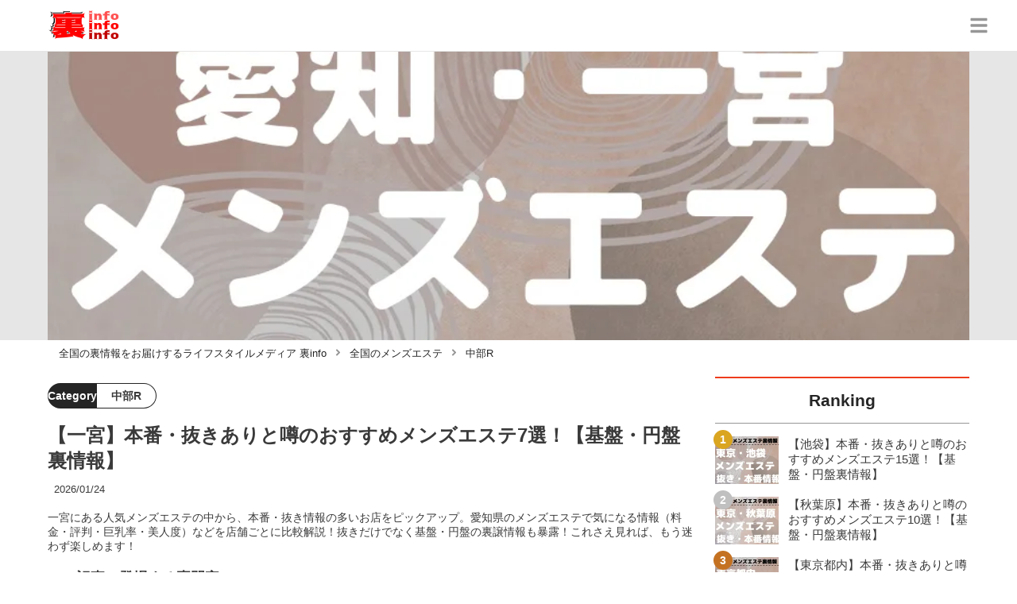

--- FILE ---
content_type: text/html; charset=utf-8
request_url: https://ura-info.jp/235
body_size: 46063
content:
<!DOCTYPE html><html lang="ja"><head><meta name="viewport" content="width=device-width"/><meta charSet="utf-8"/><meta name="referrer" content="no-referrer-when-downgrade"/><meta name="description" content="一宮にある人気メンズエステの中から、本番・抜き情報の多いお店をピックアップ。愛知県のメンズエステで気になる情報（料金・評判・巨乳率・美人度）などを店舗ごとに比較解説！抜きだけでなく基盤・円盤の裏譲情報も暴露！これさえ見れば、もう迷わず楽しめます！"/><title>【一宮】本番・抜きありと噂のおすすめメンズエステ7選！【基盤・円盤裏情報】 | 裏info</title><link rel="apple-touch-icon" sizes="180x180" href="/apple-touch-icon.png"/><link rel="icon" type="image/png" sizes="16x16" href="/favicon-16x16.png"/><link rel="icon" type="image/png" sizes="32x32" href="/favicon-32x32.png"/><link rel="icon" type="image/png" sizes="96x96" href="/favicon-96x96.png"/><meta property="keywords" content="日本,夜遊び,ナイトライフ"/><meta property="og:type" content="article"/><meta property="og:site_name" content="裏info - 全国の裏情報をお届けするライフスタイルメディア"/><meta property="og:locale" content="ja_JP"/><meta property="og:url" content="https://ura-info.jp/235"/><meta property="og:title" content="【一宮】本番・抜きありと噂のおすすめメンズエステ7選！【基盤・円盤裏情報】 | 裏info"/><meta property="og:description" content="一宮にある人気メンズエステの中から、本番・抜き情報の多いお店をピックアップ。愛知県のメンズエステで気になる情報（料金・評判・巨乳率・美人度）などを店舗ごとに比較解説！抜きだけでなく基盤・円盤の裏譲情報も暴露！これさえ見れば、もう迷わず楽しめます！"/><meta property="og:image" content="https://res.cloudinary.com/macm/image/upload/v1717135655/hy19lcjl5hwoax8wb4wr.png"/><meta name="twitter:card" content="summary_large_image"/><link rel="canonical" href="https://ura-info.jp/235"/><meta http-equiv="x-dns-prefetch-control" content="on"/><link rel="preconnect dns-prefetch" href="https://www.googletagmanager.com"/><link rel="preconnect dns-prefetch" href="https://www.googletagservices.com"/><link rel="preconnect dns-prefetch" href="https://www.google-analytics.com"/><meta name="next-head-count" content="23"/><script async="" src="https://www.googletagmanager.com/gtag/js?id=G-1X79JWE1Q3"></script><script>
              window.dataLayer = window.dataLayer || [];
              function gtag(){dataLayer.push(arguments);}
              gtag('js', new Date());

              
              gtag('config', 'G-1X79JWE1Q3');
            </script><link rel="preload" href="/_next/static/css/68d12b7846fcaebc.css" as="style"/><link rel="stylesheet" href="/_next/static/css/68d12b7846fcaebc.css" data-n-g=""/><link rel="preload" href="/_next/static/css/34fb9d930c84773f.css" as="style"/><link rel="stylesheet" href="/_next/static/css/34fb9d930c84773f.css" data-n-p=""/><noscript data-n-css=""></noscript><script defer="" nomodule="" src="/_next/static/chunks/polyfills-5cd94c89d3acac5f.js"></script><script src="/_next/static/chunks/webpack-3dad41464b7c1ed4.js" defer=""></script><script src="/_next/static/chunks/framework-0bff4c72fef67389.js" defer=""></script><script src="/_next/static/chunks/main-1620fe742cfceb1f.js" defer=""></script><script src="/_next/static/chunks/pages/_app-589594dd2aa1ad21.js" defer=""></script><script src="/_next/static/chunks/384-6fa50ffcfa72e6ca.js" defer=""></script><script src="/_next/static/chunks/152-e9cd601643d550e1.js" defer=""></script><script src="/_next/static/chunks/711-ba785c740e3ebfe8.js" defer=""></script><script src="/_next/static/chunks/215-b1dd2df97f19eb4f.js" defer=""></script><script src="/_next/static/chunks/pages/%5Bid%5D-9194be3605db823b.js" defer=""></script><script src="/_next/static/BW3w92GS4dU5L6px1Tmwh/_buildManifest.js" defer=""></script><script src="/_next/static/BW3w92GS4dU5L6px1Tmwh/_ssgManifest.js" defer=""></script><script src="/_next/static/BW3w92GS4dU5L6px1Tmwh/_middlewareManifest.js" defer=""></script></head><body><div id="__next" data-reactroot=""><section class="c" style="--color-main:#ee3b1c"><header class="d ac"><div class="ad af"><a href="/" class="ag ah"><div class="ai"><img src="https://res.cloudinary.com/macm/image/upload/c_limit,h_96/f_auto/q_auto:eco/logo_long_srrnnk?_a=DATAg1eAZAA0" decoding="async" loading="lazy" width="164" height="48" class="aj" alt="裏info"/></div></a><button class="aQ" aria-label="グローバルメニュー" aria-pressed="false"><svg stroke="currentColor" fill="currentColor" stroke-width="0" viewBox="0 0 448 512" class="aR" height="1em" width="1em" xmlns="http://www.w3.org/2000/svg"><path d="M16 132h416c8.837 0 16-7.163 16-16V76c0-8.837-7.163-16-16-16H16C7.163 60 0 67.163 0 76v40c0 8.837 7.163 16 16 16zm0 160h416c8.837 0 16-7.163 16-16v-40c0-8.837-7.163-16-16-16H16c-8.837 0-16 7.163-16 16v40c0 8.837 7.163 16 16 16zm0 160h416c8.837 0 16-7.163 16-16v-40c0-8.837-7.163-16-16-16H16c-8.837 0-16 7.163-16 16v40c0 8.837 7.163 16 16 16z"></path></svg></button></div><div class="ae ak"></div></header><div class="e"><div class="g"><div class="bh"><div class="bi"><div class="de"><div class="df"><img class="bj" src="https://res.cloudinary.com/macm/image/upload/f_auto/q_auto:low/hy19lcjl5hwoax8wb4wr?_a=DATAg1eAZAA0" srcSet="https://res.cloudinary.com/macm/image/upload/f_auto/q_auto:low/c_lfill,h_160,w_320/hy19lcjl5hwoax8wb4wr?_a=DATAg1eAZAA0 400w, https://res.cloudinary.com/macm/image/upload/f_auto/q_auto:low/c_lfill,h_320,w_640/hy19lcjl5hwoax8wb4wr?_a=DATAg1eAZAA0 800w, https://res.cloudinary.com/macm/image/upload/f_auto/q_auto:low/c_lfill,h_480,w_960/hy19lcjl5hwoax8wb4wr?_a=DATAg1eAZAA0 1200w" sizes="(max-width: 1160px) 100vw, 1160px" alt="記事のサムネイル"/></div></div></div></div><script type="application/ld+json">{"@context":"https://schema.org","@type":"BreadcrumbList","itemListElement":[{"@type":"ListItem","position":1,"name":"全国の裏情報をお届けするライフスタイルメディア 裏info","item":"https://ura-info.jp/"},{"@type":"ListItem","position":2,"name":"全国のメンズエステ","item":"https://ura-info.jp/category/%E5%85%A8%E5%9B%BD%E3%81%AE%E3%83%A1%E3%83%B3%E3%82%BA%E3%82%A8%E3%82%B9%E3%83%86"},{"@type":"ListItem","position":3,"name":"中部R","item":"https://ura-info.jp/category/%E4%B8%AD%E9%83%A8R"}]}</script><div class="bZ"><ol class="ca cb"><li class="cc"><a href="/" class="cd"><span class="cf">全国の裏情報をお届けするライフスタイルメディア 裏info</span></a></li><li class="cc"><a href="/category/%E5%85%A8%E5%9B%BD%E3%81%AE%E3%83%A1%E3%83%B3%E3%82%BA%E3%82%A8%E3%82%B9%E3%83%86" class="cd"><svg stroke="currentColor" fill="currentColor" stroke-width="0" viewBox="0 0 256 512" class="ce" height="1em" width="1em" xmlns="http://www.w3.org/2000/svg"><path d="M224.3 273l-136 136c-9.4 9.4-24.6 9.4-33.9 0l-22.6-22.6c-9.4-9.4-9.4-24.6 0-33.9l96.4-96.4-96.4-96.4c-9.4-9.4-9.4-24.6 0-33.9L54.3 103c9.4-9.4 24.6-9.4 33.9 0l136 136c9.5 9.4 9.5 24.6.1 34z"></path></svg><span class="cf">全国のメンズエステ</span></a></li><li class="cc"><a href="/category/%E4%B8%AD%E9%83%A8R" class="cd"><svg stroke="currentColor" fill="currentColor" stroke-width="0" viewBox="0 0 256 512" class="ce" height="1em" width="1em" xmlns="http://www.w3.org/2000/svg"><path d="M224.3 273l-136 136c-9.4 9.4-24.6 9.4-33.9 0l-22.6-22.6c-9.4-9.4-9.4-24.6 0-33.9l96.4-96.4-96.4-96.4c-9.4-9.4-9.4-24.6 0-33.9L54.3 103c9.4-9.4 24.6-9.4 33.9 0l136 136c9.5 9.4 9.5 24.6.1 34z"></path></svg><span class="cf">中部R</span></a></li></ol></div><div class="h bc"><section class="bd be"><div class="bf"><main class=""><script type="application/ld+json">{"@context":"https://schema.org","@type":"Article","datePublished":"2022-11-08T14:38:19+09:00","dateModified":"2026-01-25T08:04:53+09:00","url":"https://ura-info.jp/235"}</script><header class="aA cq"><p class="cr cw"><span class="cx">Category</span><span class="cy">中部R</span></p><h1 class="cs">【一宮】本番・抜きありと噂のおすすめメンズエステ7選！【基盤・円盤裏情報】</h1><time class="ct" dateTime="2026-01-25T08:04:53+09:00">2026/01/25</time><p class="cu">一宮にある人気メンズエステの中から、本番・抜き情報の多いお店をピックアップ。愛知県のメンズエステで気になる情報（料金・評判・巨乳率・美人度）などを店舗ごとに比較解説！抜きだけでなく基盤・円盤の裏譲情報も暴露！これさえ見れば、もう迷わず楽しめます！</p><section class="cv"><h2 class="cz">この記事に登場する専門家</h2><div class="cA cB"><img src="https://res.cloudinary.com/macm/image/upload/c_lfill,h_160,w_160/f_auto/q_auto:eco/ep0g2dcdnaj5ig3fqdtr?_a=DATAg1eAZAA0" decoding="async" loading="lazy" width="80" height="80" class="cC" alt="メンエス太郎’Sのサムネイル画像"/><p class="cD">裏情報ハンター</p><p class="cE">メンエス太郎’S</p><div class="cF dg"><p>全国各地に散らばる裏情報ハンター・メンエス太郎'S。各地のメンズエステに通うエステ通が裏情報をお届けします！</p><p>公式HP：<a href="https://ura-info.jp/582" target="_blank"><strong>全国で抜き/本番の噂があるメンエスをチェックする！</strong></a></p></div></div></section></header><section class="aB cg"><button class="ch" aria-label="目次" aria-pressed="false"><div class="cj"><svg stroke="currentColor" fill="currentColor" stroke-width="0" viewBox="0 0 256 512" class="ck " height="1em" width="1em" xmlns="http://www.w3.org/2000/svg"><path d="M224.3 273l-136 136c-9.4 9.4-24.6 9.4-33.9 0l-22.6-22.6c-9.4-9.4-9.4-24.6 0-33.9l96.4-96.4-96.4-96.4c-9.4-9.4-9.4-24.6 0-33.9L54.3 103c9.4-9.4 24.6-9.4 33.9 0l136 136c9.5 9.4 9.5 24.6.1 34z"></path></svg><span class="cm">目次</span></div></button></section><div class="aC"><a href="https://ac.m-ads.jp/t6d63J515a0bact6/cl/?bId=z9941552&amp;msid=8765" target="_blank" rel="nofollow noopener" class="dU"><span class="dV">https://ac.m-ads.jp/t6d63J515a0bact6/cl/?bId=z9941552&amp;msid=8765</span><img src="https://res.cloudinary.com/macm/image/upload/c_limit,h_540,w_540/f_auto/q_auto:eco/o80qx57u9ja2qkfiqf4x?_a=DATAg1eAZAA0" decoding="async" loading="lazy" width="987" height="740" class="dZ ea" alt=""/></a><h2 class="dy" id="%E4%B8%80%E5%AE%AE%E3%81%AE%E3%83%A1%E3%83%B3%E3%82%BA%E3%82%A8%E3%82%B9%E3%83%86%E3%81%AE%E6%8A%9C%E3%81%8D%2F%E6%9C%AC%E7%95%AA%E4%BA%8B%E6%83%85%EF%BC%81">一宮のメンズエステの抜き/本番事情！</h2><div class="dU" rel="nofollow noopener"><figure class="dW"><blockquote class="dX"><img src="https://res.cloudinary.com/macm/image/upload/c_limit,h_540,w_540/f_auto/q_auto:eco/h77v0jatqnbadueg6oe6?_a=DATAg1eAZAA0" decoding="async" loading="lazy" width="384" height="212" class="dZ ea" alt="一宮夜の繁華街の風景"/></blockquote><figcaption class="dY"><span>引用：</span><cite>https://baito.nights.fun/lp/hankagai/nishiki/</cite></figcaption></figure></div><div class="eZ"><img src="/_next/static/image/_/core/components/organisms/Block/TalkBlock/images/man20.dc34ba8a61aad18bcc154fd564cc5667.jpg" decoding="async" loading="lazy" width="60" height="60" class="fa" alt="話している人物の写真：男性20"/><div class="fb fc dg"><p>どうもこんばんは！全国のメンズエステを渡り歩くメンエス太郎’Sです。</p><p><br></p><p>この記事では、一宮のメンズエステで囁かれる<strong style="color: rgb(230, 0, 0);">“抜き”</strong>や<strong style="color: rgb(230, 0, 0);">“本番”</strong>の噂を最新情報ベースでチェック！</p><p><br></p><p><strong style="background-color: rgb(250, 204, 204);">ネットでは掴めないリアルな事情</strong>をサクッと紹介します。</p></div></div><div class="eM dg"><p>愛知県一宮のメンズエステ事情についてまとめてみました｡</p><p><br></p><p>一宮･尾張のメンズエステを合わせると<strong style="color: rgb(0, 102, 204);">113店舗</strong>ほどあります｡</p><p><br></p><p>この数からも<strong style="background-color: rgb(204, 232, 204);">メンズエステの需要と人気の高さ</strong>がよくわかり､風俗店の<strong>激戦区</strong>だということを再認識できました｡</p><p><br></p><p>名古屋のメンズエステの<strong style="background-color: rgb(255, 255, 204);">平均相場が90分/15,000円～18,000円</strong>となっていますが､一宮で遊べるお店の相場は､<strong style="color: rgb(230, 0, 0);">30分/3,000円～5,000円</strong>のお店が多い！</p><p><br></p><p>名古屋と比べるとかなり<strong>お安く利用</strong>できることが解っていただけたと思います｡</p></div><div class="dU" rel="nofollow noopener"><img src="https://res.cloudinary.com/macm/image/upload/c_limit,h_540,w_540/f_auto/q_auto:eco/j0ml9kcgzpukhfnsdeyv?_a=DATAg1eAZAA0" decoding="async" loading="lazy" width="1066" height="582" class="dZ ea" alt="メンズエステ"/></div><h2 class="dy" id="%E6%8A%9C%E3%81%8D%2F%E6%9C%AC%E7%95%AA%E7%96%91%E6%83%91%E3%81%AE%E3%81%82%E3%82%8B%E3%83%A1%E3%83%B3%E3%82%A8%E3%82%B9%E3%81%AE%E8%A6%8B%E5%88%86%E3%81%91%E6%96%B9">抜き/本番疑惑のあるメンエスの見分け方</h2><div class="dU" rel="nofollow noopener"><img src="https://res.cloudinary.com/macm/image/upload/c_limit,h_540,w_540/f_auto/q_auto:eco/nzcko2g89ajdfklxb5rz?_a=DATAg1eAZAA0" decoding="async" loading="lazy" width="556" height="372" class="dZ ea" alt="メンズエステ"/></div><div class="eM dg"><p>よく混同されがちですが、メンズエステと風俗エステは大きく異なります。</p><p><br></p><p>そもそもメンズエステは<strong style="color: rgb(230, 0, 0);">風俗ではなく</strong>、風俗エステのように「<strong style="background-color: rgb(255, 235, 204);">抜き</strong>」をすることは禁止されています。もちろん「<strong style="background-color: rgb(255, 235, 204);">本番</strong>」することもできません。</p><p><br></p><p>しかし、多くのメンズエステでは風俗のようにこっそり「抜き」や「本番」をしているお店があるのが現実。</p><p><br></p><p>実際にお店に足を運んで確かめる他、<strong style="color: rgb(0, 102, 204);">掲示板</strong>や<strong style="color: rgb(0, 102, 204);">口コミサイト</strong>等で情報収集することも可能です！</p><p><br></p><p>それではどういったお店が抜きや本番をしているのか、<strong style="background-color: rgb(255, 255, 204);">見分け方</strong>について紹介します。</p></div><h3 class="dy" id="%E3%83%9E%E3%83%B3%E3%82%B7%E3%83%A7%E3%83%B3%E5%9E%8B%E3%82%84%E6%B4%BE%E9%81%A3%E5%9E%8B%E3%81%AE%E3%83%A1%E3%83%B3%E3%82%BA%E3%82%A8%E3%82%B9%E3%83%86%E3%81%8C%E7%8B%99%E3%81%84%E7%9B%AE%EF%BC%81">マンション型や派遣型のメンズエステが狙い目！</h3><div class="eM dg"><p>多くのメンズエステは特定の店舗で営業せず、一般のマンションの一室を借りて施術ルームとしています。</p><p><br></p><p>その多くがワンルームタイプで、<strong style="color: rgb(230, 0, 0);">プライバシーが完全に保たれています</strong>。</p><p><br></p><p>そのため<strong style="background-color: rgb(255, 235, 204);">明るみに出ず</strong>、抜きや本番をしてもバレる可能性が低いです。</p><p><br></p><p>また派遣型の場合は、ラブホテル等に出張してくれるので、<strong style="color: rgb(0, 102, 204);">マンションタイプよりもバレる可能性が低い</strong>でしょう。</p><p><br></p><p>ラブホテルでの施術では、<strong style="background-color: rgb(255, 255, 204);">お互いムラムラしやすい</strong>のも特徴ですね。</p></div><h3 class="dy" id="%E5%BA%97%E5%90%8D%E3%81%8C%E9%A0%BB%E7%B9%81%E3%81%AB%E5%A4%89%E3%82%8F%E3%82%8B%E3%81%8A%E5%BA%97%E3%81%AF%E3%83%90%E3%83%AC%E3%81%AB%E3%81%8F%E3%81%84%E2%81%89">店名が頻繁に変わるお店はバレにくい⁉</h3><div class="eM dg"><p>店名が頻繁に変わるメンズエステ店は、変更前の店舗で<strong style="background-color: rgb(255, 235, 204);">何らかの違反</strong>をしている可能性があります。</p><p><br></p><p>この場合の何らかの違反とは、「<strong style="color: rgb(230, 0, 0);">抜き</strong>」や「<strong style="color: rgb(230, 0, 0);">本番</strong>」のことですね。</p><p><br></p><p>店名や電話番号を変えることでお店が<strong style="background-color: rgb(255, 255, 204);">特定されにくくなり</strong>、捜査の網にかかりにくくなるといった特徴もあります。</p><p><br></p><p>そのため、店名が頻繁に変わるお店では、<strong style="color: rgb(0, 102, 204);">「抜き」や「本番」の可能性が高くなる</strong>ともいえるでしょう。</p></div><h3 class="dy" id="%E3%82%B3%E3%82%B9%E3%83%81%E3%83%A5%E3%83%BC%E3%83%A0%E3%81%8C%E9%81%8E%E6%BF%80%E3%83%BB%E9%AB%98%E9%A1%8D%E3%82%AA%E3%83%97%E3%82%B7%E3%83%A7%E3%83%B3%E3%81%AF%E3%82%AB%E3%83%A2%E3%83%95%E3%83%A9%E3%83%BC%E3%82%B8%E3%83%A5%E2%81%89">コスチュームが過激・高額オプションはカモフラージュ⁉</h3><div class="eM dg"><p>マイクロビキニやエロアニメなどの<strong style="color: rgb(230, 0, 0);">過激なコスチューム</strong>や、<strong style="color: rgb(230, 0, 0);">8,000円を超えるオプション</strong>があるお店は「抜き」や「本番」確率が高い傾向にあります。</p><p><br></p><p>メンズエステの多くはオプション内容を<strong style="background-color: rgb(255, 235, 204);">HPには記載しておらず</strong>、電話で聞けば教えてくれることがあります。</p><p><br></p><p>その際、高額なオプションが多かったり、セラピスト個人が<strong style="color: rgb(0, 102, 204);">独自の個別オプション</strong>を設定していることがあれば「抜き」や「本番」の期待感が高まります。</p><p><br></p><p>実際、オプションメニューの名称を変えていたり、反対に露骨過ぎる名称のものもあります。</p><p><br></p><p>また、<strong style="background-color: rgb(255, 255, 204);">過激な衣装もオプションで設定</strong>されていることもあるので、施術前に直接オプションメニューについては聞いておきましょう。</p></div><h3 class="dy" id="%E4%BC%8A%E5%8B%A2%E5%B4%8E%E3%81%AE%E3%83%A1%E3%83%B3%E3%82%BA%E3%82%A8%E3%82%B9%E3%83%86%E3%81%A7%E3%81%AE%E9%81%8A%E3%81%B3%E6%96%B9">伊勢崎のメンズエステでの遊び方</h3><div class="eM dg"><p>メンズエステで抜きや本番を達成するには、<strong style="color: rgb(0, 102, 204);">施術の流れや交渉術・交渉のタイミング</strong>などを知っておくと成功率が上がります！</p><p><br></p><p>メンエス初心者の方は下記の記事も併せてご覧ください。</p></div><ul class="eT"><li class="eU"><a href="/371" class="eV fl"><div class="fm"><img src="https://res.cloudinary.com/macm/image/upload/c_lfill,h_200,w_360/f_auto/q_auto:eco/nzidktdx2cdxbhrjjb1v?_a=DATAg1eAZAA0" decoding="async" loading="lazy" width="360" height="200" class="fo" alt="メンズエステのサービスってどこまで？OKとNGの境界や濃厚サービスを受ける方法も伝授！のサムネイル"/></div><div class="fn"><p>メンズエステのサービスってどこまで？OKとNGの境界や濃厚サービスを受ける方法も伝授！</p></div></a></li><li class="eU"><a href="/372" class="eV fl"><div class="fm"><img src="https://res.cloudinary.com/macm/image/upload/c_lfill,h_200,w_360/f_auto/q_auto:eco/zz0fqwufoqxwciupzmn6?_a=DATAg1eAZAA0" decoding="async" loading="lazy" width="360" height="200" class="fo" alt="メンズエステの流れを大公開！ビギナーが気になる施術の受け方を分かりやすく説明！のサムネイル"/></div><div class="fn"><p>メンズエステの流れを大公開！ビギナーが気になる施術の受け方を分かりやすく説明！</p></div></a></li><li class="eU"><a href="/369" class="eV fl"><div class="fm"><img src="https://res.cloudinary.com/macm/image/upload/c_lfill,h_200,w_360/f_auto/q_auto:eco/bwtunp7p48egxqr1fcnq?_a=DATAg1eAZAA0" decoding="async" loading="lazy" width="360" height="200" class="fo" alt="メンズエステでは抜きあり？抜きあり店を見分ける方法や交渉術をフルレクチャー！のサムネイル"/></div><div class="fn"><p>メンズエステでは抜きあり？抜きあり店を見分ける方法や交渉術をフルレクチャー！</p></div></a></li></ul><aside class="dv"></aside><div class="dU" rel="nofollow noopener"><img src="https://res.cloudinary.com/macm/image/upload/c_limit,h_540,w_540/f_auto/q_auto:eco/ctxhvzkrwat5ful0hfzb?_a=DATAg1eAZAA0" decoding="async" loading="lazy" width="859" height="473" class="dZ ea" alt="メンズエステ"/></div><h2 class="dy" id="%E5%9C%A7%E5%80%92%E7%9A%84%E3%82%B3%E3%82%B9%E3%83%91%E3%81%A7%E3%82%BB%E3%83%95%E3%83%AC%E3%82%92%E4%BD%9C%E3%82%8B%E6%96%B9%E6%B3%95%EF%BC%81">圧倒的コスパでセフレを作る方法！</h2><div class="eM dg"><p>【限定PR】</p></div><div class="eM dg"><p><strong style="color: rgb(240, 102, 102);">「性欲の発散にはお金がかかる」と思っていませんか？</strong></p><p><br></p><p>性欲を持て余して欲求不満に悩んでいるのは女性も同じです。世の女性は<strong style="background-color: rgb(255, 255, 204);">匿名アプリを使ってバレないように</strong>欲を満たしているのです。</p></div><a href="https://ac.m-ads.jp/t6d63J515a0bact6/cl/?bId=z9941552&amp;msid=8765" target="_blank" rel="nofollow noopener" class="dU"><span class="dV">https://ac.m-ads.jp/t6d63J515a0bact6/cl/?bId=z9941552&amp;msid=8765</span><img src="https://img.ura-info.jp/dqrmofwsmegtkmpny4bm.gif" decoding="async" loading="lazy" width="1115" height="712" class="dZ ea" alt=""/></a><div class="eM dg"><p><a href="https://ac.m-ads.jp/t6d63J515a0bact6/cl/?bId=z9941552&amp;msid=8765" target="_blank"><strong>Jメール</strong></a>は匿名性が高く身バレしにくい出会い系なので、<strong style="color: rgb(240, 102, 102);">セックス目的の女性ユーザーが急増中！</strong></p><p><br></p><p>登録初日は優先的に女性側に表示されるので、年齢認証を済ませ、無料ポイントでメッセージを送りまくりましょう！たった1,000円の課金でもセフレと出会うのは簡単です！</p></div><div class="eZ"><img src="/_next/static/image/_/core/components/organisms/Block/TalkBlock/images/man1.9923344f3a974f865054dd18320f7fc5.jpg" decoding="async" loading="lazy" width="60" height="60" class="fa" alt="話している人物の写真：男性1"/><div class="fb fc dg"><p>セフレ欲しさに登録。無料でもらえるポイントと、2000円の課金で2人とセックスできたで。コスパヤバい。(30代/会社員)</p></div></div><a href="https://ac.m-ads.jp/t6d63J515a0bact6/cl/?bId=z9941552&amp;msid=8765" target="_blank" rel="nofollow noopener" class="dU"><span class="dV">https://ac.m-ads.jp/t6d63J515a0bact6/cl/?bId=z9941552&amp;msid=8765</span><img src="https://img.ura-info.jp/utn7wvb0kmdjtk8ajup9.gif" decoding="async" loading="lazy" width="1240" height="225" class="dZ ea" alt=""/></a><h2 class="dy" id="%E4%B8%80%E5%AE%AE%E3%81%AE%E6%9C%AC%E7%95%AA%E3%83%BB%E6%8A%9C%E3%81%8D%E3%81%82%E3%82%8A%E3%81%A8%E5%99%82%E3%81%AE%E3%81%8A%E3%81%99%E3%81%99%E3%82%81%E3%83%A1%E3%83%B3%E3%82%BA%E3%82%A8%E3%82%B9%E3%83%867%E9%81%B8%EF%BC%81">一宮の本番・抜きありと噂のおすすめメンズエステ7選！</h2><div class="eM dg"><p>一宮で<strong style="color: rgb(230, 0, 0);">抜き・本番情報が多い店</strong>は、以下の7店舗です。</p><p><br></p><p>ネット中で<strong style="background-color: rgb(255, 235, 204);">抜きや本番情報</strong>は勿論、良嬢が多く手抜きのないお店をセレクトしました。</p><p><br></p><p>それでは見ていきましょう！</p></div><div class="dH dI dJ dg"><p><strong>店名のクリックで該当箇所にジャンプします。</strong></p><table table_id="cfqkf93irj"><tr row_id="c7n0d6tt7p"><td table_id="cfqkf93irj" row_id="c7n0d6tt7p" cell_id="qk9e4schnc"><p><strong>店名</strong></p></td><td table_id="cfqkf93irj" row_id="c7n0d6tt7p" cell_id="une8ayvlb"><p><a href="https://ura-info.jp/235#①マカロン" target="_blank"><strong>マカロン</strong></a></p></td><td table_id="cfqkf93irj" row_id="c7n0d6tt7p" cell_id="5crr3nytyb8"><p><a href="https://ura-info.jp/235#②アイ" target="_blank"><strong>アイ</strong></a></p></td><td table_id="cfqkf93irj" row_id="c7n0d6tt7p" cell_id="io1pitu7bui"><p><a href="https://ura-info.jp/235#③RAFEEL（ラフィール）" target="_blank"><strong>RAFEEL</strong></a></p></td><td table_id="cfqkf93irj" row_id="c7n0d6tt7p" cell_id="qux3sra2c8g"><p><a href="https://ura-info.jp/235#④メンズエステ一宮" target="_blank"><strong>メンズエステ一宮</strong></a></p></td><td table_id="cfqkf93irj" row_id="c7n0d6tt7p" cell_id="faqpoeoj8ot"><p><a href="https://ura-info.jp/235#⑤PRIVATE BOX（プライベートボックス）" target="_blank"><strong>PRIVATE BOX</strong></a></p></td><td table_id="cfqkf93irj" row_id="c7n0d6tt7p" cell_id="zt0hk102mha"><p><a href="https://ura-info.jp/235#⑥Souriri（スリール）" target="_blank"><strong>Souriri</strong></a></p></td><td table_id="cfqkf93irj" row_id="c7n0d6tt7p" cell_id="6qo2x9aqalx"><p><a href="Riverge" target="_blank"><strong>Riverge</strong></a></p></td></tr><tr row_id="zw8fm6gb1mg"><td table_id="cfqkf93irj" row_id="zw8fm6gb1mg" cell_id="8fombqtjihl"><p><strong>料金</strong></p></td><td table_id="cfqkf93irj" row_id="zw8fm6gb1mg" cell_id="kigeknk6nd"><p><strong>70分15,000円～</strong></p></td><td table_id="cfqkf93irj" row_id="zw8fm6gb1mg" cell_id="xwyi9zr0xs"><p><strong>60分10,000円～</strong></p></td><td table_id="cfqkf93irj" row_id="zw8fm6gb1mg" cell_id="6ec8g6hfcnv"><p><strong>60分11,000円～</strong></p></td><td table_id="cfqkf93irj" row_id="zw8fm6gb1mg" cell_id="h6j95jn7a"><p><strong>70分10,00円</strong></p></td><td table_id="cfqkf93irj" row_id="zw8fm6gb1mg" cell_id="iej45t3sgwn"><p><strong>40分11,000円</strong></p></td><td table_id="cfqkf93irj" row_id="zw8fm6gb1mg" cell_id="5b1hkri70c8"><p><strong>70分11,000円</strong></p></td><td table_id="cfqkf93irj" row_id="zw8fm6gb1mg" cell_id="lvs57pnm59q"><p><strong>80分13,000円</strong></p></td></tr><tr row_id="fe13ohaofu"><td table_id="cfqkf93irj" row_id="fe13ohaofu" cell_id="lpwbmwie3qp"><p><strong>特徴</strong></p></td><td table_id="cfqkf93irj" row_id="fe13ohaofu" cell_id="mx403sr8fkr"><p><strong>若い素人系が多い</strong></p></td><td table_id="cfqkf93irj" row_id="fe13ohaofu" cell_id="o5769mdj5v9"><p><strong>コスパ高い</strong></p></td><td table_id="cfqkf93irj" row_id="fe13ohaofu" cell_id="rq8quextjlh"><p><strong>年齢層が幅広い</strong></p></td><td table_id="cfqkf93irj" row_id="fe13ohaofu" cell_id="24uxacruxr"><p><strong>オプションの種類が多い</strong></p></td><td table_id="cfqkf93irj" row_id="fe13ohaofu" cell_id="xqw62c9lwio"><p><strong>本番についても噂あり</strong></p></td><td table_id="cfqkf93irj" row_id="fe13ohaofu" cell_id="5aosj9wn9t5"><p><strong>嬢によっては裏オプあり</strong></p></td><td table_id="cfqkf93irj" row_id="fe13ohaofu" cell_id="rtbweab4fd"><p><strong>大人の女性中心</strong></p></td></tr><tr row_id="dgs7mm3u5ea"><td table_id="cfqkf93irj" row_id="dgs7mm3u5ea" cell_id="t3b8r1jnz8j"><p><strong>抜き/本番確率</strong></p></td><td table_id="cfqkf93irj" row_id="dgs7mm3u5ea" cell_id="gi8gdz8zecp"><p><strong>★★★☆☆</strong></p></td><td table_id="cfqkf93irj" row_id="dgs7mm3u5ea" cell_id="h781pi4a8rv"><p><strong>★★★☆☆</strong></p></td><td table_id="cfqkf93irj" row_id="dgs7mm3u5ea" cell_id="f5b16y54azd"><p><strong>★★★☆☆</strong></p></td><td table_id="cfqkf93irj" row_id="dgs7mm3u5ea" cell_id="kgs066wzh3b"><p><strong>★★★☆☆</strong></p></td><td table_id="cfqkf93irj" row_id="dgs7mm3u5ea" cell_id="7o88n0h6st5"><p><strong>★★★☆☆</strong></p></td><td table_id="cfqkf93irj" row_id="dgs7mm3u5ea" cell_id="4fuh9ysp8ia"><p><strong>★★☆☆☆</strong></p></td><td table_id="cfqkf93irj" row_id="dgs7mm3u5ea" cell_id="6ii0klp7cii"><p><strong>★★☆☆☆</strong></p></td></tr></table></div><h3 class="dy" id="%E2%91%A0%E3%83%9E%E3%82%AB%E3%83%AD%E3%83%B3">①マカロン</h3><script type="application/ld+json">{"@context":"https://schema.org","@type":"Store","name":"マカロン","description":"メンズエステ","address":"愛知県一宮市新生2丁目","priceRange":"70分15,000円～","image":"https://res.cloudinary.com/macm/image/upload/v1769084099/sbwoiwq2ni988hmfaimm.png"}</script><div class="eE"><div class="eG"><figure class="eH"><img src="https://res.cloudinary.com/macm/image/upload/v1769084099/sbwoiwq2ni988hmfaimm.png" decoding="async" loading="lazy" width="847" height="447" class="eI" alt="マカロン"/></figure></div><div class="eF"><h4>マカロン</h4><p>メンズエステ</p><div class="bX"><p class="bY">★★★★★</p><p>(<!-- -->5<!-- -->)</p></div></div><div class="eK"><p>住所：<!-- -->愛知県一宮市新生2丁目</p><p>料金：<!-- -->70分15,000円～</p><ul class="eL"><li><a href="https://macaron01.com/" target="_blank" rel="noopener noreferrer">HP</a></li></ul></div></div><div class="dH dI dg"><table table_id="a0m8fsxtogq"><tr row_id="esnrfa8lccu"><td table_id="a0m8fsxtogq" row_id="esnrfa8lccu" cell_id="pa3a11vvrlh"><p><strong>セラピストの年齢</strong></p></td><td table_id="a0m8fsxtogq" row_id="esnrfa8lccu" cell_id="os1jeoasjp"><p><strong>18歳～20歳代</strong></p></td></tr><tr row_id="2nerv1d3h5d"><td table_id="a0m8fsxtogq" row_id="2nerv1d3h5d" cell_id="gwviy1qu6wu"><p><strong>ルックス</strong></p></td><td table_id="a0m8fsxtogq" row_id="2nerv1d3h5d" cell_id="6kesf6htqep"><p><strong>★★★★☆</strong></p></td></tr><tr row_id="w3z19avjqnb"><td table_id="a0m8fsxtogq" row_id="w3z19avjqnb" cell_id="5t3t17mdwhg"><p><strong>抜き/本番確率</strong></p></td><td table_id="a0m8fsxtogq" row_id="w3z19avjqnb" cell_id="jwiash5b4zp"><p><strong>★★★☆☆</strong></p></td></tr></table></div><div class="dU" rel="nofollow noopener"><figure class="dW"><blockquote class="dX"><img src="https://res.cloudinary.com/macm/image/upload/c_limit,h_540,w_540/f_auto/q_auto:eco/ssdijywzpsmempwcy5m7?_a=DATAg1eAZAA0" decoding="async" loading="lazy" width="1170" height="275" class="dZ ea" alt="女の子"/></blockquote><figcaption class="dY"><span>引用：</span><cite>https://macaron01.com/staff.php</cite></figcaption></figure></div><div class="eM dg"><p>マカロンは、一宮で人気急上昇中の<strong style="color: rgb(230, 0, 0);">ワンルームマンションタイプ</strong>のメンズエステです。</p><p><br></p><p>実際の彼女と遊んでいるような、<strong style="background-color: rgb(255, 235, 204);">素人系の可愛いセラピスト</strong>ばかりが所属しています。</p><p><br></p><p>セラピストの年齢も若く、<strong style="color: rgb(0, 71, 178);">18歳～20歳代</strong>の子が中心。</p><p><br></p><p>コースもシンプルで、オプションも衣装チェンジしか用意されていません。</p></div><div class="dD"><p class="dE">こんな安単価で抜きまでさせるなよ</p><a href="https://bakusai.com/thr_res/acode=5/ctgid=136/bid=1326/tid=10686585/ttgid=405/p=1/" rel="nofollow noopener noreferrer" target="_blank" class="dF">爆サイ</a></div><div class="dD"><p class="dE">サクッと抜きに行くには良いんじゃないかな</p><a href="https://bakusai.com/thr_res/acode=5/ctgid=136/bid=1326/tid=10686585/ttgid=405/p=1/" rel="nofollow noopener noreferrer" target="_blank" class="dF">爆サイ</a></div><div class="eM dg"><p><strong style="color: rgb(230, 0, 0);">抜きに関する情報</strong>が多く、投稿も数多く投稿されていました。</p><p><br></p><p><strong style="background-color: rgb(255, 235, 204);">追加料金は必要</strong>なので、十分な資金は持っていきましょう。</p><p><br></p><p>実際に交渉してみた子も、あっさりと引き受けてくれましたよ。</p></div><h3 class="dy" id="%E3%80%90%E3%83%9E%E3%82%AB%E3%83%AD%E3%83%B3%E3%80%91%E3%81%AE%E5%BA%97%E8%88%97%E6%83%85%E5%A0%B1">【マカロン】の店舗情報</h3><div class="dH dI dJ dg"><table table_id="310osfwkkvy"><tr row_id="xkyhod8tr1s"><td table_id="310osfwkkvy" row_id="xkyhod8tr1s" cell_id="0h1mb4ftmu2"><p><strong>コース</strong></p></td><td table_id="310osfwkkvy" row_id="xkyhod8tr1s" cell_id="ow7kadck4id"><p><strong>総額料金</strong></p></td></tr><tr row_id="59efrr965wb"><td table_id="310osfwkkvy" row_id="59efrr965wb" cell_id="9gv88210a2d"><p><strong>70分</strong></p></td><td table_id="310osfwkkvy" row_id="59efrr965wb" cell_id="weelguuspy"><p><strong>15,000円</strong></p></td></tr><tr row_id="bm3o8mbioh"><td table_id="310osfwkkvy" row_id="bm3o8mbioh" cell_id="g0obkis8byp"><p><strong>100分</strong></p></td><td table_id="310osfwkkvy" row_id="bm3o8mbioh" cell_id="jrh9q6yftbs"><p><strong>20,000円</strong></p></td></tr><tr row_id="6nrems6ohkh"><td table_id="310osfwkkvy" row_id="6nrems6ohkh" cell_id="kw7it6pggka"><p><strong>指名料</strong></p></td><td table_id="310osfwkkvy" row_id="6nrems6ohkh" cell_id="ic5z10ptrzc"><p><strong>1,000円</strong></p></td></tr><tr row_id="7txnnn2czoh"><td table_id="310osfwkkvy" row_id="7txnnn2czoh" cell_id="rdg81cf04om"><p><strong>延長30分</strong></p></td><td table_id="310osfwkkvy" row_id="7txnnn2czoh" cell_id="wgadc2mm15"><p><strong>6,000円</strong></p></td></tr></table><p><br></p><p><strong>電話番号：&nbsp;090-5084-6905</strong></p><p><br></p><p><strong>営業時間：11:00～27:00</strong></p><p><br></p><p><a href="https://macaron01.com/" target="_blank"><strong>ホームページ</strong></a></p></div><h3 class="dy" id="%E2%91%A1%E3%82%A2%E3%82%A4">②アイ</h3><script type="application/ld+json">{"@context":"https://schema.org","@type":"Store","name":"アイ","description":"メンズエステ","address":"愛知県一宮市栄","priceRange":"60分10,000円～","image":"https://res.cloudinary.com/macm/image/upload/v1769084558/itvfxz7dev2xkf4wawwh.png"}</script><div class="eE"><div class="eG"><figure class="eH"><img src="https://res.cloudinary.com/macm/image/upload/v1769084558/itvfxz7dev2xkf4wawwh.png" decoding="async" loading="lazy" width="744" height="278" class="eI" alt="アイ"/></figure></div><div class="eF"><h4>アイ</h4><p>メンズエステ</p><div class="bX"><p class="bY">★★★★★</p><p>(<!-- -->5<!-- -->)</p></div></div><div class="eK"><p>住所：<!-- -->愛知県一宮市栄</p><p>料金：<!-- -->60分10,000円～</p><ul class="eL"><li><a href="https://www.esthe-ai.com/" target="_blank" rel="noopener noreferrer">HP</a></li></ul></div></div><div class="dH dI dg"><table table_id="a0m8fsxtogq"><tr row_id="esnrfa8lccu"><td table_id="a0m8fsxtogq" row_id="esnrfa8lccu" cell_id="pa3a11vvrlh"><p><strong>セラピストの年齢</strong></p></td><td table_id="a0m8fsxtogq" row_id="esnrfa8lccu" cell_id="os1jeoasjp"><p><strong>30歳代</strong></p></td></tr><tr row_id="2nerv1d3h5d"><td table_id="a0m8fsxtogq" row_id="2nerv1d3h5d" cell_id="gwviy1qu6wu"><p><strong>ルックス</strong></p></td><td table_id="a0m8fsxtogq" row_id="2nerv1d3h5d" cell_id="6kesf6htqep"><p><strong>★★★☆☆</strong></p></td></tr><tr row_id="w3z19avjqnb"><td table_id="a0m8fsxtogq" row_id="w3z19avjqnb" cell_id="5t3t17mdwhg"><p><strong>抜き/本番確率</strong></p></td><td table_id="a0m8fsxtogq" row_id="w3z19avjqnb" cell_id="jwiash5b4zp"><p><strong>★★★★☆</strong></p></td></tr></table></div><aside class="dv"></aside><div class="dU" rel="nofollow noopener"><figure class="dW"><blockquote class="dX"><img src="https://res.cloudinary.com/macm/image/upload/c_limit,h_540,w_540/f_auto/q_auto:eco/uqvbxptssayglteh342r?_a=DATAg1eAZAA0" decoding="async" loading="lazy" width="1115" height="695" class="dZ ea" alt="女の子"/></blockquote><figcaption class="dY"><span>引用：</span><cite>https://www.esthe-ai.com/therapist/</cite></figcaption></figure></div><div class="eM dg"><p><strong style="background-color: rgb(255, 255, 204);">巨乳率高め濃厚キワキワマッサージ</strong>に定評がある！メンズエステ/<strong>AI</strong>（あい）｡</p><p><br></p><p>女の子のクオリティとともに<strong style="color: rgb(0, 102, 204);">コスパも良い</strong>と評判です｡</p><p><br></p><p>マッサージの<strong>極み</strong>も味わいつつもドキドキ感も味わえるお店なので､<strong style="background-color: rgb(250, 204, 204);">本物志向の貴方にはぜひいっていただきたい</strong>お店です｡</p><p><br></p><p>20代から30代の<strong style="background-color: rgb(255, 255, 204);">きめの細かい気遣いができる清楚系</strong>の女の子が揃っていました｡</p><p><br></p><p>真心こもったおもてなしと<strong style="color: rgb(230, 0, 0);">巧みなマッサージの技術を堪能</strong>させてくれるような<strong style="background-color: rgb(204, 232, 204);">美人しかいなかった</strong>のが印象的でしたね｡</p></div><div class="dD"><p class="dE">スッキリ出来たぜ</p><a href="https://bakusai.com/thr_res/acode=5/ctgid=136/bid=1326/tid=7768589/ttgid=405/p=1/" rel="nofollow noopener noreferrer" target="_blank" class="dF">爆サイ</a></div><div class="dD"><p class="dE">紙パン無し1k
鼠径部集中という名目だか手こき3k
これが最近できた共通オプション</p><a href="https://bakusai.com/thr_res/acode=5/ctgid=136/bid=1326/tid=7768589/ttgid=405/p=1/" rel="nofollow noopener noreferrer" target="_blank" class="dF">爆サイ</a></div><div class="eM dg"><p>Aiでは、<strong style="color: rgb(230, 0, 0);">抜きに関する情報</strong>がちらほらありました。</p><p><br></p><p><strong style="background-color: rgb(255, 235, 204);">追加料金3Kは必要</strong>ですが、比較的良心的な価格ですね。</p><p><br></p><p>実際に体験した子も、自分から交渉してきましたよ。</p></div><h4 class="dy" id="%E3%80%90Ai%E3%80%91%E3%81%AE%E5%BA%97%E8%88%97%E6%83%85%E5%A0%B1">【Ai】の店舗情報</h4><div class="ex"><div class="ey"><div class="de"><div class="df"><iframe class="ez" src="https://www.google.com/maps/embed?pb=!1m12!1m8!1m3!1d6512.0728818508105!2d136.796537!3d35.305076!3m2!1i1024!2i768!4f13.1!2m1!1z44CSNDkxLTA4NTgg5oSb55-l55yM5LiA5a6u5biC5qCE77yS5LiB55uu!5e0!3m2!1sja!2sjp!4v1668074260082!5m2!1sja!2sjp&quot; width=&quot;600&quot; height=&quot;450&quot; style=&quot;border:0;&quot; allowfullscreen=&quot;&quot; loading=&quot;lazy&quot; referrerpolicy=&quot;no-referrer-when-downgrade&quot;&gt;&lt;/iframe&gt;" loading="lazy"></iframe></div></div></div></div><div class="eM dg"><p><span style="background-color: rgb(250, 204, 204);">尾張一宮駅西口から徒歩5分</span>ぐらいのところに目的の店舗/<strong>AI</strong>はあります｡</p><p><br></p><p>エリアでいうと<strong style="color: rgb(0, 102, 204);">栄2丁目</strong>ですね｡</p></div><div class="dH dI dJ dg"><table table_id="310osfwkkvy"><tr row_id="xkyhod8tr1s"><td table_id="310osfwkkvy" row_id="xkyhod8tr1s" cell_id="0h1mb4ftmu2"><p><strong>コース</strong></p></td><td table_id="310osfwkkvy" row_id="xkyhod8tr1s" cell_id="ow7kadck4id"><p><strong>総額料金</strong></p></td></tr><tr row_id="59efrr965wb"><td table_id="310osfwkkvy" row_id="59efrr965wb" cell_id="9gv88210a2d"><p><strong>60分</strong></p></td><td table_id="310osfwkkvy" row_id="59efrr965wb" cell_id="weelguuspy"><p><strong>12,000円</strong></p></td></tr><tr row_id="znaxidf697"><td table_id="310osfwkkvy" row_id="znaxidf697" cell_id="4x86m9f4e7f"><p><strong>90分</strong></p></td><td table_id="310osfwkkvy" row_id="znaxidf697" cell_id="0a391odsma43"><p><strong>16,000円</strong></p></td></tr><tr row_id="bm3o8mbioh"><td table_id="310osfwkkvy" row_id="bm3o8mbioh" cell_id="g0obkis8byp"><p><strong>120分</strong></p></td><td table_id="310osfwkkvy" row_id="bm3o8mbioh" cell_id="jrh9q6yftbs"><p><strong>19,000円</strong></p></td></tr><tr row_id="gcgbv76yhn"><td table_id="310osfwkkvy" row_id="gcgbv76yhn" cell_id="68cc3eazzan"><p><strong>150分</strong></p></td><td table_id="310osfwkkvy" row_id="gcgbv76yhn" cell_id="u6yjr1uzuj"><p><strong>23,000円</strong></p></td></tr><tr row_id="6nrems6ohkh"><td table_id="310osfwkkvy" row_id="6nrems6ohkh" cell_id="kw7it6pggka"><p><strong>指名料</strong></p></td><td table_id="310osfwkkvy" row_id="6nrems6ohkh" cell_id="ic5z10ptrzc"><p><strong>1,000円</strong></p></td></tr><tr row_id="k6umz8crg7f"><td table_id="310osfwkkvy" row_id="k6umz8crg7f" cell_id="lspv5vjzzr"><p><strong>本指名料</strong></p></td><td table_id="310osfwkkvy" row_id="k6umz8crg7f" cell_id="2va1rlrrd4n"><p><strong>2,000円</strong></p></td></tr><tr row_id="7txnnn2czoh"><td table_id="310osfwkkvy" row_id="7txnnn2czoh" cell_id="rdg81cf04om"><p><strong>延長30分</strong></p></td><td table_id="310osfwkkvy" row_id="7txnnn2czoh" cell_id="wgadc2mm15"><p><strong>6,000円</strong></p></td></tr></table><p><br></p><p><strong>電話番号：052-684-4017</strong></p><p><br></p><p><strong>営業時間：午前10時受付～午前5時受付終了</strong></p><p><br></p><p><a href="https://www.esthe-ai.com/" target="_blank"><strong>ホームページ</strong></a></p></div><h3 class="dy" id="%E2%91%A2RAFEEL%EF%BC%88%E3%83%A9%E3%83%95%E3%82%A3%E3%83%BC%E3%83%AB%EF%BC%89">③RAFEEL（ラフィール）</h3><script type="application/ld+json">{"@context":"https://schema.org","@type":"Store","name":"RAFEEL（ラフィール）","description":"メンズエステ","address":"一宮市本町2丁目1-12（本町2丁目有料駐車場）に到着後TEL","priceRange":"60分11,000円～","image":"https://res.cloudinary.com/macm/image/upload/v1769084874/osj4pf9n98b8lioz0tvc.png"}</script><div class="eE"><div class="eG"><figure class="eH"><img src="https://res.cloudinary.com/macm/image/upload/v1769084874/osj4pf9n98b8lioz0tvc.png" decoding="async" loading="lazy" width="1202" height="421" class="eI" alt="RAFEEL（ラフィール）"/></figure></div><div class="eF"><h4>RAFEEL（ラフィール）</h4><p>メンズエステ</p><div class="bX"><p class="bY">★★★★★</p><p>(<!-- -->5<!-- -->)</p></div></div><div class="eK"><p>住所：<!-- -->一宮市本町2丁目1-12（本町2丁目有料駐車場）に到着後TEL</p><p>料金：<!-- -->60分11,000円～</p><ul class="eL"><li><a href="https://rafeel.ap1hp.com/" target="_blank" rel="noopener noreferrer">HP</a></li></ul></div></div><div class="dH dI dg"><table table_id="a0m8fsxtogq"><tr row_id="esnrfa8lccu"><td table_id="a0m8fsxtogq" row_id="esnrfa8lccu" cell_id="pa3a11vvrlh"><p><strong>セラピストの年齢</strong></p></td><td table_id="a0m8fsxtogq" row_id="esnrfa8lccu" cell_id="os1jeoasjp"><p><strong>20歳～30歳代</strong></p></td></tr><tr row_id="2nerv1d3h5d"><td table_id="a0m8fsxtogq" row_id="2nerv1d3h5d" cell_id="gwviy1qu6wu"><p><strong>ルックス</strong></p></td><td table_id="a0m8fsxtogq" row_id="2nerv1d3h5d" cell_id="6kesf6htqep"><p><strong>★★★★☆</strong></p></td></tr><tr row_id="w3z19avjqnb"><td table_id="a0m8fsxtogq" row_id="w3z19avjqnb" cell_id="5t3t17mdwhg"><p><strong>抜き/本番確率</strong></p></td><td table_id="a0m8fsxtogq" row_id="w3z19avjqnb" cell_id="jwiash5b4zp"><p><strong>★★★☆☆</strong></p></td></tr></table><p><br></p></div><div class="dU" rel="nofollow noopener"><figure class="dW"><blockquote class="dX"><img src="https://res.cloudinary.com/macm/image/upload/c_limit,h_540,w_540/f_auto/q_auto:eco/vt8zyholmskm2guao4uy?_a=DATAg1eAZAA0" decoding="async" loading="lazy" width="1170" height="1069" class="dZ ea" alt="女の子"/></blockquote><figcaption class="dY"><span>引用：</span><cite>https://rafeel.ap1hp.com/</cite></figcaption></figure></div><div class="eM dg"><p><strong style="color: rgb(0, 102, 204);">女性一番の魅力</strong>とは･･･そんな事を再認識させてくれる<strong style="background-color: rgb(250, 204, 204);">一宮No.1極上なメンズエステ</strong>と言われる<strong>RAFEEL</strong>（ラフィール）｡</p><p><br></p><p>美しさに始まり､女性らしさに礼儀正しさと<strong style="background-color: rgb(255, 255, 204);">全てにおいて最高品質のお時間をお約束</strong>してくれるお店です｡</p><p><br></p><p>20代～40代の<strong style="background-color: rgb(255, 255, 204);">究極の癒しと極上の鼠径部マッサージを得意</strong>とした女の子が多かったですね｡</p><p><br></p><p>どのセラピストも<strong style="color: rgb(230, 0, 0);">光に照らされたような輝きと美しさ</strong>を兼ね備えていました｡</p><p><br></p><p>マッサージ経験者から未経験･元エステシャンまで､ありと<strong style="background-color: rgb(255, 235, 204);">あらゆる前職を持った子たちがいるので気分によって選ぶ</strong>のもよいかもしれませんね｡</p></div><div class="dD"><p class="dE">裏オプション提供〇〇さん</p><a href="https://bakusai.com/thr_res/acode=5/ctgid=136/bid=1326/tid=10728400/ttgid=405/p=1/" rel="nofollow noopener noreferrer" target="_blank" class="dF">爆サイ</a></div><div class="dD"><p class="dE">〇〇さんは勃起した肉棒を指で弾くのに自慰行為は禁止と言うドSっぷり
〇〇さんは手の中で受け止めてくれた。</p><a href="https://bakusai.com/thr_res/acode=5/ctgid=136/bid=1326/tid=10728400/ttgid=405/p=1/" rel="nofollow noopener noreferrer" target="_blank" class="dF">爆サイ</a></div><div class="eM dg"><p>ラフィールでは、<strong style="color: rgb(230, 0, 0);">抜きに関する情報</strong>がちらほらありました。</p><p><br></p><p>ほとんどが有料ですが、<strong style="background-color: rgb(255, 235, 204);">中には無料</strong>でしてくれる嬢もいるようですね。</p><p><br></p><p>実際に担当してくれた子も、交渉するとすぐに対応してくれましたよ。</p></div><aside class="dv"></aside><h4 class="dy" id="%E3%80%90%E3%83%A9%E3%83%95%E3%82%A3%E3%83%BC%E3%83%AB%E3%80%91%E3%81%AE%E5%BA%97%E8%88%97%E6%83%85%E5%A0%B1">【ラフィール】の店舗情報</h4><div class="ex"><div class="ey"><div class="de"><div class="df"><iframe class="ez" src="https://www.google.com/maps/embed?pb=!1m18!1m12!1m3!1d3256.026701746756!2d136.79820039999998!3d35.30531799999998!2m3!1f0!2f0!3f0!3m2!1i1024!2i768!4f13.1!3m3!1m2!1s0x6003a0cd2cb76d8b%3A0x7fe3d36b61bfafe1!2z44CSNDkxLTA4NTgg5oSb55-l55yM5LiA5a6u5biC5qCE77yR5LiB55uu77yU4oiS77yR!5e0!3m2!1sja!2sjp!4v1668178146756!5m2!1sja!2sjp&quot; width=&quot;600&quot; height=&quot;450&quot; style=&quot;border:0;&quot; allowfullscreen=&quot;&quot; loading=&quot;lazy&quot; referrerpolicy=&quot;no-referrer-when-downgrade&quot;&gt;&lt;/iframe&gt;" loading="lazy"></iframe></div></div></div></div><div class="eM dg"><p><strong style="background-color: rgb(250, 204, 204);">名鉄一宮駅より徒歩3分</strong>のところに目的の店舗/<strong>ラフィール</strong>はありました｡</p><p><br></p><p>目印は<strong style="color: rgb(0, 102, 204);">愛知県一宮市栄1丁目41</strong>の"<strong style="background-color: rgb(204, 232, 204);">あかさつ呉服店</strong>になります｡</p></div><div class="dH dI dJ dg"><table table_id="310osfwkkvy"><tr row_id="xkyhod8tr1s"><td table_id="310osfwkkvy" row_id="xkyhod8tr1s" cell_id="0h1mb4ftmu2"><p><strong>コース</strong></p></td><td table_id="310osfwkkvy" row_id="xkyhod8tr1s" cell_id="ow7kadck4id"><p><strong>総額料金</strong></p></td></tr><tr row_id="59efrr965wb"><td table_id="310osfwkkvy" row_id="59efrr965wb" cell_id="9gv88210a2d"><p><strong>60分</strong></p></td><td table_id="310osfwkkvy" row_id="59efrr965wb" cell_id="weelguuspy"><p><strong>11,000円</strong></p></td></tr><tr row_id="znaxidf697"><td table_id="310osfwkkvy" row_id="znaxidf697" cell_id="4x86m9f4e7f"><p><strong>90分</strong></p></td><td table_id="310osfwkkvy" row_id="znaxidf697" cell_id="0a391odsma43"><p><strong>14,000円</strong></p></td></tr><tr row_id="gcgbv76yhn"><td table_id="310osfwkkvy" row_id="gcgbv76yhn" cell_id="68cc3eazzan"><p><strong>120分</strong></p></td><td table_id="310osfwkkvy" row_id="gcgbv76yhn" cell_id="u6yjr1uzuj"><p><strong>18,000円</strong></p></td></tr><tr row_id="6nrems6ohkh"><td table_id="310osfwkkvy" row_id="6nrems6ohkh" cell_id="kw7it6pggka"><p><strong>指名料</strong></p></td><td table_id="310osfwkkvy" row_id="6nrems6ohkh" cell_id="ic5z10ptrzc"><p><strong>1,000円</strong></p></td></tr><tr row_id="7txnnn2czoh"><td table_id="310osfwkkvy" row_id="7txnnn2czoh" cell_id="rdg81cf04om"><p><strong>延長30分</strong></p></td><td table_id="310osfwkkvy" row_id="7txnnn2czoh" cell_id="wgadc2mm15"><p><strong>6,000円</strong></p></td></tr></table><p><br></p><p><strong>電話番号：070-2231-6884</strong></p><p><br></p><p><strong>営業時間：10:00～26:00</strong></p><p><br></p><p><a href="https://rafeel.ap1hp.com/" target="_blank"><strong>ホームページ</strong></a></p></div><h3 class="dy" id="%E2%91%A3%E3%83%A1%E3%83%B3%E3%82%BA%E3%82%A8%E3%82%B9%E3%83%86%E4%B8%80%E5%AE%AE">④メンズエステ一宮</h3><script type="application/ld+json">{"@context":"https://schema.org","@type":"Store","name":"メンズエステ一宮","description":"メンズエステ","address":"愛知県一宮市森本5-8-6 コンテッサ・ウノ","priceRange":"70分10,000円～","image":"https://res.cloudinary.com/macm/image/upload/v1769085263/pzyqsbiwxlxvnrtnlsl1.png"}</script><div class="eE"><div class="eG"><figure class="eH"><img src="https://res.cloudinary.com/macm/image/upload/v1769085263/pzyqsbiwxlxvnrtnlsl1.png" decoding="async" loading="lazy" width="1042" height="584" class="eI" alt="メンズエステ一宮"/></figure></div><div class="eF"><h4>メンズエステ一宮</h4><p>メンズエステ</p><div class="bX"><p class="bY">★★★★★</p><p>(<!-- -->5<!-- -->)</p></div></div><div class="eK"><p>住所：<!-- -->愛知県一宮市森本5-8-6 コンテッサ・ウノ</p><p>料金：<!-- -->70分10,000円～</p><ul class="eL"><li><a href="https://esthe-ichinomiya.com/" target="_blank" rel="noopener noreferrer">HP</a></li></ul></div></div><div class="dH dI dg"><table table_id="a0m8fsxtogq"><tr row_id="esnrfa8lccu"><td table_id="a0m8fsxtogq" row_id="esnrfa8lccu" cell_id="pa3a11vvrlh"><p><strong>セラピストの年齢</strong></p></td><td table_id="a0m8fsxtogq" row_id="esnrfa8lccu" cell_id="os1jeoasjp"><p><strong>20歳代</strong></p></td></tr><tr row_id="2nerv1d3h5d"><td table_id="a0m8fsxtogq" row_id="2nerv1d3h5d" cell_id="gwviy1qu6wu"><p><strong>ルックス</strong></p></td><td table_id="a0m8fsxtogq" row_id="2nerv1d3h5d" cell_id="6kesf6htqep"><p><strong>★★★★☆</strong></p></td></tr><tr row_id="w3z19avjqnb"><td table_id="a0m8fsxtogq" row_id="w3z19avjqnb" cell_id="5t3t17mdwhg"><p><strong>抜き/本番確率</strong></p></td><td table_id="a0m8fsxtogq" row_id="w3z19avjqnb" cell_id="jwiash5b4zp"><p><strong>★★★☆☆</strong></p></td></tr></table><p><br></p></div><div class="dU" rel="nofollow noopener"><figure class="dW"><blockquote class="dX"><img src="https://res.cloudinary.com/macm/image/upload/c_limit,h_540,w_540/f_auto/q_auto:eco/ptsarcsyojh7zmubmxhw?_a=DATAg1eAZAA0" decoding="async" loading="lazy" width="1068" height="510" class="dZ ea" alt="女の子"/></blockquote><figcaption class="dY"><span>引用：</span><cite>https://esthe-ichinomiya.com/cast/</cite></figcaption></figure></div><div class="eM dg"><p><strong style="background-color: rgb(255, 235, 204);">+4,000円で天国行きの手コキがプラスα</strong>？！常連客も納得の<strong>メンズエステ一宮</strong>｡</p><p><br></p><p>在籍嬢は50名以上を誇り､<strong style="color: rgb(230, 0, 0);">20代の若い子が多い</strong>印象をうけました｡</p><p><br></p><p>年令層は幅広く､タイプもさまざまなので<strong style="background-color: rgb(204, 224, 245);">好みの女の子を見つけやすい</strong>のも特徴ですね｡</p><p><br></p><p>顔面偏差値にビックリ？！<strong style="background-color: rgb(204, 232, 204);">ビジュアルの高さ一宮No.1</strong>といってよいほどのカワイイ娘しかいませんでした｡</p><p><br></p><p><strong style="color: rgb(230, 0, 0);">美乳･美肌･巨乳率も高く20代の娘しかいない</strong>こともオススメポイント！</p><p><br></p><p>どの子も外見だけにとらわれず､内面までも愛らしく美しいので<strong style="background-color: rgb(255, 255, 204);">外れを引く心配もない</strong>のがよいですね｡</p></div><div class="dD"><p class="dE">〇〇はどんな感じですか？

＞かなりいい！
抜きやってくれます</p><a href="https://bakusai.com/thr_res/acode=5/ctgid=136/bid=1326/tid=10347139/ttgid=405/p=1/" rel="nofollow noopener noreferrer" target="_blank" class="dF">爆サイ</a></div><div class="dD"><p class="dE">〇〇抜きあり？＞人による</p><a href="https://bakusai.com/thr_res/acode=5/ctgid=136/bid=1326/tid=10347139/ttgid=405/p=1/" rel="nofollow noopener noreferrer" target="_blank" class="dF">爆サイ</a></div><div class="eM dg"><p>メンズエステ一宮では、<strong style="color: rgb(230, 0, 0);">抜きに関する情報</strong>がいくつもありました。</p><p><br></p><p>ただ、嬢やその客によっても<strong style="background-color: rgb(255, 255, 204);">確率はまちまち</strong>のようですね。</p><p><br></p><p>実際に対応してくれた子も、交渉しましたが残念ながらNGでした。</p></div><h4 class="dy" id="%E3%80%90%E3%83%A1%E3%83%B3%E3%82%BA%E3%82%A8%E3%82%B9%E3%83%86%E4%B8%80%E5%AE%AE%E3%80%91%E3%81%AE%E5%BA%97%E8%88%97%E6%83%85%E5%A0%B1">【メンズエステ一宮】の店舗情報</h4><div class="ex"><div class="ey"><div class="de"><div class="df"><iframe class="ez" src="https://www.google.com/maps/embed?pb=!1m18!1m12!1m3!1d3256.880001125031!2d136.80790361459287!3d35.284109659257155!2m3!1f0!2f0!3f0!3m2!1i1024!2i768!4f13.1!3m3!1m2!1s0x6003a092057fd16d%3A0xbfea6d2570fac007!2z44CSNDkxLTA4MzEg5oSb55-l55yM5LiA5a6u5biC5qOu5pys77yV5LiB55uu77yY4oiS77yW!5e0!3m2!1sja!2sjp!4v1668178754896!5m2!1sja!2sjp&quot; width=&quot;600&quot; height=&quot;450&quot; style=&quot;border:0;&quot; allowfullscreen=&quot;&quot; loading=&quot;lazy&quot; referrerpolicy=&quot;no-referrer-when-downgrade&quot;&gt;&lt;/iframe&gt;" loading="lazy"></iframe></div></div></div></div><div class="eM dg"><p><strong style="background-color: rgb(250, 204, 204);">名鉄妙今興寺駅より徒歩20分1.6㎞</strong>ぐらいのところに目的の店舗/<strong>メンズエステ一宮</strong>はありました｡</p><p><br></p><p>最寄り駅は<strong style="color: rgb(0, 102, 204);">名鉄妙今興寺駅･JR一宮駅</strong>です｡</p><p><br></p><p>※予約したのち､<strong style="background-color: rgb(255, 255, 204);">一宮市森本5-8-6 コンテッサ･ウノから090-1404-0138に電話</strong>して詳しい<strong>道順</strong>を教えてもらいます｡</p></div><div class="dH dI dJ dg"><table table_id="310osfwkkvy"><tr row_id="xkyhod8tr1s"><td table_id="310osfwkkvy" row_id="xkyhod8tr1s" cell_id="0h1mb4ftmu2"><p><strong>コース</strong></p></td><td table_id="310osfwkkvy" row_id="xkyhod8tr1s" cell_id="ow7kadck4id"><p><strong>総額料金</strong></p></td></tr><tr row_id="59efrr965wb"><td table_id="310osfwkkvy" row_id="59efrr965wb" cell_id="9gv88210a2d"><p><strong>70分</strong></p></td><td table_id="310osfwkkvy" row_id="59efrr965wb" cell_id="weelguuspy"><p><strong>10,000円</strong></p></td></tr><tr row_id="znaxidf697"><td table_id="310osfwkkvy" row_id="znaxidf697" cell_id="4x86m9f4e7f"><p><strong>90分</strong></p></td><td table_id="310osfwkkvy" row_id="znaxidf697" cell_id="0a391odsma43"><p><strong>13,000円</strong></p></td></tr><tr row_id="bm3o8mbioh"><td table_id="310osfwkkvy" row_id="bm3o8mbioh" cell_id="g0obkis8byp"><p><strong>120分</strong></p></td><td table_id="310osfwkkvy" row_id="bm3o8mbioh" cell_id="jrh9q6yftbs"><p><strong>18,000円</strong></p></td></tr><tr row_id="gcgbv76yhn"><td table_id="310osfwkkvy" row_id="gcgbv76yhn" cell_id="68cc3eazzan"><p><strong>150分</strong></p></td><td table_id="310osfwkkvy" row_id="gcgbv76yhn" cell_id="u6yjr1uzuj"><p><strong>23,000円</strong></p></td></tr><tr row_id="6nrems6ohkh"><td table_id="310osfwkkvy" row_id="6nrems6ohkh" cell_id="kw7it6pggka"><p><strong>指名料</strong></p></td><td table_id="310osfwkkvy" row_id="6nrems6ohkh" cell_id="ic5z10ptrzc"><p><strong>1,000円</strong></p></td></tr><tr row_id="7txnnn2czoh"><td table_id="310osfwkkvy" row_id="7txnnn2czoh" cell_id="rdg81cf04om"><p><strong>延長30分</strong></p></td><td table_id="310osfwkkvy" row_id="7txnnn2czoh" cell_id="wgadc2mm15"><p><strong>6,000円</strong></p></td></tr></table><p><br></p><p><strong>電話番号：090-1414-0138</strong></p><p><br></p><p><strong>営業時間：11:00～翌3:00 最終受付1:30</strong></p><p><br></p><p><a href="https://esthe-ichinomiya.com/" target="_blank"><strong>ホームページ</strong></a></p></div><h3 class="dy" id="%E2%91%A4PRIVATE%20BOX%EF%BC%88%E3%83%97%E3%83%A9%E3%82%A4%E3%83%99%E3%83%BC%E3%83%88%E3%83%9C%E3%83%83%E3%82%AF%E3%82%B9%EF%BC%89">⑤PRIVATE BOX（プライベートボックス）</h3><aside class="dv"></aside><script type="application/ld+json">{"@context":"https://schema.org","@type":"Store","name":"PRIVATE BOX（プライベートボックス）","description":"メンズエステ","address":"一宮市栄3丁目8番1号","priceRange":"40分11,000円～","image":"https://res.cloudinary.com/macm/image/upload/v1769085536/exz8i3hgi815haip8c5p.jpg"}</script><div class="eE"><div class="eG"><figure class="eH"><img src="https://res.cloudinary.com/macm/image/upload/v1769085536/exz8i3hgi815haip8c5p.jpg" decoding="async" loading="lazy" width="345" height="208" class="eI" alt="PRIVATE BOX（プライベートボックス）"/></figure></div><div class="eF"><h4>PRIVATE BOX（プライベートボックス）</h4><p>メンズエステ</p><div class="bX"><p class="bY">★★★★★</p><p>(<!-- -->5<!-- -->)</p></div></div><div class="eK"><p>住所：<!-- -->一宮市栄3丁目8番1号</p><p>料金：<!-- -->40分11,000円～</p><ul class="eL"><li><a href="https://www.cityheaven.net/aichi/A2302/A230201/private-box/" target="_blank" rel="noopener noreferrer">HP</a></li></ul></div></div><div class="dH dI dg"><table table_id="a0m8fsxtogq"><tr row_id="esnrfa8lccu"><td table_id="a0m8fsxtogq" row_id="esnrfa8lccu" cell_id="pa3a11vvrlh"><p><strong>セラピストの年齢</strong></p></td><td table_id="a0m8fsxtogq" row_id="esnrfa8lccu" cell_id="os1jeoasjp"><p><strong>20歳～30歳代</strong></p></td></tr><tr row_id="2nerv1d3h5d"><td table_id="a0m8fsxtogq" row_id="2nerv1d3h5d" cell_id="gwviy1qu6wu"><p><strong>ルックス</strong></p></td><td table_id="a0m8fsxtogq" row_id="2nerv1d3h5d" cell_id="6kesf6htqep"><p><strong>★★★★☆</strong></p></td></tr><tr row_id="w3z19avjqnb"><td table_id="a0m8fsxtogq" row_id="w3z19avjqnb" cell_id="5t3t17mdwhg"><p><strong>抜き/本番確率</strong></p></td><td table_id="a0m8fsxtogq" row_id="w3z19avjqnb" cell_id="jwiash5b4zp"><p><strong>★★★☆☆</strong></p></td></tr></table><p><br></p></div><div class="dU" rel="nofollow noopener"><figure class="dW"><blockquote class="dX"><img src="https://res.cloudinary.com/macm/image/upload/c_limit,h_540,w_540/f_auto/q_auto:eco/cp54gsn2ps9bedsmfpya?_a=DATAg1eAZAA0" decoding="async" loading="lazy" width="824" height="300" class="dZ ea" alt="女の子"/></blockquote><figcaption class="dY"><span>引用：</span><cite>https://www.cityheaven.net/aichi/A2302/A230201/private-box/girllist/</cite></figcaption></figure></div><div class="eM dg"><p><strong style="background-color: rgb(255, 235, 204);">可愛すぎる新人の入店が止まらない</strong>一宮大繁盛店！店舗型のメンズエステ/<strong>PRIVATE BOX</strong>（プライベートボックス）｡</p><p><br></p><p><strong style="color: rgb(230, 0, 0);">極みのハンドサービスがある</strong>のも嬉しいポイントですが､会員制の特別感や<strong style="background-color: rgb(255, 255, 102);">美女のオールヌードを拝める</strong>ことでも有名なお店です｡</p><p><br></p><p><strong style="color: rgb(0, 102, 204);">女の子は全員20代</strong>！若くカワイイ娘のみしかいませんでした｡</p><p><br></p><p>きちんと講習クリア済なので､<strong style="background-color: rgb(255, 255, 102);">どの子を選んでも気持ち良すぎる施術が受けられる</strong>のも嬉しいポイントです｡</p><p><br></p><p>濃厚な時間の中で<strong style="color: rgb(230, 0, 0);">エロいハンドテクニックを堪能</strong>させてくれる娘ばかり！</p></div><div class="dD"><p class="dE">できるよ。
しかも追い金なしやった。</p><a href="https://bakusai.com/thr_res/acode=5/ctgid=136/bid=1326/tid=12565118/ttgid=405/p=2/" rel="nofollow noopener noreferrer" target="_blank" class="dF">爆サイ</a></div><div class="dD"><p class="dE">今日からの新人の子めっちゃ良かった😍リピあり
続いて欲しいなー最近の子たち良い子多いわ❗️❗️</p><a href="https://bakusai.com/thr_res/acode=5/ctgid=136/bid=1326/tid=12565118/ttgid=405/p=2/" rel="nofollow noopener noreferrer" target="_blank" class="dF">爆サイ</a></div><div class="eM dg"><p>プライベートボックスでは抜きどころか、<strong style="color: rgb(230, 0, 0);">本番についての情報もちらほら</strong>あります。</p><p><br></p><p>なかには<strong style="background-color: rgb(255, 235, 204);">基盤でできる子もいる</strong>ようですね。</p><p><br></p><p>実際に対応してくれた子に交渉してみましたが、残念ながらスルーされてしまいました。</p></div><h4 class="dy" id="%E3%80%90%E3%83%97%E3%83%A9%E3%82%A4%E3%83%99%E3%83%BC%E3%83%88%E3%83%9C%E3%83%83%E3%82%AF%E3%82%B9%E3%80%91%E3%81%AE%E5%BA%97%E8%88%97%E6%83%85%E5%A0%B1">【プライベートボックス】の店舗情報</h4><div class="ex"><div class="ey"><div class="de"><div class="df"><iframe class="ez" src="https://www.google.com/maps/embed?pb=!1m14!1m8!1m3!1d6512.284399671472!2d136.79495863488768!3d35.302448000000005!3m2!1i1024!2i768!4f13.1!3m3!1m2!1s0x0%3A0x6fccc71b637f598f!2z44OX44Op44Kk44OZ44O844OI44Oc44OD44Kv44K5!5e0!3m2!1sja!2sjp!4v1667966334106!5m2!1sja!2sjp&quot; width=&quot;600&quot; height=&quot;450&quot; style=&quot;border:0;&quot; allowfullscreen=&quot;&quot; loading=&quot;lazy&quot; referrerpolicy=&quot;no-referrer-when-downgrade&quot;&gt;&lt;/iframe&gt;" loading="lazy"></iframe></div></div></div></div><div class="eM dg"><p><strong style="background-color: rgb(250, 204, 204);">尾張一宮駅から徒歩5分</strong>のところに､目的の店舗/<strong>プライベートボックス</strong>があります｡</p><p><br></p><p>詳しい場所は一宮栄3丁目<strong style="color: rgb(0, 102, 204);">喫茶店さくら草野真向かい</strong>にあるので､こちらを目印にしてみて下さい｡</p></div><div class="dH dI dJ dg"><table table_id="310osfwkkvy"><tr row_id="xkyhod8tr1s"><td table_id="310osfwkkvy" row_id="xkyhod8tr1s" cell_id="0h1mb4ftmu2"><p><strong>コース</strong></p></td><td table_id="310osfwkkvy" row_id="xkyhod8tr1s" cell_id="ow7kadck4id"><p><strong>総額料金</strong></p></td></tr><tr row_id="59efrr965wb"><td table_id="310osfwkkvy" row_id="59efrr965wb" cell_id="9gv88210a2d"><p><strong>40分</strong></p></td><td table_id="310osfwkkvy" row_id="59efrr965wb" cell_id="weelguuspy"><p><strong>11,000円</strong></p></td></tr><tr row_id="znaxidf697"><td table_id="310osfwkkvy" row_id="znaxidf697" cell_id="4x86m9f4e7f"><p><strong>60分</strong></p></td><td table_id="310osfwkkvy" row_id="znaxidf697" cell_id="0a391odsma43"><p><strong>15,000円</strong></p></td></tr><tr row_id="bm3o8mbioh"><td table_id="310osfwkkvy" row_id="bm3o8mbioh" cell_id="g0obkis8byp"><p><strong>80分</strong></p></td><td table_id="310osfwkkvy" row_id="bm3o8mbioh" cell_id="jrh9q6yftbs"><p><strong>20,000円</strong></p></td></tr><tr row_id="gcgbv76yhn"><td table_id="310osfwkkvy" row_id="gcgbv76yhn" cell_id="68cc3eazzan"><p><strong>100分</strong></p></td><td table_id="310osfwkkvy" row_id="gcgbv76yhn" cell_id="u6yjr1uzuj"><p><strong>24,000円</strong></p></td></tr><tr row_id="6nrems6ohkh"><td table_id="310osfwkkvy" row_id="6nrems6ohkh" cell_id="kw7it6pggka"><p><strong>指名料</strong></p></td><td table_id="310osfwkkvy" row_id="6nrems6ohkh" cell_id="ic5z10ptrzc"><p><strong>2,000円</strong></p></td></tr><tr row_id="7txnnn2czoh"><td table_id="310osfwkkvy" row_id="7txnnn2czoh" cell_id="rdg81cf04om"><p><strong>延長30分</strong></p></td><td table_id="310osfwkkvy" row_id="7txnnn2czoh" cell_id="wgadc2mm15"><p><strong>8,000円</strong></p></td></tr></table><p><br></p><p><strong>電話番号：0586-25-8880</strong></p><p><br></p><p><strong>営業時間：12:00～0:00</strong></p><p><br></p><p><a href="https://www.cityheaven.net/aichi/A2302/A230201/private-box/" target="_blank"><strong>ホームページ</strong></a></p></div><h3 class="dy" id="%E2%91%A5Souriri%EF%BC%88%E3%82%B9%E3%83%AA%E3%83%BC%E3%83%AB%EF%BC%89">⑥Souriri（スリール）</h3><script type="application/ld+json">{"@context":"https://schema.org","@type":"Store","name":"Souriri（スリール）","description":"メンズエステ","address":"一宮市平和町一丁目","priceRange":"70分11,000円～","image":"https://res.cloudinary.com/macm/image/upload/v1769085874/rfv6tsgyl5lnfcaq60jp.png"}</script><div class="eE"><div class="eG"><figure class="eH"><img src="https://res.cloudinary.com/macm/image/upload/v1769085874/rfv6tsgyl5lnfcaq60jp.png" decoding="async" loading="lazy" width="1110" height="530" class="eI" alt="Souriri（スリール）"/></figure></div><div class="eF"><h4>Souriri（スリール）</h4><p>メンズエステ</p><div class="bX"><p class="bY">★★★★★</p><p>(<!-- -->5<!-- -->)</p></div></div><div class="eK"><p>住所：<!-- -->一宮市平和町一丁目</p><p>料金：<!-- -->70分11,000円～</p><ul class="eL"><li><a href="https://sourire-esthe.jp/" target="_blank" rel="noopener noreferrer">HP</a></li></ul></div></div><div class="dH dI dg"><table table_id="a0m8fsxtogq"><tr row_id="esnrfa8lccu"><td table_id="a0m8fsxtogq" row_id="esnrfa8lccu" cell_id="pa3a11vvrlh"><p><strong>セラピストの年齢</strong></p></td><td table_id="a0m8fsxtogq" row_id="esnrfa8lccu" cell_id="os1jeoasjp"><p><strong>20歳～30歳代</strong></p></td></tr><tr row_id="2nerv1d3h5d"><td table_id="a0m8fsxtogq" row_id="2nerv1d3h5d" cell_id="gwviy1qu6wu"><p><strong>ルックス</strong></p></td><td table_id="a0m8fsxtogq" row_id="2nerv1d3h5d" cell_id="6kesf6htqep"><p><strong>★★★★☆</strong></p></td></tr><tr row_id="w3z19avjqnb"><td table_id="a0m8fsxtogq" row_id="w3z19avjqnb" cell_id="5t3t17mdwhg"><p><strong>抜き/本番確率</strong></p></td><td table_id="a0m8fsxtogq" row_id="w3z19avjqnb" cell_id="jwiash5b4zp"><p><strong>★★☆☆☆</strong></p></td></tr></table></div><div class="dU" rel="nofollow noopener"><figure class="dW"><blockquote class="dX"><img src="https://res.cloudinary.com/macm/image/upload/c_limit,h_540,w_540/f_auto/q_auto:eco/uv2ba6bzbyhmzd6qurhi?_a=DATAg1eAZAA0" decoding="async" loading="lazy" width="1100" height="536" class="dZ ea" alt="女の子"/></blockquote><figcaption class="dY"><span>引用：</span><cite>https://sourire-esthe.jp/therapist.php</cite></figcaption></figure></div><div class="eM dg"><p><strong style="color: rgb(230, 0, 0);">美女中のハイパー美女</strong>が揃っている！毎日人気すぎて<strong style="background-color: rgb(255, 255, 102);">6ルームフル稼働中の愛知県話題</strong>のメンズエステ/<strong>Souriri</strong>（スリール）｡</p><p><br></p><p>女の子のクオリティは間違い無くピカイチ！<strong style="color: rgb(0, 102, 204);">コース料金に鼠径部マッサージ</strong>も含まれている<strong style="background-color: rgb(255, 255, 204);">幾重にもお得感を感じるお店</strong>です！</p><p><br></p><p>在籍嬢は20代～30代､<strong style="background-color: rgb(255, 255, 102);">選びに選び抜かれた最高峰の女の子</strong>が揃いに揃っていましたね｡</p><p><br></p><p>どの子もオッパイ大きめで､中には<strong style="color: rgb(0, 102, 204);">Gカップ美女</strong>も発見！</p><p><br></p><p><strong style="background-color: rgb(250, 204, 204);">ミニマムから巨乳と男の憧れる女性象</strong>がここにありました｡</p></div><div class="dD"><p class="dE">〇〇さんMBオプあって最高でした</p><a href="https://bakusai.com/thr_res/acode=5/ctgid=136/bid=1326/tid=10208221/ttgid=405/p=1/" rel="nofollow noopener noreferrer" target="_blank" class="dF">爆サイ</a></div><aside class="dv"></aside><div class="dD"><p class="dE">ここは女の子によってオプション違うんだ！
楽しそう！</p><a href="https://bakusai.com/thr_res/acode=5/ctgid=136/bid=1326/tid=10208221/ttgid=405/p=1/" rel="nofollow noopener noreferrer" target="_blank" class="dF">爆サイ</a></div><div class="eM dg"><p>残念ながら<strong style="color: rgb(230, 0, 0);">抜きに関する情報はほとんど無かった</strong>です。</p><p><br></p><p>その代わり<strong style="background-color: rgb(255, 255, 204);">別の裏オプメニュー</strong>があるようですね。</p><p><br></p><p>実際に対応してくれた子にも交渉してみましたが、抜きに関してはNGでした。</p></div><h4 class="dy" id="%E3%80%90%E3%82%B9%E3%83%AA%E3%83%BC%E3%83%AB%E3%80%91%E3%81%AE%E5%BA%97%E8%88%97%E6%83%85%E5%A0%B1">【スリール】の店舗情報</h4><div class="ex"><div class="ey"><div class="de"><div class="df"><iframe class="ez" src="https://www.google.com/maps/embed?pb=!1m10!1m8!1m3!1d6512.112562607727!2d136.798806!3d35.304583!3m2!1i1024!2i768!4f13.1!5e0!3m2!1sja!2sjp!4v1667979149719!5m2!1sja!2sjp&quot; width=&quot;600&quot; height=&quot;450&quot; style=&quot;border:0;&quot; allowfullscreen=&quot;&quot; loading=&quot;lazy&quot; referrerpolicy=&quot;no-referrer-when-downgrade&quot;&gt;&lt;/iframe&gt;" loading="lazy"></iframe></div></div></div></div><div class="eM dg"><p><strong style="background-color: rgb(250, 204, 204);">尾張一宮駅から徒歩5分ぐらい</strong>のところに､目的の店舗/<strong>スリール（3ルーム）</strong>はあります｡</p><p><br></p><p><strong style="color: rgb(0, 102, 204);">近隣に6ルームもある</strong>ので､日替わりチックにルームを回るのも愉しいかもしれませんね｡</p></div><div class="dH dI dJ dg"><table table_id="310osfwkkvy"><tr row_id="xkyhod8tr1s"><td table_id="310osfwkkvy" row_id="xkyhod8tr1s" cell_id="0h1mb4ftmu2"><p><strong>コース</strong></p></td><td table_id="310osfwkkvy" row_id="xkyhod8tr1s" cell_id="ow7kadck4id"><p><strong>総額料金</strong></p></td></tr><tr row_id="59efrr965wb"><td table_id="310osfwkkvy" row_id="59efrr965wb" cell_id="9gv88210a2d"><p><strong>70分</strong></p></td><td table_id="310osfwkkvy" row_id="59efrr965wb" cell_id="weelguuspy"><p><strong>11,000円</strong></p></td></tr><tr row_id="znaxidf697"><td table_id="310osfwkkvy" row_id="znaxidf697" cell_id="4x86m9f4e7f"><p><strong>100分</strong></p></td><td table_id="310osfwkkvy" row_id="znaxidf697" cell_id="0a391odsma43"><p><strong>16,000円</strong></p></td></tr><tr row_id="bm3o8mbioh"><td table_id="310osfwkkvy" row_id="bm3o8mbioh" cell_id="g0obkis8byp"><p><strong>120分</strong></p></td><td table_id="310osfwkkvy" row_id="bm3o8mbioh" cell_id="jrh9q6yftbs"><p><strong>19,000円</strong></p></td></tr><tr row_id="gcgbv76yhn"><td table_id="310osfwkkvy" row_id="gcgbv76yhn" cell_id="68cc3eazzan"><p><strong>150分</strong></p></td><td table_id="310osfwkkvy" row_id="gcgbv76yhn" cell_id="u6yjr1uzuj"><p><strong>23,000円</strong></p></td></tr><tr row_id="6nrems6ohkh"><td table_id="310osfwkkvy" row_id="6nrems6ohkh" cell_id="kw7it6pggka"><p><strong>指名料</strong></p></td><td table_id="310osfwkkvy" row_id="6nrems6ohkh" cell_id="ic5z10ptrzc"><p><strong>1,000円</strong></p></td></tr><tr row_id="7txnnn2czoh"><td table_id="310osfwkkvy" row_id="7txnnn2czoh" cell_id="rdg81cf04om"><p><strong>延長30分</strong></p></td><td table_id="310osfwkkvy" row_id="7txnnn2czoh" cell_id="wgadc2mm15"><p><strong>6,000円</strong></p></td></tr></table><p><br></p><p><strong>電話番号：080-6922-8444</strong></p><p><br></p><p><strong>営業時間：受付開始11：00　営業時間:12：00～翌3：00</strong></p><p><br></p><p><a href="https://sourire-esthe.jp/" target="_blank"><strong>ホームページ</strong></a></p></div><h3 class="dy" id="%E2%91%A6Riverge%EF%BC%88%E3%83%AA%E3%83%90%E3%83%BC%E3%82%B8%E3%83%A5%EF%BC%89">⑦Riverge（リバージュ）</h3><script type="application/ld+json">{"@context":"https://schema.org","@type":"Store","name":"Riverge（リバージュ）","description":"メンズエステ","address":"一宮市本町２丁目　一宮駅よりスグ","priceRange":"80分13,000円～","image":"https://res.cloudinary.com/macm/image/upload/v1769086141/wkyandk0euiz7h7hb2ig.jpg"}</script><div class="eE"><div class="eG"><figure class="eH"><img src="https://res.cloudinary.com/macm/image/upload/v1769086141/wkyandk0euiz7h7hb2ig.jpg" decoding="async" loading="lazy" width="381" height="187" class="eI" alt="Riverge（リバージュ）"/></figure></div><div class="eF"><h4>Riverge（リバージュ）</h4><p>メンズエステ</p><div class="bX"><p class="bY">★★★★★</p><p>(<!-- -->5<!-- -->)</p></div></div><div class="eK"><p>住所：<!-- -->一宮市本町２丁目　一宮駅よりスグ</p><p>料金：<!-- -->80分13,000円～</p><ul class="eL"><li><a href="https://riverge-esthe.com/#sign" target="_blank" rel="noopener noreferrer">HP</a></li></ul></div></div><div class="dH dI dg"><table table_id="a0m8fsxtogq"><tr row_id="esnrfa8lccu"><td table_id="a0m8fsxtogq" row_id="esnrfa8lccu" cell_id="pa3a11vvrlh"><p><strong>セラピストの年齢</strong></p></td><td table_id="a0m8fsxtogq" row_id="esnrfa8lccu" cell_id="os1jeoasjp"><p><strong>20歳～30歳代</strong></p></td></tr><tr row_id="2nerv1d3h5d"><td table_id="a0m8fsxtogq" row_id="2nerv1d3h5d" cell_id="gwviy1qu6wu"><p><strong>ルックス</strong></p></td><td table_id="a0m8fsxtogq" row_id="2nerv1d3h5d" cell_id="6kesf6htqep"><p><strong>★★★☆☆</strong></p></td></tr><tr row_id="w3z19avjqnb"><td table_id="a0m8fsxtogq" row_id="w3z19avjqnb" cell_id="5t3t17mdwhg"><p><strong>抜き/本番確率</strong></p></td><td table_id="a0m8fsxtogq" row_id="w3z19avjqnb" cell_id="jwiash5b4zp"><p><strong>★★☆☆☆</strong></p></td></tr></table></div><div class="dU" rel="nofollow noopener"><figure class="dW"><blockquote class="dX"><img src="https://res.cloudinary.com/macm/image/upload/c_limit,h_540,w_540/f_auto/q_auto:eco/omrka1v4hyagchmpvnkw?_a=DATAg1eAZAA0" decoding="async" loading="lazy" width="685" height="372" class="dZ ea" alt="女の子"/></blockquote><figcaption class="dY"><span>引用：</span><cite>https://riverge-esthe.com/#staff_rich</cite></figcaption></figure></div><div class="eM dg"><p>100分<strong style="color: rgb(0, 102, 204);">コミコミ</strong>新人割引13,000円と<strong style="background-color: rgb(255, 255, 102);">破格の金額</strong>を打ち出す！一宮<strong style="color: rgb(230, 0, 0);">リピーター率No.1</strong>のメンズエステ/<strong>Riverge</strong>（リバージュ）｡</p><p><br></p><p>割引企画多めで､<strong style="background-color: rgb(204, 232, 204);">妖艶な雰囲気の大人のセラピスト</strong>が揃うお店としても知名度が高い！</p><p><br></p><p><strong style="background-color: rgb(255, 255, 204);">年齢層はやや高め</strong>ですが、その分サービスは丁寧で密着度も高かったですよ。</p></div><div class="dD"><p class="dE">ここは所見は土建、何度か指名でリピすると寛容&amp;テコキかな？

＞そんな感じ</p><a href="https://bakusai.com/thr_res/acode=5/ctgid=136/bid=1326/tid=9616203/ttgid=405/p=1/" rel="nofollow noopener noreferrer" target="_blank" class="dF">爆サイ</a></div><div class="dD"><p class="dE">〇〇は1番エロいし🐜でしたよ！</p><a href="https://bakusai.com/thr_res/acode=5/ctgid=136/bid=1326/tid=9616203/ttgid=405/p=1/" rel="nofollow noopener noreferrer" target="_blank" class="dF">爆サイ</a></div><div class="eM dg"><p>リバージュでは抜きに関する情報は<strong style="color: rgb(230, 0, 0);">ごくわずかにある程度</strong>でした。</p><p><br></p><p>実際に担当してくれた子に交渉してみましたが、やはり断られてしまいましたね。</p></div><h4 class="dy" id="%E3%80%90%E3%83%AA%E3%83%90%E3%83%BC%E3%82%B8%E3%83%A5%E3%80%91%E3%81%AE%E5%BA%97%E8%88%97%E6%83%85%E5%A0%B1">【リバージュ】の店舗情報</h4><div class="dH dI dJ dg"><table table_id="310osfwkkvy"><tr row_id="xkyhod8tr1s"><td table_id="310osfwkkvy" row_id="xkyhod8tr1s" cell_id="0h1mb4ftmu2"><p><strong>コース</strong></p></td><td table_id="310osfwkkvy" row_id="xkyhod8tr1s" cell_id="ow7kadck4id"><p><strong>総額料金</strong></p></td></tr><tr row_id="59efrr965wb"><td table_id="310osfwkkvy" row_id="59efrr965wb" cell_id="9gv88210a2d"><p><strong>80分</strong></p></td><td table_id="310osfwkkvy" row_id="59efrr965wb" cell_id="weelguuspy"><p><strong>13,000円</strong></p></td></tr><tr row_id="znaxidf697"><td table_id="310osfwkkvy" row_id="znaxidf697" cell_id="4x86m9f4e7f"><p><strong>100分</strong></p></td><td table_id="310osfwkkvy" row_id="znaxidf697" cell_id="0a391odsma43"><p><strong>16,000円</strong></p></td></tr><tr row_id="bm3o8mbioh"><td table_id="310osfwkkvy" row_id="bm3o8mbioh" cell_id="g0obkis8byp"><p><strong>120分</strong></p></td><td table_id="310osfwkkvy" row_id="bm3o8mbioh" cell_id="jrh9q6yftbs"><p><strong>20,000円</strong></p></td></tr><tr row_id="gcgbv76yhn"><td table_id="310osfwkkvy" row_id="gcgbv76yhn" cell_id="68cc3eazzan"><p><strong>150分</strong></p></td><td table_id="310osfwkkvy" row_id="gcgbv76yhn" cell_id="u6yjr1uzuj"><p><strong>25,000円</strong></p></td></tr><tr row_id="6nrems6ohkh"><td table_id="310osfwkkvy" row_id="6nrems6ohkh" cell_id="kw7it6pggka"><p><strong>指名料</strong></p></td><td table_id="310osfwkkvy" row_id="6nrems6ohkh" cell_id="ic5z10ptrzc"><p><strong>1,000円</strong></p></td></tr><tr row_id="7txnnn2czoh"><td table_id="310osfwkkvy" row_id="7txnnn2czoh" cell_id="rdg81cf04om"><p><strong>延長30分</strong></p></td><td table_id="310osfwkkvy" row_id="7txnnn2czoh" cell_id="wgadc2mm15"><p><strong>6,000円</strong></p></td></tr></table><p><br></p><p><strong>電話番号：070-8392-2264</strong></p><p><br></p><p><strong>営業時間：10時～翌3時</strong></p><p><br></p><p><a href="https://riverge-esthe.com/#sign" target="_blank"><strong>ホームページ</strong></a></p></div><h3 class="dy" id="%E3%80%90%E9%96%89%E5%BA%97%E3%80%91BLISS">【閉店】BLISS<button class="dz"><svg stroke="currentColor" fill="currentColor" stroke-width="0" viewBox="0 0 448 512" height="1em" width="1em" xmlns="http://www.w3.org/2000/svg"><path d="M416 208H272V64c0-17.67-14.33-32-32-32h-32c-17.67 0-32 14.33-32 32v144H32c-17.67 0-32 14.33-32 32v32c0 17.67 14.33 32 32 32h144v144c0 17.67 14.33 32 32 32h32c17.67 0 32-14.33 32-32V304h144c17.67 0 32-14.33 32-32v-32c0-17.67-14.33-32-32-32z"></path></svg><span>開く</span></button></h3><aside class="dv"></aside><div class="bv"><div class="eM dg"><p>残念ながらBLISSは閉店してしまいました。</p></div></div><div class="bv"><div class="dU" rel="nofollow noopener"><figure class="dW"><blockquote class="dX"><img src="https://res.cloudinary.com/macm/image/upload/c_limit,h_540,w_540/f_auto/q_auto:eco/abj23eoucqgkvds6nnpy?_a=DATAg1eAZAA0" decoding="async" loading="lazy" width="293" height="153" class="dZ ea" alt="BLISS/ロゴ"/></blockquote><figcaption class="dY"><span>引用：</span><cite>https://menesu.biz/</cite></figcaption></figure></div></div><div class="bv"><div class="dU" rel="nofollow noopener"><figure class="dW"><blockquote class="dX"><img src="https://res.cloudinary.com/macm/image/upload/c_limit,h_540,w_540/f_auto/q_auto:eco/z8ad02dq8be7obwjeeoq?_a=DATAg1eAZAA0" decoding="async" loading="lazy" width="435" height="231" class="dZ ea" alt="BLISS/女の子･ロゴ"/></blockquote><figcaption class="dY"><span>引用：</span><cite>https://menesu.biz/therapist/</cite></figcaption></figure></div></div><div class="bv"><div class="eM dg"><p>在籍人数20名以上で毎日割引更新中！<strong style="background-color: rgb(250, 204, 204);">お客さんがNo.1をもっとう</strong>にしている！完全個室の大人の空間！メンズエステ/<strong>BLISS</strong>（ブリス）｡</p><p><br></p><p><strong style="color: rgb(0, 102, 204);">激かわセラピストと恋人の様な距離</strong>で過せると評判なお店です｡</p></div></div><div class="bv"><div class="dU" rel="nofollow noopener"><figure class="dW"><blockquote class="dX"><img src="https://res.cloudinary.com/macm/image/upload/c_limit,h_540,w_540/f_auto/q_auto:eco/kaiz5mbiwlavfjlco27h?_a=DATAg1eAZAA0" decoding="async" loading="lazy" width="545" height="198" class="dZ ea" alt="BLISS/女の子"/></blockquote><figcaption class="dY"><span>引用：</span><cite>https://menesu.biz/therapist/</cite></figcaption></figure></div></div><div class="bv"><div class="eM dg"><p><strong style="background-color: rgb(255, 255, 102);">圧倒的なレベルの高さをうかがえる美女</strong>ばかりが揃っている<strong>BLISS</strong>の女の子たち｡</p><p><br></p><p>可愛いも<strong style="color: rgb(230, 0, 0);">エロセクシーも癒やし系も巨乳だっている</strong>んだから！さすが人気店､抜かりがないですね｡</p><p><br></p><p>どのセラピストも<strong style="color: rgb(0, 102, 204);">独自のマッサージ</strong>を得意し､<strong style="background-color: rgb(250, 204, 204);">癒し感にプラスして大興奮することができる</strong>と大評判でした｡</p></div></div><div class="bv"><h4 class="dy" id="%E3%80%90BLISS%E3%80%91%E3%81%8A%E3%81%99%E3%81%99%E3%82%81%E3%81%AE%E5%A5%B3%E3%81%AE%E5%AD%90">【BLISS】おすすめの女の子</h4></div><div class="bv"><div class="dU" rel="nofollow noopener"><figure class="dW"><blockquote class="dX"><img src="https://res.cloudinary.com/macm/image/upload/c_limit,h_540,w_540/f_auto/q_auto:eco/de2le5rpfywnvplotwrh?_a=DATAg1eAZAA0" decoding="async" loading="lazy" width="151" height="225" class="dZ ea" alt="BLISS/女の子"/></blockquote><figcaption class="dY"><span>引用：</span><cite>https://menesu.biz/</cite></figcaption></figure></div></div><div class="bv"><div class="eM dg"><p>モデル並みの高身長！<strong style="background-color: rgb(255, 255, 102);">抜群のスタイルが見るモノ全てを魅了</strong>する20代/<strong>E</strong>ちゃん｡</p><p><br></p><p>しなやかなボディラインと<strong style="color: rgb(230, 0, 0);">埋まりたくなるようなおっぱいに女性らしさ</strong>を存分に感じられる女の子でした｡</p></div></div><div class="bv"><h4 class="dy" id="%E3%80%90BLISS%E3%80%91%E3%81%AE%E5%BA%97%E8%88%97%E6%83%85%E5%A0%B1">【BLISS】の店舗情報</h4></div><div class="bv"><div class="ex"><div class="ey"><div class="de"><div class="df"><iframe class="ez" src="https://www.google.com/maps/embed?pb=!1m14!1m8!1m3!1d3255.7516063289995!2d136.820308!3d35.312153!3m2!1i1024!2i768!4f13.1!3m3!1m2!1s0x6003a0ac762ed763%3A0xe614d15d3496e1fb!2z44CSNDkxLTAwMjIg5oSb55-l55yM5LiA5a6u5biC5Lih6YO355S677yT5LiB55uu77yS77yR!5e0!3m2!1sja!2sjp!4v1667978743930!5m2!1sja!2sjp&quot; width=&quot;600&quot; height=&quot;450&quot; style=&quot;border:0;&quot; allowfullscreen=&quot;&quot; loading=&quot;lazy&quot; referrerpolicy=&quot;no-referrer-when-downgrade&quot;&gt;&lt;/iframe&gt;" loading="lazy"></iframe></div></div></div></div></div><div class="bv"><div class="dH dI dg"><table table_id="is6txpsqkg"><tr row_id="1coq524vh3f"><td table_id="is6txpsqkg" row_id="1coq524vh3f" cell_id="1kcn2q2aiuq"><p><strong>料金</strong></p></td><td table_id="is6txpsqkg" row_id="1coq524vh3f" cell_id="0yh7780akatr"><p><strong>90分16,000円～</strong></p><p><br></p><p><strong>入会金 無料･本指名1,000円･延長30分7,000円</strong></p></td></tr><tr row_id="gfcgok3iopi"><td table_id="is6txpsqkg" row_id="gfcgok3iopi" cell_id="5mr08hx516k"><p><strong>女の子のタイプ</strong></p></td><td table_id="is6txpsqkg" row_id="gfcgok3iopi" cell_id="pvkevk7am0s"><p><strong>オールジャンル美女</strong></p></td></tr><tr row_id="u6s3u05c0yj"><td table_id="is6txpsqkg" row_id="u6s3u05c0yj" cell_id="6vfjy9zjdvc"><p><strong>年齢層</strong></p></td><td table_id="is6txpsqkg" row_id="u6s3u05c0yj" cell_id="cgyalgbd8fp"><p><strong>20代～30代</strong></p></td></tr><tr row_id="lzss6pu3gi"><td table_id="is6txpsqkg" row_id="lzss6pu3gi" cell_id="f0fr3x678p6"><p><strong style="color: rgb(230, 0, 0);">抜き確率</strong></p></td><td table_id="is6txpsqkg" row_id="lzss6pu3gi" cell_id="ux8n38jrox9"><p><strong style="color: rgb(230, 0, 0);">中</strong></p></td></tr><tr row_id="geqm96d89gd"><td table_id="is6txpsqkg" row_id="geqm96d89gd" cell_id="klxqrbv5fo8"><p><strong>住所</strong></p></td><td table_id="is6txpsqkg" row_id="geqm96d89gd" cell_id="lqswcboaoxl"><p><strong>愛知県一宮市西郷町3丁目21</strong></p></td></tr><tr row_id="5abj8d8pacf"><td table_id="is6txpsqkg" row_id="5abj8d8pacf" cell_id="0sw16ai9fd7e"><p><strong>エリア</strong></p></td><td table_id="is6txpsqkg" row_id="5abj8d8pacf" cell_id="kok8vyx3noc"><p><strong>一宮駅車で4分/一宮駅西郷町バス停付近</strong></p></td></tr><tr row_id="xehyf7yqczk"><td table_id="is6txpsqkg" row_id="xehyf7yqczk" cell_id="qpapb3izn2q"><p><strong>営業時間</strong></p></td><td table_id="is6txpsqkg" row_id="xehyf7yqczk" cell_id="of0phi7cckl"><p><strong>11:00～翌2:00</strong></p></td></tr></table></div></div><div class="bv"><a href="https://menesu.biz/" target="_blank" rel="nofollow noopener" class="dU"><span class="dV">https://menesu.biz/</span><img src="https://res.cloudinary.com/macm/image/upload/c_limit,h_540,w_540/f_auto/q_auto:eco/gg90bk4yeezh7pqs1j7h?_a=DATAg1eAZAA0" decoding="async" loading="lazy" width="388" height="55" class="dZ ea" alt="BLISS公式HP"/></a></div><div class="bv"><a href="https://menesu.biz/#schedule" target="_blank" rel="nofollow noopener" class="dU"><span class="dV">https://menesu.biz/#schedule</span><img src="https://res.cloudinary.com/macm/image/upload/c_limit,h_540,w_540/f_auto/q_auto:eco/op9zsidrzlux8pkcyeyq?_a=DATAg1eAZAA0" decoding="async" loading="lazy" width="388" height="55" class="dZ ea" alt="女の子スケジュール"/></a></div><div class="bv"><a href="https://menesu.biz/price/" target="_blank" rel="nofollow noopener" class="dU"><span class="dV">https://menesu.biz/price/</span><img src="https://res.cloudinary.com/macm/image/upload/c_limit,h_540,w_540/f_auto/q_auto:eco/dnqryfpzotlzjfwwdnji?_a=DATAg1eAZAA0" decoding="async" loading="lazy" width="388" height="55" class="dZ ea" alt="料金表"/></a></div><div class="bv"><a href="https://menesu.biz/" target="_blank" rel="nofollow noopener" class="dU"><span class="dV">https://menesu.biz/</span><img src="https://res.cloudinary.com/macm/image/upload/c_limit,h_540,w_540/f_auto/q_auto:eco/vnthmn7nahi88lqqobe6?_a=DATAg1eAZAA0" decoding="async" loading="lazy" width="500" height="96" class="dZ ea" alt="BLISS公式HP"/></a></div><h2 class="dy" id="%E6%AC%B2%E6%B1%82%E4%B8%8D%E6%BA%80%E5%A5%B3%E5%AD%90%E3%81%8C%E9%9B%86%E3%81%BE%E3%82%8B%E5%87%BA%E4%BC%9A%E3%81%84%E7%B3%BB%EF%BC%81">欲求不満女子が集まる出会い系！</h2><div class="eM dg"><p>【限定PR】</p></div><a href="https://ac.m-ads.jp/t6d63J515a0bact6/cl/?bId=z9941552&amp;msid=8765" target="_blank" rel="nofollow noopener" class="dU"><span class="dV">https://ac.m-ads.jp/t6d63J515a0bact6/cl/?bId=z9941552&amp;msid=8765</span><img src="https://img.ura-info.jp/cdyxr9xmmkmfqyiqxfxn.png" decoding="async" loading="lazy" width="1117" height="628" class="dZ ea" alt=""/></a><div class="eM dg"><p>風俗に飽きた貴方へ！もっと長期的に関係を築くことで<strong style="color: rgb(240, 102, 102);">セックスし放題生活</strong>をめざしませんか？</p><p><br></p><p>セックス目的で使うなら<a href="https://ac.m-ads.jp/t6d63J515a0bact6/cl/?bId=z9941552&amp;msid=8765" target="_blank"><strong>Jメール</strong></a>が最強です。匿名性が高いので若い女性のストレス発散の場になっているんだとか。</p><p><br></p><p>彼女たちは<strong style="color: rgb(240, 102, 102);">内緒な関係を求めている</strong>ので、かなり都合が良いですよ！</p></div><div class="eZ"><img src="/_next/static/image/_/core/components/organisms/Block/TalkBlock/images/man5.d1ecb6ea8ce88f41de1adcfedf408c5e.jpg" decoding="async" loading="lazy" width="60" height="60" class="fa" alt="話している人物の写真：男性5"/><div class="fb fc dg"><p>風俗に行くお金がもったいなくて使い始めた。無料でポイントゲットもできるから、3000円で2人とホテルデート。コスパがヤバい。</p><p><br></p><p>(30歳/会社員)</p></div></div><a href="https://ac.m-ads.jp/t6d63J515a0bact6/cl/?bId=z9941552&amp;msid=8765" target="_blank" rel="nofollow noopener" class="dU"><span class="dV">https://ac.m-ads.jp/t6d63J515a0bact6/cl/?bId=z9941552&amp;msid=8765</span><img src="https://img.ura-info.jp/msswomthuezdazn21fmr.gif" decoding="async" loading="lazy" width="1240" height="225" class="dZ ea" alt=""/></a><h2 class="dy" id="%E4%B8%80%E5%AE%AE%E3%81%AE%E3%83%A1%E3%83%B3%E3%82%BA%E3%82%A8%E3%82%B9%E3%83%86%E3%81%A7%E3%82%88%E3%81%8F%E3%81%82%E3%82%8B%E8%B3%AA%E5%95%8F">一宮のメンズエステでよくある質問</h2><script type="application/ld+json">{"@context":"https://schema.org","@type":"FAQPage","mainEntity":[{"@type":"Question","name":"どんなセラピストが多いですか？","acceptedAnswer":{"@type":"Answer","text":"奇麗系が多いです。素人未経験の初心な子も多く在籍しています。"}},{"@type":"Question","name":"初めての方でも利用しやすいですか？","acceptedAnswer":{"@type":"Answer","text":"はじめての人には特に丁寧な対応をしてくれる店も多いです。"}},{"@type":"Question","name":"どれくらいの料金で利用できますか？","acceptedAnswer":{"@type":"Answer","text":"60分10,000円～12,000円くらいをみておけば良いでしょう。"}}]}</script><div class="fd"><div class="fe"><h4>一宮のメンズエステ質問集</h4></div><ul class="ff"><li class="fg"><div class="fk"><span class="fi">Q</span>どんなセラピストが多いですか？</div><div class="fj"><span class="fh">A</span>奇麗系が多いです。素人未経験の初心な子も多く在籍しています。</div></li><li class="fg"><div class="fk"><span class="fi">Q</span>初めての方でも利用しやすいですか？</div><div class="fj"><span class="fh">A</span>はじめての人には特に丁寧な対応をしてくれる店も多いです。</div></li><li class="fg"><div class="fk"><span class="fi">Q</span>どれくらいの料金で利用できますか？</div><div class="fj"><span class="fh">A</span>60分10,000円～12,000円くらいをみておけば良いでしょう。</div></li></ul></div><h2 class="dy" id="%E9%A2%A8%E4%BF%97%E3%82%88%E3%82%8A%E3%82%B3%E3%82%B9%E3%83%91%E8%89%AF%E3%81%8F%E3%82%BB%E3%83%83%E3%82%AF%E3%82%B9%E3%81%99%E3%82%8B%E6%96%B9%E6%B3%95%EF%BC%81">風俗よりコスパ良くセックスする方法！</h2><div class="eM dg"><p>【限定PR】</p></div><div class="eM dg"><p><strong>「たった90分で2万円もかかると、そう何度も遊べない、、。」</strong></p><p><br></p><p><strong>「激安のお店に行っても地雷にしか当たらない、、。」</strong>とお悩みの方！</p><p><br></p><p>コスパ良くセックス相手を見つけて、<strong style="color: rgb(240, 102, 102);">セフレとして長期的な関係を築く</strong>のが最も経済的な手段です。</p></div><a href="https://ac.m-ads.jp/t6d63J515a0bact6/cl/?bId=z9941552&amp;msid=8765" target="_blank" rel="nofollow noopener" class="dU"><span class="dV">https://ac.m-ads.jp/t6d63J515a0bact6/cl/?bId=z9941552&amp;msid=8765</span><img src="https://res.cloudinary.com/macm/image/upload/c_limit,h_540,w_540/f_auto/q_auto:eco/n34i7rycidv00rrpmxua?_a=DATAg1eAZAA0" decoding="async" loading="lazy" width="1282" height="700" class="dZ ea" alt=""/></a><div class="eM dg"><p>匿名性の高い出会い系アプリは、<strong style="color: rgb(240, 102, 102);">女性の性欲発散の場として密かに人気急増中！</strong></p><p><br></p><p>通常のマチアプだと以下のような長い段階を踏まないと、セックスまで至れないことがほとんど。</p><p><br></p><p><strong style="color: rgb(0, 102, 204);">「出会う⇒ご飯⇒解散⇒後日再度ご飯⇒2軒目⇒お持ち帰り」</strong></p><p><br></p><p>匿名性の高いアプリならお互い割り切った関係が希望なので、面倒な段階なしでセックスまで至れます！</p><p><br></p><p><strong style="color: rgb(240, 102, 102);">「出会う⇒カフェなどで顔合わせ⇒フィーリングが合えば即ホテル」</strong></p></div><a href="https://ac.m-ads.jp/t6d63J515a0bact6/cl/?bId=z9941552&amp;msid=8765" target="_blank" rel="nofollow noopener" class="dU"><span class="dV">https://ac.m-ads.jp/t6d63J515a0bact6/cl/?bId=z9941552&amp;msid=8765</span><img src="https://img.ura-info.jp/s5lbwmyoqbwuok8ii5xz.png" decoding="async" loading="lazy" width="1119" height="716" class="dZ ea" alt=""/></a><div class="eM dg"><p>いざ素人女性と関係を持てても<strong style="color: rgb(240, 102, 102);">下手くそでは継続的なセフレを続けるのは難しい</strong>でしょう。</p><p><br></p><p>セックステクを上達させるには多くの女性とセックスして、回数を重ねる他に手段はありません。</p><p><br></p><p>風俗ばかりだと自分よがりなセックスになり、一向にテクニックは上達しません。</p></div><div class="eZ"><img src="/_next/static/image/_/core/components/organisms/Block/TalkBlock/images/woman2.7af3148ad051e80db41ba25fca41794e.jpg" decoding="async" loading="lazy" width="60" height="60" class="fa" alt="話している人物の写真：女性2"/><div class="fb fc dg"><p>もちろんイケメンは好きだけど、顔面が良くてもセックスが下手だとイケない。見た目より経験豊富で紳士の人の方がセフレとして長期的な関係を持ちたいと思うな。</p><p><br></p><p>（20代後半　保育士）</p></div></div><a href="https://ac.m-ads.jp/t6d63J515a0bact6/cl/?bId=z9941552&amp;msid=8765" target="_blank" rel="nofollow noopener" class="dU"><span class="dV">https://ac.m-ads.jp/t6d63J515a0bact6/cl/?bId=z9941552&amp;msid=8765</span><img src="https://img.ura-info.jp/oxstewivvu26m7lrgqdy.png" decoding="async" loading="lazy" width="2247" height="1202" class="dZ ea" alt=""/></a><div class="eM dg"><p>セクシー女優の間でも出会い系アプリを使って出会いを求めている時代です！見た目や性格よりも、<strong style="color: rgb(240, 102, 102);">「セックスの相性」</strong>が最重要視されています！</p><p><br></p><p>近年のアンケート調査によると、20代女性の2人に1人がセフレがいるという結果も。</p><p><br></p><p>男性が思っている以上に、女性は性欲の発散場所に困っているのです。</p></div><div class="eZ"><img src="/_next/static/image/_/core/components/organisms/Block/TalkBlock/images/man1.9923344f3a974f865054dd18320f7fc5.jpg" decoding="async" loading="lazy" width="60" height="60" class="fa" alt="話している人物の写真：男性1"/><div class="fb fc dg"><p>登録初日は優先的に女性側に表示されるので、セックス目当ての女性と出会うためには下記のことを必ずやってください！</p><p><br></p><ul><li><strong style="color: rgb(0, 102, 204);">登録後に年齢確認を済ませる</strong></li><li><strong style="color: rgb(0, 102, 204);">プロフィールに雰囲気がわかる写真を追加する</strong></li><li><strong style="color: rgb(0, 102, 204);">無料ポイントを使って気になる女子にメッセージを送ってみる</strong></li></ul></div></div><h3 class="dy" id="%E3%81%8A%E3%81%99%E3%81%99%E3%82%81%E3%82%A2%E3%83%97%E3%83%AA%E2%91%A0J%E3%83%A1%E3%83%BC%E3%83%AB">おすすめアプリ①Jメール</h3><a href="https://ac.m-ads.jp/t6d63J515a0bact6/cl/?bId=z9941552&amp;msid=8765" target="_blank" rel="nofollow noopener" class="dU"><span class="dV">https://ac.m-ads.jp/t6d63J515a0bact6/cl/?bId=z9941552&amp;msid=8765</span><img src="https://img.ura-info.jp/xekh6ruyvowyubxaxyhj.gif" decoding="async" loading="lazy" width="1490" height="469" class="dZ ea" alt=""/></a><div class="eM dg"><p>最もおすすめなのは、20年以上の運営実績を持ち、圧倒的な会員数を誇る<a href="https://ac.m-ads.jp/t6d63J515a0bact6/cl/?bId=z9941552&amp;msid=8765" target="_blank"><strong>Jメール</strong></a>です！</p><p><br></p><p><strong style="color: rgb(240, 102, 102);">匿名性が高いので身バレの心配がない</strong>のが支持されている理由。セックスに飢えた女性が多いので割り切り目的で使うには最適のアプリです。</p></div><div class="eZ"><img src="/_next/static/image/_/core/components/organisms/Block/TalkBlock/images/man2.ce0ccbc702617a27bf729ccb34d46089.jpg" decoding="async" loading="lazy" width="60" height="60" class="fa" alt="話している人物の写真：男性2"/><div class="fb fc dg"><p>会えばほぼ確実にヤレてる。セフレ化しなくても、無料ポイントももらえるから風俗に行くよりも圧倒的にコスパいいわ。</p><p><br></p><p>恋活アプリとは別でずっと使い続けると思う。</p><p><br></p><p>（30代　会社員）</p></div></div><a href="https://ac.m-ads.jp/t6d63J515a0bact6/cl/?bId=z9941552&amp;msid=8765" target="_blank" rel="nofollow noopener" class="dU"><span class="dV">https://ac.m-ads.jp/t6d63J515a0bact6/cl/?bId=z9941552&amp;msid=8765</span><img src="https://img.ura-info.jp/p2jis4zsyltzkqr9ebii.gif" decoding="async" loading="lazy" width="1240" height="225" class="dZ ea" alt=""/></a><h3 class="dy" id="%E3%81%8A%E3%81%99%E3%81%99%E3%82%81%E3%82%A2%E3%83%97%E3%83%AA%E2%91%A1%E3%83%8F%E3%83%83%E3%83%94%E3%83%BC%E3%83%A1%E3%83%BC%E3%83%AB">おすすめアプリ②ハッピーメール</h3><a href="https://ac.m-ads.jp/t6d63J515a0bact6/cl/?bId=2d1d4169" target="_blank" rel="nofollow noopener" class="dU"><span class="dV">https://ac.m-ads.jp/t6d63J515a0bact6/cl/?bId=2d1d4169</span><img src="https://img.ura-info.jp/a4rbucdhwgy1re63akcj.gif" decoding="async" loading="lazy" width="1504" height="475" class="dZ ea" alt=""/></a><div class="eM dg"><p><a href="https://ac.m-ads.jp/t6d63J515a0bact6/cl/?bId=2d1d4169" target="_blank"><strong>ハッピーメール</strong></a>も長い運用実績と多くの会員を抱える優秀なアダルト出会い系サービスです！</p><p><br></p><p>女性会員が急増中で、掲示板の書き込み数も業界随一。お互いの要望を前提に出会えるので、とにかく<strong style="color: rgb(240, 102, 102);">出会った後の話が早い</strong>のが特徴です！</p></div><div class="eZ"><img src="/_next/static/image/_/core/components/organisms/Block/TalkBlock/images/man3.16ea8b4a2028909bea6257b2f98f3997.jpg" decoding="async" loading="lazy" width="60" height="60" class="fa" alt="話している人物の写真：男性3"/><div class="fb fc dg"><p>シンママとか20代の若妻が多い印象。</p><p><br></p><p>まじでセックス目的で登録してるっぽくて、あってちょっとお茶しただけでホテル直行みたいな流れが当たり前。</p><p><br></p><p>（30代　会社員）</p></div></div><a href="https://ac.m-ads.jp/t6d63J515a0bact6/cl/?bId=2d1d4169" target="_blank" rel="nofollow noopener" class="dU"><span class="dV">https://ac.m-ads.jp/t6d63J515a0bact6/cl/?bId=2d1d4169</span><img src="https://img.ura-info.jp/ypajqutxozicabsgwsrx.gif" decoding="async" loading="lazy" width="1240" height="225" class="dZ ea" alt=""/></a><div class="dU" rel="nofollow noopener"><img src="https://img.ura-info.jp/x6no8op4eq6mhpdwsz8a.png" decoding="async" loading="lazy" width="1300" height="206" class="dZ ea" alt=""/></div><div class="eM dg"><p>【本ページには限定PRが含まれています】</p></div></div><footer class="aD"><section class=""><h2 class="dh">Share</h2><ul class="di dj"><li class="dk"><a href="https://twitter.com/intent/tweet?url=https%3A%2F%2Fura-info.jp%2F235&amp;text=%E3%80%90%E4%B8%80%E5%AE%AE%E3%80%91%E6%9C%AC%E7%95%AA%E3%83%BB%E6%8A%9C%E3%81%8D%E3%81%82%E3%82%8A%E3%81%A8%E5%99%82%E3%81%AE%E3%81%8A%E3%81%99%E3%81%99%E3%82%81%E3%83%A1%E3%83%B3%E3%82%BA%E3%82%A8%E3%82%B9%E3%83%867%E9%81%B8%EF%BC%81%E3%80%90%E5%9F%BA%E7%9B%A4%E3%83%BB%E5%86%86%E7%9B%A4%E8%A3%8F%E6%83%85%E5%A0%B1%E3%80%91+-+%E8%A3%8Finfo" target="_blank" rel="noopener noreferrer" class="dl dm" aria-label="twitterでシェアする"><svg stroke="currentColor" fill="currentColor" stroke-width="0" viewBox="0 0 512 512" class="dp" height="1em" width="1em" xmlns="http://www.w3.org/2000/svg"><path d="M459.37 151.716c.325 4.548.325 9.097.325 13.645 0 138.72-105.583 298.558-298.558 298.558-59.452 0-114.68-17.219-161.137-47.106 8.447.974 16.568 1.299 25.34 1.299 49.055 0 94.213-16.568 130.274-44.832-46.132-.975-84.792-31.188-98.112-72.772 6.498.974 12.995 1.624 19.818 1.624 9.421 0 18.843-1.3 27.614-3.573-48.081-9.747-84.143-51.98-84.143-102.985v-1.299c13.969 7.797 30.214 12.67 47.431 13.319-28.264-18.843-46.781-51.005-46.781-87.391 0-19.492 5.197-37.36 14.294-52.954 51.655 63.675 129.3 105.258 216.365 109.807-1.624-7.797-2.599-15.918-2.599-24.04 0-57.828 46.782-104.934 104.934-104.934 30.213 0 57.502 12.67 76.67 33.137 23.715-4.548 46.456-13.32 66.599-25.34-7.798 24.366-24.366 44.833-46.132 57.827 21.117-2.273 41.584-8.122 60.426-16.243-14.292 20.791-32.161 39.308-52.628 54.253z"></path></svg></a></li><li class="dk"><a href="https://www.facebook.com/sharer.php?u=https%3A%2F%2Fura-info.jp%2F235&amp;amp%3Bsrc=sdkpreparse" target="_blank" rel="noopener noreferrer" class="dl dn" aria-label="facebookでシェアする"><svg stroke="currentColor" fill="currentColor" stroke-width="0" viewBox="0 0 512 512" class="dp" height="1em" width="1em" xmlns="http://www.w3.org/2000/svg"><path d="M504 256C504 119 393 8 256 8S8 119 8 256c0 123.78 90.69 226.38 209.25 245V327.69h-63V256h63v-54.64c0-62.15 37-96.48 93.67-96.48 27.14 0 55.52 4.84 55.52 4.84v61h-31.28c-30.8 0-40.41 19.12-40.41 38.73V256h68.78l-11 71.69h-57.78V501C413.31 482.38 504 379.78 504 256z"></path></svg></a></li><li class="dk"><a href="https://b.hatena.ne.jp/entry/panel/?is_bm=1&amp;mode=confirm&amp;url=https%3A%2F%2Fura-info.jp%2F235&amp;title=%E3%80%90%E4%B8%80%E5%AE%AE%E3%80%91%E6%9C%AC%E7%95%AA%E3%83%BB%E6%8A%9C%E3%81%8D%E3%81%82%E3%82%8A%E3%81%A8%E5%99%82%E3%81%AE%E3%81%8A%E3%81%99%E3%81%99%E3%82%81%E3%83%A1%E3%83%B3%E3%82%BA%E3%82%A8%E3%82%B9%E3%83%867%E9%81%B8%EF%BC%81%E3%80%90%E5%9F%BA%E7%9B%A4%E3%83%BB%E5%86%86%E7%9B%A4%E8%A3%8F%E6%83%85%E5%A0%B1%E3%80%91+-+%E8%A3%8Finfo" target="_blank" rel="noopener noreferrer" class="dl dm" aria-label="はてなブックマークでシェアする"><svg version="1.1" xmlns="http://www.w3.org/2000/svg" xmlns:xlink="http://www.w3.org/1999/xlink" x="0px" y="0px" viewBox="0 0 272.8 227.3" class="dp dq eD"><path d="M164.6,121.7c-9.1-10.1-21.7-15.8-37.8-17c14.4-3.9,24.8-9.6,31.4-17.3s9.8-17.8,9.8-30.7 c0.2-9.5-2.1-18.8-6.6-27.1c-4.5-7.9-11.2-14.3-19.2-18.6c-7.3-4-16-6.9-26.2-8.6S87.9,0,62.3,0H0v227.2h64.2 c25.8,0,44.4-0.9,55.8-2.6c11.4-1.8,20.9-4.8,28.6-8.9c9.3-4.8,16.9-12.2,21.9-21.4c5.1-9.2,7.7-19.9,7.7-32.1 C178.2,145.3,173.7,131.8,164.6,121.7z M57.6,50.3h13.3c15.4,0,25.7,1.7,31,5.2c5.3,3.5,7.9,9.5,7.9,18s-2.9,14-8.5,17.4 s-16.1,5-31.4,5H57.6L57.6,50.3L57.6,50.3z M110.4,180.6c-6.1,3.7-16.5,5.5-31.1,5.5H57.6v-49.5h22.6c15,0,25.4,1.9,30.9,5.7 s8.4,10.4,8.4,20s-3,14.7-9.2,18.4L110.4,180.6z"></path><path d="M244,169.7c-15.9,0-28.8,12.9-28.8,28.8s12.9,28.8,28.8,28.8c15.9,0,28.8-12.9,28.8-28.8c0,0,0,0,0,0 C272.8,182.6,259.9,169.7,244,169.7z"></path><rect x="219" width="50" height="151.5"></rect></svg></a></li></ul></section><div class="bK"><ul class="dB"><li class="dC"><a class="ft" href="/tag/%E9%A2%A8%E4%BF%97">風俗</a></li><li class="dC"><a class="ft" href="/tag/%E5%BA%97%E8%88%97%E7%B4%B9%E4%BB%8B">店舗紹介</a></li><li class="dC"><a class="ft" href="/tag/%E6%84%9B%E7%9F%A5%E7%9C%8C">愛知県</a></li><li class="dC"><a class="ft" href="/category/%E4%B8%AD%E9%83%A8R">中部R</a></li><li class="dC"><a class="ft" href="/category/%E5%85%A8%E5%9B%BD%E3%81%AE%E3%83%A1%E3%83%B3%E3%82%BA%E3%82%A8%E3%82%B9%E3%83%86">全国のメンズエステ</a></li></ul></div><dl class="bL bM"><div class="bN bO"><dt class="bP">更新日</dt><dd class="bQ"><time dateTime="2026-01-25T08:04:53+09:00">2026/01/25</time></dd></div><div class="bN bO"><dt class="bP">公開日</dt><dd class="bQ"><time dateTime="2022-11-08T14:38:19+09:00">2022/11/08</time></dd></div></dl></footer><aside class="aE"><section class="aF"><h2 class="ax"><span class="ay"><svg stroke="currentColor" fill="currentColor" stroke-width="0" viewBox="0 0 384 512" height="1em" width="1em" xmlns="http://www.w3.org/2000/svg"><path d="M288 248v28c0 6.6-5.4 12-12 12H108c-6.6 0-12-5.4-12-12v-28c0-6.6 5.4-12 12-12h168c6.6 0 12 5.4 12 12zm-12 72H108c-6.6 0-12 5.4-12 12v28c0 6.6 5.4 12 12 12h168c6.6 0 12-5.4 12-12v-28c0-6.6-5.4-12-12-12zm108-188.1V464c0 26.5-21.5 48-48 48H48c-26.5 0-48-21.5-48-48V48C0 21.5 21.5 0 48 0h204.1C264.8 0 277 5.1 286 14.1L369.9 98c9 8.9 14.1 21.2 14.1 33.9zm-128-80V128h76.1L256 51.9zM336 464V176H232c-13.3 0-24-10.7-24-24V48H48v416h288z"></path></svg></span><span class="az">関連記事</span></h2></section><section class="aF"><h2 class="ax"><span class="ay"><svg stroke="currentColor" fill="currentColor" stroke-width="0" viewBox="0 0 384 512" height="1em" width="1em" xmlns="http://www.w3.org/2000/svg"><path d="M288 248v28c0 6.6-5.4 12-12 12H108c-6.6 0-12-5.4-12-12v-28c0-6.6 5.4-12 12-12h168c6.6 0 12 5.4 12 12zm-12 72H108c-6.6 0-12 5.4-12 12v28c0 6.6 5.4 12 12 12h168c6.6 0 12-5.4 12-12v-28c0-6.6-5.4-12-12-12zm108-188.1V464c0 26.5-21.5 48-48 48H48c-26.5 0-48-21.5-48-48V48C0 21.5 21.5 0 48 0h204.1C264.8 0 277 5.1 286 14.1L369.9 98c9 8.9 14.1 21.2 14.1 33.9zm-128-80V128h76.1L256 51.9zM336 464V176H232c-13.3 0-24-10.7-24-24V48H48v416h288z"></path></svg></span><span class="az">同じカテゴリの人気記事</span></h2><ul class="cH cI"><li class="cJ"><a href="/255" class="dr"><img src="https://res.cloudinary.com/macm/image/upload/c_lfill,h_120,w_160/f_auto/q_auto:eco/crlbtj2kd6cynhitolpw?_a=DATAg1eAZAA0" decoding="async" loading="lazy" width="80" height="60" class="ds" alt="名古屋・栄のおすすめメンズエステ！人気ランキングBEST5！【2026年最新版】のサムネイル画像"/><p class="dt">名古屋・栄のおすすめメンズエステ！人気ランキングBEST5！【2026年最新版】</p></a></li><li class="cJ"><a href="/284" class="dr"><img src="https://res.cloudinary.com/macm/image/upload/c_lfill,h_120,w_160/f_auto/q_auto:eco/toctitnsdnjhjcglsdcg?_a=DATAg1eAZAA0" decoding="async" loading="lazy" width="80" height="60" class="ds" alt="【2026年最新】愛知・名古屋のメンズエステを格安・大衆・高級店別に9店厳選！抜き・本番裏情報も！のサムネイル画像"/><p class="dt">【2026年最新】愛知・名古屋のメンズエステを格安・大衆・高級店別に9店厳選！抜き・本番裏情報も！</p></a></li><li class="cJ"><a href="/235" class="dr"><img src="https://res.cloudinary.com/macm/image/upload/c_lfill,h_120,w_160/f_auto/q_auto:eco/hy19lcjl5hwoax8wb4wr?_a=DATAg1eAZAA0" decoding="async" loading="lazy" width="80" height="60" class="ds" alt="【一宮】本番・抜きありと噂のおすすめメンズエステ7選！【基盤・円盤裏情報】のサムネイル画像"/><p class="dt">【一宮】本番・抜きありと噂のおすすめメンズエステ7選！【基盤・円盤裏情報】</p></a></li><li class="cJ"><a href="/228" class="dr"><img src="https://res.cloudinary.com/macm/image/upload/c_lfill,h_120,w_160/f_auto/q_auto:eco/mgw3l9kpznovasm5jlmb?_a=DATAg1eAZAA0" decoding="async" loading="lazy" width="80" height="60" class="ds" alt="静岡県浜松のおすすめメンズエステ・人気ランキングTOP7【2024最新】のサムネイル画像"/><p class="dt">静岡県浜松のおすすめメンズエステ・人気ランキングTOP7【2024最新】</p></a></li><li class="cJ"><a href="/225" class="dr"><img src="https://res.cloudinary.com/macm/image/upload/c_lfill,h_120,w_160/f_auto/q_auto:eco/nn8oxs3ozpxeqqfhnka1?_a=DATAg1eAZAA0" decoding="async" loading="lazy" width="80" height="60" class="ds" alt="富山のおすすめメンズエステ.人気ランキングTOP7【2026年最新】のサムネイル画像"/><p class="dt">富山のおすすめメンズエステ.人気ランキングTOP7【2026年最新】</p></a></li></ul></section></aside></main></div><div class="bg"><aside class=""><section class="aS"><h2 class="dw"><span class="dx">Ranking</span></h2><ul class="cQ cR"><li class="cS cT"><a href="/9" class="dr"><img src="https://res.cloudinary.com/macm/image/upload/c_lfill,h_120,w_160/f_auto/q_auto:eco/vgj5bgpaxibrow8sjbwl?_a=DATAg1eAZAA0" decoding="async" loading="lazy" width="80" height="60" class="ds" alt="【池袋】本番・抜きありと噂のおすすめメンズエステ15選！【基盤・円盤裏情報】のサムネイル画像"/><p class="dt">【池袋】本番・抜きありと噂のおすすめメンズエステ15選！【基盤・円盤裏情報】</p></a></li><li class="cS cT"><a href="/40" class="dr"><img src="https://res.cloudinary.com/macm/image/upload/c_lfill,h_120,w_160/f_auto/q_auto:eco/cgqqpn4zjqudkaswnqch?_a=DATAg1eAZAA0" decoding="async" loading="lazy" width="80" height="60" class="ds" alt="【秋葉原】本番・抜きありと噂のおすすめメンズエステ10選！【基盤・円盤裏情報】のサムネイル画像"/><p class="dt">【秋葉原】本番・抜きありと噂のおすすめメンズエステ10選！【基盤・円盤裏情報】</p></a></li><li class="cS cT"><a href="/400" class="dr"><img src="https://res.cloudinary.com/macm/image/upload/c_lfill,h_120,w_160/f_auto/q_auto:eco/mmdjlrixrrvpdyixuplc?_a=DATAg1eAZAA0" decoding="async" loading="lazy" width="80" height="60" class="ds" alt="【東京都内】本番・抜きありと噂のおすすめメンズエステ7選！【基盤・円盤裏情報】のサムネイル画像"/><p class="dt">【東京都内】本番・抜きありと噂のおすすめメンズエステ7選！【基盤・円盤裏情報】</p></a></li><li class="cS cT"><a href="/303" class="dr"><img src="https://res.cloudinary.com/macm/image/upload/c_lfill,h_120,w_160/f_auto/q_auto:eco/oalstlguudf062kaxofe?_a=DATAg1eAZAA0" decoding="async" loading="lazy" width="80" height="60" class="ds" alt="【上野】本番・抜きありと噂のおすすめメンズエステ10選！【基盤・円盤裏情報】のサムネイル画像"/><p class="dt">【上野】本番・抜きありと噂のおすすめメンズエステ10選！【基盤・円盤裏情報】</p></a></li><li class="cS cT"><a href="/415" class="dr"><img src="https://res.cloudinary.com/macm/image/upload/c_lfill,h_120,w_160/f_auto/q_auto:eco/idpbuh2wgz0x3bfzyx2w?_a=DATAg1eAZAA0" decoding="async" loading="lazy" width="80" height="60" class="ds" alt="【梅田】本番・抜きありと噂のマンション型メンズエステ7選！【基盤・円盤裏情報】のサムネイル画像"/><p class="dt">【梅田】本番・抜きありと噂のマンション型メンズエステ7選！【基盤・円盤裏情報】</p></a></li></ul></section><section class="aS"><h2 class="dw"><span class="dx">おすすめ記事</span></h2><ul class="cN cO"><li class="cP"><a href="/369" class="dr"><img src="https://res.cloudinary.com/macm/image/upload/c_lfill,h_120,w_160/f_auto/q_auto:eco/bwtunp7p48egxqr1fcnq?_a=DATAg1eAZAA0" decoding="async" loading="lazy" width="80" height="60" class="ds" alt="メンズエステでは抜きあり？抜きあり店を見分ける方法や交渉術をフルレクチャー！のサムネイル画像"/><p class="dt">メンズエステでは抜きあり？抜きあり店を見分ける方法や交渉術をフルレクチャー！</p></a></li><li class="cP"><a href="/372" class="dr"><img src="https://res.cloudinary.com/macm/image/upload/c_lfill,h_120,w_160/f_auto/q_auto:eco/zz0fqwufoqxwciupzmn6?_a=DATAg1eAZAA0" decoding="async" loading="lazy" width="80" height="60" class="ds" alt="メンズエステの流れを大公開！ビギナーが気になる施術の受け方を分かりやすく説明！のサムネイル画像"/><p class="dt">メンズエステの流れを大公開！ビギナーが気になる施術の受け方を分かりやすく説明！</p></a></li><li class="cP"><a href="/384" class="dr"><img src="https://res.cloudinary.com/macm/image/upload/c_lfill,h_120,w_160/f_auto/q_auto:eco/blsbvmf0a1xbuyxxy5tk?_a=DATAg1eAZAA0" decoding="async" loading="lazy" width="80" height="60" class="ds" alt="チャイエスで本番したい！店の探し方やおすすめエリアなど情報満載でお届け！のサムネイル画像"/><p class="dt">チャイエスで本番したい！店の探し方やおすすめエリアなど情報満載でお届け！</p></a></li><li class="cP"><a href="/473" class="dr"><img src="https://res.cloudinary.com/macm/image/upload/c_lfill,h_120,w_160/f_auto/q_auto:eco/lnljzkxil9zmniwvlsk0?_a=DATAg1eAZAA0" decoding="async" loading="lazy" width="80" height="60" class="ds" alt="デリヘルと自宅で本番をするのは危険？本番をするためのテクニック5つのサムネイル画像"/><p class="dt">デリヘルと自宅で本番をするのは危険？本番をするためのテクニック5つ</p></a></li><li class="cP"><a href="/339" class="dr"><img src="https://res.cloudinary.com/macm/image/upload/c_lfill,h_120,w_160/f_auto/q_auto:eco/nial6lw2bybmedbdz9o0?_a=DATAg1eAZAA0" decoding="async" loading="lazy" width="80" height="60" class="ds" alt="デリヘルでは本番できる！？ヤレる女の子の選び方からデリヘル以外のおすすめジャンルまで大公開！のサムネイル画像"/><p class="dt">デリヘルでは本番できる！？ヤレる女の子の選び方からデリヘル以外のおすすめジャンルまで大公開！</p></a></li></ul></section><section class="aS"><h2 class="dw"><span class="dx">Tag</span></h2><div class="cG"><ul class="dB"><li class="dC"><a class="ft" href="/category/%E6%9D%B1%E4%BA%ACM">東京M</a></li><li class="dC"><a class="ft" href="/category/%E5%8C%97%E6%B5%B7%E9%81%93M">北海道M</a></li><li class="dC"><a class="ft" href="/category/%E6%9D%B1%E5%8C%97M">東北M</a></li><li class="dC"><a class="ft" href="/category/%E9%96%A2%E6%9D%B1M">関東M</a></li><li class="dC"><a class="ft" href="/category/%E4%B8%AD%E9%83%A8M">中部M</a></li><li class="dC"><a class="ft" href="/category/%E8%BF%91%E7%95%BFM">近畿M</a></li><li class="dC"><a class="ft" href="/category/%E4%B8%AD%E5%9B%9B%E5%9B%BDM">中四国M</a></li><li class="dC"><a class="ft" href="/category/%E4%B9%9D%E5%B7%9EM">九州M</a></li><li class="dC"><a class="ft" href="/category/%E5%88%9D%E5%BF%83%E8%80%85%E5%90%91%E3%81%91">初心者向け</a></li><li class="dC"><a class="ft" href="/tag/%E9%A2%A8%E4%BF%97">風俗</a></li><li class="dC"><a class="ft" href="/tag/%E5%BA%97%E8%88%97%E7%B4%B9%E4%BB%8B">店舗紹介</a></li><li class="dC"><a class="ft" href="/tag/%E7%89%B9%E5%AE%9A%E3%81%AE%E5%BA%97%E8%88%97">特定の店舗</a></li><li class="dC"><a class="ft" href="/tag/%E5%8C%97%E6%B5%B7%E9%81%93">北海道</a></li><li class="dC"><a class="ft" href="/tag/%E7%A7%8B%E7%94%B0%E7%9C%8C">秋田県</a></li><li class="dC"><a class="ft" href="/tag/%E5%B2%A9%E6%89%8B%E7%9C%8C">岩手県</a></li><li class="dC"><a class="ft" href="/tag/%E5%B1%B1%E5%BD%A2%E7%9C%8C">山形県</a></li><li class="dC"><a class="ft" href="/tag/%E7%A6%8F%E5%B3%B6%E7%9C%8C">福島県</a></li><li class="dC"><a class="ft" href="/tag/%E5%AE%AE%E5%9F%8E%E7%9C%8C">宮城県</a></li><li class="dC"><a class="ft" href="/tag/%E9%9D%92%E6%A3%AE%E7%9C%8C">青森県</a></li><li class="dC"><a class="ft" href="/category/%E3%83%A1%E3%83%B3%E3%82%BA%E3%82%A8%E3%82%B9%E3%83%86%E8%A3%8F%E6%83%85%E5%A0%B1">メンズエステ裏情報</a></li></ul></div></section><section class="aS"><h2 class="dw"><span class="dx">Recent</span></h2><ul class="cK cL"><li class="cM"><a href="/661" class="dr"><img src="https://res.cloudinary.com/macm/image/upload/c_lfill,h_120,w_160/f_auto/q_auto:eco/uxfsrhboguqolhn8tns6?_a=DATAg1eAZAA0" decoding="async" loading="lazy" width="80" height="60" class="ds" alt="【最新情報】アメリカの風俗をエリアごとに徹底解説！アメリカで過激なプレイを楽しむ方法とは！？のサムネイル画像"/><p class="dt">【最新情報】アメリカの風俗をエリアごとに徹底解説！アメリカで過激なプレイを楽しむ方法とは！？</p></a></li><li class="cM"><a href="/660" class="dr"><img src="https://res.cloudinary.com/macm/image/upload/c_lfill,h_120,w_160/f_auto/q_auto:eco/oklhipbj0a0ugrusaorj?_a=DATAg1eAZAA0" decoding="async" loading="lazy" width="80" height="60" class="ds" alt="【最新情報】オーストラリアの風俗をエリアごとに徹底解説！オーストラリアで過激なプレイを楽しむ方法とは！？のサムネイル画像"/><p class="dt">【最新情報】オーストラリアの風俗をエリアごとに徹底解説！オーストラリアで過激なプレイを楽しむ方法とは！？</p></a></li><li class="cM"><a href="/659" class="dr"><img src="https://res.cloudinary.com/macm/image/upload/c_lfill,h_120,w_160/f_auto/q_auto:eco/md8ajfh9otpinzexramp?_a=DATAg1eAZAA0" decoding="async" loading="lazy" width="80" height="60" class="ds" alt="【最新情報】スペインの風俗をエリアごとに徹底解説！スペインで過激なプレイを楽しむ方法とは！？のサムネイル画像"/><p class="dt">【最新情報】スペインの風俗をエリアごとに徹底解説！スペインで過激なプレイを楽しむ方法とは！？</p></a></li><li class="cM"><a href="/657" class="dr"><img src="https://res.cloudinary.com/macm/image/upload/c_lfill,h_120,w_160/f_auto/q_auto:eco/dx2ibgu3db1w23tnfrk3?_a=DATAg1eAZAA0" decoding="async" loading="lazy" width="80" height="60" class="ds" alt="【鳥取】裏オプ/本番ありと噂のデリヘル10選！【基盤・円盤裏情報】のサムネイル画像"/><p class="dt">【鳥取】裏オプ/本番ありと噂のデリヘル10選！【基盤・円盤裏情報】</p></a></li><li class="cM"><a href="/656" class="dr"><img src="https://res.cloudinary.com/macm/image/upload/c_lfill,h_120,w_160/f_auto/q_auto:eco/uxif5gckvtsnj6gzrcmn?_a=DATAg1eAZAA0" decoding="async" loading="lazy" width="80" height="60" class="ds" alt="【松江】裏オプ/本番ありと噂のデリヘル10選！【基盤・円盤裏情報】のサムネイル画像"/><p class="dt">【松江】裏オプ/本番ありと噂のデリヘル10選！【基盤・円盤裏情報】</p></a></li><li class="cM"><a href="/655" class="dr"><img src="https://res.cloudinary.com/macm/image/upload/c_lfill,h_120,w_160/f_auto/q_auto:eco/xtq6jh6eiocuu86bf0kr?_a=DATAg1eAZAA0" decoding="async" loading="lazy" width="80" height="60" class="ds" alt="【奈良】裏オプ/本番ありと噂のデリヘル10選！【基盤・円盤裏情報】のサムネイル画像"/><p class="dt">【奈良】裏オプ/本番ありと噂のデリヘル10選！【基盤・円盤裏情報】</p></a></li><li class="cM"><a href="/654" class="dr"><img src="https://res.cloudinary.com/macm/image/upload/c_lfill,h_120,w_160/f_auto/q_auto:eco/bpaojymtogfkkyxvndkp?_a=DATAg1eAZAA0" decoding="async" loading="lazy" width="80" height="60" class="ds" alt="【秋田】裏オプ/本番ありと噂のデリヘル10選！【基盤・円盤裏情報】のサムネイル画像"/><p class="dt">【秋田】裏オプ/本番ありと噂のデリヘル10選！【基盤・円盤裏情報】</p></a></li><li class="cM"><a href="/653" class="dr"><img src="https://res.cloudinary.com/macm/image/upload/c_lfill,h_120,w_160/f_auto/q_auto:eco/nrujrrqqybxp4qfy9kwj?_a=DATAg1eAZAA0" decoding="async" loading="lazy" width="80" height="60" class="ds" alt="【盛岡】裏オプ/本番ありと噂のデリヘル10選！【基盤・円盤裏情報】のサムネイル画像"/><p class="dt">【盛岡】裏オプ/本番ありと噂のデリヘル10選！【基盤・円盤裏情報】</p></a></li><li class="cM"><a href="/652" class="dr"><img src="https://res.cloudinary.com/macm/image/upload/c_lfill,h_120,w_160/f_auto/q_auto:eco/uywigxobejqdpwftuuzr?_a=DATAg1eAZAA0" decoding="async" loading="lazy" width="80" height="60" class="ds" alt="【旭川】裏オプ/本番ありと噂のデリヘル10選！【基盤・円盤裏情報】のサムネイル画像"/><p class="dt">【旭川】裏オプ/本番ありと噂のデリヘル10選！【基盤・円盤裏情報】</p></a></li><li class="cM"><a href="/651" class="dr"><img src="https://res.cloudinary.com/macm/image/upload/c_lfill,h_120,w_160/f_auto/q_auto:eco/fbcyaahmdybzwe61amzb?_a=DATAg1eAZAA0" decoding="async" loading="lazy" width="80" height="60" class="ds" alt="【浜松】裏オプ/本番ありと噂のデリヘル10選！【基盤・円盤裏情報】のサムネイル画像"/><p class="dt">【浜松】裏オプ/本番ありと噂のデリヘル10選！【基盤・円盤裏情報】</p></a></li><li class="cM"><a href="/650" class="dr"><img src="https://res.cloudinary.com/macm/image/upload/c_lfill,h_120,w_160/f_auto/q_auto:eco/megtbmag1l0lfway2t6w?_a=DATAg1eAZAA0" decoding="async" loading="lazy" width="80" height="60" class="ds" alt="【高知】裏オプ/本番ありと噂のデリヘル10選！【基盤・円盤裏情報】のサムネイル画像"/><p class="dt">【高知】裏オプ/本番ありと噂のデリヘル10選！【基盤・円盤裏情報】</p></a></li><li class="cM"><a href="/649" class="dr"><img src="https://res.cloudinary.com/macm/image/upload/c_lfill,h_120,w_160/f_auto/q_auto:eco/tpxczhki6gwwjuoaz7yx?_a=DATAg1eAZAA0" decoding="async" loading="lazy" width="80" height="60" class="ds" alt="【厚木】裏オプ/本番ありと噂のデリヘル10選！【基盤・円盤裏情報】のサムネイル画像"/><p class="dt">【厚木】裏オプ/本番ありと噂のデリヘル10選！【基盤・円盤裏情報】</p></a></li><li class="cM"><a href="/648" class="dr"><img src="https://res.cloudinary.com/macm/image/upload/c_lfill,h_120,w_160/f_auto/q_auto:eco/xie10u53inxoa7zlzaip?_a=DATAg1eAZAA0" decoding="async" loading="lazy" width="80" height="60" class="ds" alt="【つくば】本番・抜きありと噂のおすすめメンズエステ10選！【基盤・円盤裏情報】！のサムネイル画像"/><p class="dt">【つくば】本番・抜きありと噂のおすすめメンズエステ10選！【基盤・円盤裏情報】！</p></a></li><li class="cM"><a href="/647" class="dr"><img src="https://res.cloudinary.com/macm/image/upload/c_lfill,h_120,w_160/f_auto/q_auto:eco/kiaclgogvfzvrivimgsb?_a=DATAg1eAZAA0" decoding="async" loading="lazy" width="80" height="60" class="ds" alt="デリヘルで写真詐欺(パネマジ)を避ける方法と優良店の見分け方を徹底解説！のサムネイル画像"/><p class="dt">デリヘルで写真詐欺(パネマジ)を避ける方法と優良店の見分け方を徹底解説！</p></a></li><li class="cM"><a href="/646" class="dr"><img src="https://res.cloudinary.com/macm/image/upload/c_lfill,h_120,w_160/f_auto/q_auto:eco/g5aiken0xlowavqjwwi9?_a=DATAg1eAZAA0" decoding="async" loading="lazy" width="80" height="60" class="ds" alt="【沼津】本番・抜きありと噂のおすすめメンズエステ9選！【基盤・円盤裏情報】！のサムネイル画像"/><p class="dt">【沼津】本番・抜きありと噂のおすすめメンズエステ9選！【基盤・円盤裏情報】！</p></a></li><li class="cM"><a href="/645" class="dr"><img src="https://res.cloudinary.com/macm/image/upload/c_lfill,h_120,w_160/f_auto/q_auto:eco/job6mqupep5u2t8wmgaa?_a=DATAg1eAZAA0" decoding="async" loading="lazy" width="80" height="60" class="ds" alt="【津田沼】本番・抜きありと噂のおすすめメンズエステ7選！【基盤・円盤裏情報】！のサムネイル画像"/><p class="dt">【津田沼】本番・抜きありと噂のおすすめメンズエステ7選！【基盤・円盤裏情報】！</p></a></li><li class="cM"><a href="/644" class="dr"><img src="https://res.cloudinary.com/macm/image/upload/c_lfill,h_120,w_160/f_auto/q_auto:eco/fig64rjmzmjaal3uc6sy?_a=DATAg1eAZAA0" decoding="async" loading="lazy" width="80" height="60" class="ds" alt="【大森】本番・抜きありと噂のおすすめメンズエステ10選！【基盤・円盤裏情報】！のサムネイル画像"/><p class="dt">【大森】本番・抜きありと噂のおすすめメンズエステ10選！【基盤・円盤裏情報】！</p></a></li><li class="cM"><a href="/643" class="dr"><img src="https://res.cloudinary.com/macm/image/upload/c_lfill,h_120,w_160/f_auto/q_auto:eco/dv82nkyhkwvijw379njq?_a=DATAg1eAZAA0" decoding="async" loading="lazy" width="80" height="60" class="ds" alt="【国分寺】本番・抜きありと噂のおすすめメンズエステ8選！【基盤・円盤裏情報】！のサムネイル画像"/><p class="dt">【国分寺】本番・抜きありと噂のおすすめメンズエステ8選！【基盤・円盤裏情報】！</p></a></li><li class="cM"><a href="/642" class="dr"><img src="https://res.cloudinary.com/macm/image/upload/c_lfill,h_120,w_160/f_auto/q_auto:eco/jicjwgy7brl9n3zdrdze?_a=DATAg1eAZAA0" decoding="async" loading="lazy" width="80" height="60" class="ds" alt="【松戸】本番・抜きありと噂のおすすめメンズエステ10選！【基盤・円盤裏情報】！のサムネイル画像"/><p class="dt">【松戸】本番・抜きありと噂のおすすめメンズエステ10選！【基盤・円盤裏情報】！</p></a></li><li class="cM"><a href="/641" class="dr"><img src="https://res.cloudinary.com/macm/image/upload/c_lfill,h_120,w_160/f_auto/q_auto:eco/b0puebtoceo3dybai4nc?_a=DATAg1eAZAA0" decoding="async" loading="lazy" width="80" height="60" class="ds" alt="デリヘルで挿入(本番)をする秘訣を伝授！生ハメ中出しも可能な交渉術とは？のサムネイル画像"/><p class="dt">デリヘルで挿入(本番)をする秘訣を伝授！生ハメ中出しも可能な交渉術とは？</p></a></li></ul></section></aside></div></section></div></div></div><footer class="f am"><div class="an"><div class="ao"><section class="ar as"><h3 class="at">ura-infoについて</h3><ul class="au"><li class="av"><a class="aw" href="/info">運営者情報</a></li><li class="av"><a class="aw" href="/terms">利用規約</a></li><li class="av"><a class="aw" href="/userdata-external-transmission">利用者情報の外部送信について</a></li><li class="av"><a class="aw" href="/inquiries/new">お問い合わせ</a></li><li class="av"><a class="aw" href="/sitemap">サイトマップ</a></li></ul></section><section class="ar as"><h3 class="at"><a class="aw" href="/recommend">おすすめサイト</a></h3><ul class="au"><li class="av"><a class="aw" href="https://trip-partner.jp/" rel="noopener nofollow">Trip-Partner</a></li><li class="av"><a class="aw" href="https://happy-travel.jp/" rel="noopener nofollow">Happy Travel</a></li><li class="av"><a class="aw" href="https://midnight-angel.jp/" rel="noopener nofollow">Midnight Angel</a></li><li class="av"><a class="aw" href="https://onenight-story.jp/" rel="noopener nofollow">Onenight Story</a></li><li class="av"><a class="aw" href="https://purozoku.jp/" rel="noopener nofollow">ぷろぞく</a></li><li class="av"><a class="aw" href="https://otona-asobiba.jp/" rel="noopener nofollow">オトナのアソビ場</a></li><li class="av"><a class="aw" href="https://heaven-heaven.jp/" rel="noopener nofollow">Heaven Heaven</a></li><li class="av"><a class="aw" href="https://enjoy-night.jp/" rel="noopener nofollow">Enjoy Night</a></li><li class="av"><a class="aw" href="https://maruhigoodslabo.jp/" rel="noopener nofollow">グッズラボ</a></li></ul></section></div><form class="ap"><div class="b bF"><label class="bG"><span class="bH">検索ワード</span><input type="text" aria-label="検索ワード" value="" id="footer-search-words" class="bI"/></label><button class="bJ" type="submit" aria-label="検索する"><svg stroke="currentColor" fill="currentColor" stroke-width="0" viewBox="0 0 512 512" height="1em" width="1em" xmlns="http://www.w3.org/2000/svg"><path d="M505 442.7L405.3 343c-4.5-4.5-10.6-7-17-7H372c27.6-35.3 44-79.7 44-128C416 93.1 322.9 0 208 0S0 93.1 0 208s93.1 208 208 208c48.3 0 92.7-16.4 128-44v16.3c0 6.4 2.5 12.5 7 17l99.7 99.7c9.4 9.4 24.6 9.4 33.9 0l28.3-28.3c9.4-9.4 9.4-24.6.1-34zM208 336c-70.7 0-128-57.2-128-128 0-70.7 57.2-128 128-128 70.7 0 128 57.2 128 128 0 70.7-57.2 128-128 128z"></path></svg></button></div></form><small class="aq">Copyright © <!-- -->2026<!-- --> <!-- -->ura-info<!-- -->, All Rights Reserved.</small></div></footer></section></div><script id="__NEXT_DATA__" type="application/json">{"props":{"pageProps":{"userAgent":"Mozilla/5.0 (Macintosh; Intel Mac OS X 10_15_7) AppleWebKit/537.36 (KHTML, like Gecko) Chrome/131.0.0.0 Safari/537.36; ClaudeBot/1.0; +claudebot@anthropic.com)","postId":235,"postUrl":"https://ura-info.jp/235","result":{"publicPost":{"title":"【一宮】本番・抜きありと噂のおすすめメンズエステ7選！【基盤・円盤裏情報】","description":"一宮にある人気メンズエステの中から、本番・抜き情報の多いお店をピックアップ。愛知県のメンズエステで気になる情報（料金・評判・巨乳率・美人度）などを店舗ごとに比較解説！抜きだけでなく基盤・円盤の裏譲情報も暴露！これさえ見れば、もう迷わず楽しめます！","thumbnail":"https://res.cloudinary.com/macm/image/upload/v1717135655/hy19lcjl5hwoax8wb4wr.png","indexForSearch":true,"redirectTo":null,"mainTaxonomy":{"__typename":"Category","name":"中部R","ancestors":[{"name":"全国のメンズエステ"}]},"updatedAt":"2026-01-25T08:04:53+09:00","creator":{"name":"メンエス太郎’S","thumbnail":"ep0g2dcdnaj5ig3fqdtr","catchphrase":"裏情報ハンター","description":"\u003cp\u003e全国各地に散らばる裏情報ハンター・メンエス太郎'S。各地のメンズエステに通うエステ通が裏情報をお届けします！\u003c/p\u003e\u003cp\u003e公式HP：\u003ca href=\"https://ura-info.jp/582\" target=\"_blank\"\u003e\u003cstrong\u003e全国で抜き/本番の噂があるメンエスをチェックする！\u003c/strong\u003e\u003c/a\u003e\u003c/p\u003e"},"body":[{"__typename":"HeaderBlock","headerValue":{"text":"一宮のメンズエステの抜き/本番事情！","type":"H2","toggle":false}},{"__typename":"ImageBlock","imageValue":{"url":"https://res.cloudinary.com/macm/image/upload/v1667909010/h77v0jatqnbadueg6oe6.jpg","quoteUrl":"https://baito.nights.fun/lp/hankagai/nishiki/","alt":"一宮夜の繁華街の風景","href":null,"width":384,"height":212}},{"__typename":"TalkBlock","talkValue":{"html":"\u003cp\u003eどうもこんばんは！全国のメンズエステを渡り歩くメンエス太郎’Sです。\u003c/p\u003e\u003cp\u003e\u003cbr\u003e\u003c/p\u003e\u003cp\u003eこの記事では、一宮のメンズエステで囁かれる\u003cstrong style=\"color: rgb(230, 0, 0);\"\u003e“抜き”\u003c/strong\u003eや\u003cstrong style=\"color: rgb(230, 0, 0);\"\u003e“本番”\u003c/strong\u003eの噂を最新情報ベースでチェック！\u003c/p\u003e\u003cp\u003e\u003cbr\u003e\u003c/p\u003e\u003cp\u003e\u003cstrong style=\"background-color: rgb(250, 204, 204);\"\u003eネットでは掴めないリアルな事情\u003c/strong\u003eをサクッと紹介します。\u003c/p\u003e","personType":"man20"}},{"__typename":"TextBlock","textValue":{"html":"\u003cp\u003e愛知県一宮のメンズエステ事情についてまとめてみました｡\u003c/p\u003e\u003cp\u003e\u003cbr\u003e\u003c/p\u003e\u003cp\u003e一宮･尾張のメンズエステを合わせると\u003cstrong style=\"color: rgb(0, 102, 204);\"\u003e113店舗\u003c/strong\u003eほどあります｡\u003c/p\u003e\u003cp\u003e\u003cbr\u003e\u003c/p\u003e\u003cp\u003eこの数からも\u003cstrong style=\"background-color: rgb(204, 232, 204);\"\u003eメンズエステの需要と人気の高さ\u003c/strong\u003eがよくわかり､風俗店の\u003cstrong\u003e激戦区\u003c/strong\u003eだということを再認識できました｡\u003c/p\u003e\u003cp\u003e\u003cbr\u003e\u003c/p\u003e\u003cp\u003e名古屋のメンズエステの\u003cstrong style=\"background-color: rgb(255, 255, 204);\"\u003e平均相場が90分/15,000円～18,000円\u003c/strong\u003eとなっていますが､一宮で遊べるお店の相場は､\u003cstrong style=\"color: rgb(230, 0, 0);\"\u003e30分/3,000円～5,000円\u003c/strong\u003eのお店が多い！\u003c/p\u003e\u003cp\u003e\u003cbr\u003e\u003c/p\u003e\u003cp\u003e名古屋と比べるとかなり\u003cstrong\u003eお安く利用\u003c/strong\u003eできることが解っていただけたと思います｡\u003c/p\u003e"}},{"__typename":"ImageBlock","imageValue":{"url":"https://res.cloudinary.com/macm/image/upload/v1769028683/j0ml9kcgzpukhfnsdeyv.png","quoteUrl":null,"alt":"メンズエステ","href":null,"width":1066,"height":582}},{"__typename":"HeaderBlock","headerValue":{"text":"抜き/本番疑惑のあるメンエスの見分け方","type":"H2","toggle":false}},{"__typename":"ImageBlock","imageValue":{"url":"https://res.cloudinary.com/macm/image/upload/v1769028789/nzcko2g89ajdfklxb5rz.jpg","quoteUrl":null,"alt":"メンズエステ","href":null,"width":556,"height":372}},{"__typename":"TextBlock","textValue":{"html":"\u003cp\u003eよく混同されがちですが、メンズエステと風俗エステは大きく異なります。\u003c/p\u003e\u003cp\u003e\u003cbr\u003e\u003c/p\u003e\u003cp\u003eそもそもメンズエステは\u003cstrong style=\"color: rgb(230, 0, 0);\"\u003e風俗ではなく\u003c/strong\u003e、風俗エステのように「\u003cstrong style=\"background-color: rgb(255, 235, 204);\"\u003e抜き\u003c/strong\u003e」をすることは禁止されています。もちろん「\u003cstrong style=\"background-color: rgb(255, 235, 204);\"\u003e本番\u003c/strong\u003e」することもできません。\u003c/p\u003e\u003cp\u003e\u003cbr\u003e\u003c/p\u003e\u003cp\u003eしかし、多くのメンズエステでは風俗のようにこっそり「抜き」や「本番」をしているお店があるのが現実。\u003c/p\u003e\u003cp\u003e\u003cbr\u003e\u003c/p\u003e\u003cp\u003e実際にお店に足を運んで確かめる他、\u003cstrong style=\"color: rgb(0, 102, 204);\"\u003e掲示板\u003c/strong\u003eや\u003cstrong style=\"color: rgb(0, 102, 204);\"\u003e口コミサイト\u003c/strong\u003e等で情報収集することも可能です！\u003c/p\u003e\u003cp\u003e\u003cbr\u003e\u003c/p\u003e\u003cp\u003eそれではどういったお店が抜きや本番をしているのか、\u003cstrong style=\"background-color: rgb(255, 255, 204);\"\u003e見分け方\u003c/strong\u003eについて紹介します。\u003c/p\u003e"}},{"__typename":"HeaderBlock","headerValue":{"text":"マンション型や派遣型のメンズエステが狙い目！","type":"H3","toggle":false}},{"__typename":"TextBlock","textValue":{"html":"\u003cp\u003e多くのメンズエステは特定の店舗で営業せず、一般のマンションの一室を借りて施術ルームとしています。\u003c/p\u003e\u003cp\u003e\u003cbr\u003e\u003c/p\u003e\u003cp\u003eその多くがワンルームタイプで、\u003cstrong style=\"color: rgb(230, 0, 0);\"\u003eプライバシーが完全に保たれています\u003c/strong\u003e。\u003c/p\u003e\u003cp\u003e\u003cbr\u003e\u003c/p\u003e\u003cp\u003eそのため\u003cstrong style=\"background-color: rgb(255, 235, 204);\"\u003e明るみに出ず\u003c/strong\u003e、抜きや本番をしてもバレる可能性が低いです。\u003c/p\u003e\u003cp\u003e\u003cbr\u003e\u003c/p\u003e\u003cp\u003eまた派遣型の場合は、ラブホテル等に出張してくれるので、\u003cstrong style=\"color: rgb(0, 102, 204);\"\u003eマンションタイプよりもバレる可能性が低い\u003c/strong\u003eでしょう。\u003c/p\u003e\u003cp\u003e\u003cbr\u003e\u003c/p\u003e\u003cp\u003eラブホテルでの施術では、\u003cstrong style=\"background-color: rgb(255, 255, 204);\"\u003eお互いムラムラしやすい\u003c/strong\u003eのも特徴ですね。\u003c/p\u003e"}},{"__typename":"HeaderBlock","headerValue":{"text":"店名が頻繁に変わるお店はバレにくい⁉","type":"H3","toggle":false}},{"__typename":"TextBlock","textValue":{"html":"\u003cp\u003e店名が頻繁に変わるメンズエステ店は、変更前の店舗で\u003cstrong style=\"background-color: rgb(255, 235, 204);\"\u003e何らかの違反\u003c/strong\u003eをしている可能性があります。\u003c/p\u003e\u003cp\u003e\u003cbr\u003e\u003c/p\u003e\u003cp\u003eこの場合の何らかの違反とは、「\u003cstrong style=\"color: rgb(230, 0, 0);\"\u003e抜き\u003c/strong\u003e」や「\u003cstrong style=\"color: rgb(230, 0, 0);\"\u003e本番\u003c/strong\u003e」のことですね。\u003c/p\u003e\u003cp\u003e\u003cbr\u003e\u003c/p\u003e\u003cp\u003e店名や電話番号を変えることでお店が\u003cstrong style=\"background-color: rgb(255, 255, 204);\"\u003e特定されにくくなり\u003c/strong\u003e、捜査の網にかかりにくくなるといった特徴もあります。\u003c/p\u003e\u003cp\u003e\u003cbr\u003e\u003c/p\u003e\u003cp\u003eそのため、店名が頻繁に変わるお店では、\u003cstrong style=\"color: rgb(0, 102, 204);\"\u003e「抜き」や「本番」の可能性が高くなる\u003c/strong\u003eともいえるでしょう。\u003c/p\u003e"}},{"__typename":"HeaderBlock","headerValue":{"text":"コスチュームが過激・高額オプションはカモフラージュ⁉","type":"H3","toggle":false}},{"__typename":"TextBlock","textValue":{"html":"\u003cp\u003eマイクロビキニやエロアニメなどの\u003cstrong style=\"color: rgb(230, 0, 0);\"\u003e過激なコスチューム\u003c/strong\u003eや、\u003cstrong style=\"color: rgb(230, 0, 0);\"\u003e8,000円を超えるオプション\u003c/strong\u003eがあるお店は「抜き」や「本番」確率が高い傾向にあります。\u003c/p\u003e\u003cp\u003e\u003cbr\u003e\u003c/p\u003e\u003cp\u003eメンズエステの多くはオプション内容を\u003cstrong style=\"background-color: rgb(255, 235, 204);\"\u003eHPには記載しておらず\u003c/strong\u003e、電話で聞けば教えてくれることがあります。\u003c/p\u003e\u003cp\u003e\u003cbr\u003e\u003c/p\u003e\u003cp\u003eその際、高額なオプションが多かったり、セラピスト個人が\u003cstrong style=\"color: rgb(0, 102, 204);\"\u003e独自の個別オプション\u003c/strong\u003eを設定していることがあれば「抜き」や「本番」の期待感が高まります。\u003c/p\u003e\u003cp\u003e\u003cbr\u003e\u003c/p\u003e\u003cp\u003e実際、オプションメニューの名称を変えていたり、反対に露骨過ぎる名称のものもあります。\u003c/p\u003e\u003cp\u003e\u003cbr\u003e\u003c/p\u003e\u003cp\u003eまた、\u003cstrong style=\"background-color: rgb(255, 255, 204);\"\u003e過激な衣装もオプションで設定\u003c/strong\u003eされていることもあるので、施術前に直接オプションメニューについては聞いておきましょう。\u003c/p\u003e"}},{"__typename":"HeaderBlock","headerValue":{"text":"伊勢崎のメンズエステでの遊び方","type":"H3","toggle":false}},{"__typename":"TextBlock","textValue":{"html":"\u003cp\u003eメンズエステで抜きや本番を達成するには、\u003cstrong style=\"color: rgb(0, 102, 204);\"\u003e施術の流れや交渉術・交渉のタイミング\u003c/strong\u003eなどを知っておくと成功率が上がります！\u003c/p\u003e\u003cp\u003e\u003cbr\u003e\u003c/p\u003e\u003cp\u003eメンエス初心者の方は下記の記事も併せてご覧ください。\u003c/p\u003e"}},{"__typename":"PostLinksBlock","postLinksValue":{"postLinks":[{"id":"371","thumbnail":"https://res.cloudinary.com/macm/image/upload/v1721093379/nzidktdx2cdxbhrjjb1v.png","title":"メンズエステのサービスってどこまで？OKとNGの境界や濃厚サービスを受ける方法も伝授！"},{"id":"372","thumbnail":"https://res.cloudinary.com/macm/image/upload/v1721270005/zz0fqwufoqxwciupzmn6.png","title":"メンズエステの流れを大公開！ビギナーが気になる施術の受け方を分かりやすく説明！"},{"id":"369","thumbnail":"https://res.cloudinary.com/macm/image/upload/v1721093516/bwtunp7p48egxqr1fcnq.png","title":"メンズエステでは抜きあり？抜きあり店を見分ける方法や交渉術をフルレクチャー！"}]}},{"__typename":"ImageBlock","imageValue":{"url":"https://res.cloudinary.com/macm/image/upload/v1769029105/ctxhvzkrwat5ful0hfzb.jpg","quoteUrl":null,"alt":"メンズエステ","href":null,"width":859,"height":473}},{"__typename":"HeaderBlock","headerValue":{"text":"一宮の本番・抜きありと噂のおすすめメンズエステ7選！","type":"H2","toggle":false}},{"__typename":"TextBlock","textValue":{"html":"\u003cp\u003e一宮で\u003cstrong style=\"color: rgb(230, 0, 0);\"\u003e抜き・本番情報が多い店\u003c/strong\u003eは、以下の7店舗です。\u003c/p\u003e\u003cp\u003e\u003cbr\u003e\u003c/p\u003e\u003cp\u003eネット中で\u003cstrong style=\"background-color: rgb(255, 235, 204);\"\u003e抜きや本番情報\u003c/strong\u003eは勿論、良嬢が多く手抜きのないお店をセレクトしました。\u003c/p\u003e\u003cp\u003e\u003cbr\u003e\u003c/p\u003e\u003cp\u003eそれでは見ていきましょう！\u003c/p\u003e"}},{"__typename":"TableBlock","tableValue":{"html":"\u003cp\u003e\u003cstrong\u003e店名のクリックで該当箇所にジャンプします。\u003c/strong\u003e\u003c/p\u003e\u003ctable table_id=\"cfqkf93irj\"\u003e\u003ctr row_id=\"c7n0d6tt7p\"\u003e\u003ctd table_id=\"cfqkf93irj\" row_id=\"c7n0d6tt7p\" cell_id=\"qk9e4schnc\"\u003e\u003cp\u003e\u003cstrong\u003e店名\u003c/strong\u003e\u003c/p\u003e\u003c/td\u003e\u003ctd table_id=\"cfqkf93irj\" row_id=\"c7n0d6tt7p\" cell_id=\"une8ayvlb\"\u003e\u003cp\u003e\u003ca href=\"https://ura-info.jp/235#①マカロン\" target=\"_blank\"\u003e\u003cstrong\u003eマカロン\u003c/strong\u003e\u003c/a\u003e\u003c/p\u003e\u003c/td\u003e\u003ctd table_id=\"cfqkf93irj\" row_id=\"c7n0d6tt7p\" cell_id=\"5crr3nytyb8\"\u003e\u003cp\u003e\u003ca href=\"https://ura-info.jp/235#②アイ\" target=\"_blank\"\u003e\u003cstrong\u003eアイ\u003c/strong\u003e\u003c/a\u003e\u003c/p\u003e\u003c/td\u003e\u003ctd table_id=\"cfqkf93irj\" row_id=\"c7n0d6tt7p\" cell_id=\"io1pitu7bui\"\u003e\u003cp\u003e\u003ca href=\"https://ura-info.jp/235#③RAFEEL（ラフィール）\" target=\"_blank\"\u003e\u003cstrong\u003eRAFEEL\u003c/strong\u003e\u003c/a\u003e\u003c/p\u003e\u003c/td\u003e\u003ctd table_id=\"cfqkf93irj\" row_id=\"c7n0d6tt7p\" cell_id=\"qux3sra2c8g\"\u003e\u003cp\u003e\u003ca href=\"https://ura-info.jp/235#④メンズエステ一宮\" target=\"_blank\"\u003e\u003cstrong\u003eメンズエステ一宮\u003c/strong\u003e\u003c/a\u003e\u003c/p\u003e\u003c/td\u003e\u003ctd table_id=\"cfqkf93irj\" row_id=\"c7n0d6tt7p\" cell_id=\"faqpoeoj8ot\"\u003e\u003cp\u003e\u003ca href=\"https://ura-info.jp/235#⑤PRIVATE BOX（プライベートボックス）\" target=\"_blank\"\u003e\u003cstrong\u003ePRIVATE BOX\u003c/strong\u003e\u003c/a\u003e\u003c/p\u003e\u003c/td\u003e\u003ctd table_id=\"cfqkf93irj\" row_id=\"c7n0d6tt7p\" cell_id=\"zt0hk102mha\"\u003e\u003cp\u003e\u003ca href=\"https://ura-info.jp/235#⑥Souriri（スリール）\" target=\"_blank\"\u003e\u003cstrong\u003eSouriri\u003c/strong\u003e\u003c/a\u003e\u003c/p\u003e\u003c/td\u003e\u003ctd table_id=\"cfqkf93irj\" row_id=\"c7n0d6tt7p\" cell_id=\"6qo2x9aqalx\"\u003e\u003cp\u003e\u003ca href=\"Riverge\" target=\"_blank\"\u003e\u003cstrong\u003eRiverge\u003c/strong\u003e\u003c/a\u003e\u003c/p\u003e\u003c/td\u003e\u003c/tr\u003e\u003ctr row_id=\"zw8fm6gb1mg\"\u003e\u003ctd table_id=\"cfqkf93irj\" row_id=\"zw8fm6gb1mg\" cell_id=\"8fombqtjihl\"\u003e\u003cp\u003e\u003cstrong\u003e料金\u003c/strong\u003e\u003c/p\u003e\u003c/td\u003e\u003ctd table_id=\"cfqkf93irj\" row_id=\"zw8fm6gb1mg\" cell_id=\"kigeknk6nd\"\u003e\u003cp\u003e\u003cstrong\u003e70分15,000円～\u003c/strong\u003e\u003c/p\u003e\u003c/td\u003e\u003ctd table_id=\"cfqkf93irj\" row_id=\"zw8fm6gb1mg\" cell_id=\"xwyi9zr0xs\"\u003e\u003cp\u003e\u003cstrong\u003e60分10,000円～\u003c/strong\u003e\u003c/p\u003e\u003c/td\u003e\u003ctd table_id=\"cfqkf93irj\" row_id=\"zw8fm6gb1mg\" cell_id=\"6ec8g6hfcnv\"\u003e\u003cp\u003e\u003cstrong\u003e60分11,000円～\u003c/strong\u003e\u003c/p\u003e\u003c/td\u003e\u003ctd table_id=\"cfqkf93irj\" row_id=\"zw8fm6gb1mg\" cell_id=\"h6j95jn7a\"\u003e\u003cp\u003e\u003cstrong\u003e70分10,00円\u003c/strong\u003e\u003c/p\u003e\u003c/td\u003e\u003ctd table_id=\"cfqkf93irj\" row_id=\"zw8fm6gb1mg\" cell_id=\"iej45t3sgwn\"\u003e\u003cp\u003e\u003cstrong\u003e40分11,000円\u003c/strong\u003e\u003c/p\u003e\u003c/td\u003e\u003ctd table_id=\"cfqkf93irj\" row_id=\"zw8fm6gb1mg\" cell_id=\"5b1hkri70c8\"\u003e\u003cp\u003e\u003cstrong\u003e70分11,000円\u003c/strong\u003e\u003c/p\u003e\u003c/td\u003e\u003ctd table_id=\"cfqkf93irj\" row_id=\"zw8fm6gb1mg\" cell_id=\"lvs57pnm59q\"\u003e\u003cp\u003e\u003cstrong\u003e80分13,000円\u003c/strong\u003e\u003c/p\u003e\u003c/td\u003e\u003c/tr\u003e\u003ctr row_id=\"fe13ohaofu\"\u003e\u003ctd table_id=\"cfqkf93irj\" row_id=\"fe13ohaofu\" cell_id=\"lpwbmwie3qp\"\u003e\u003cp\u003e\u003cstrong\u003e特徴\u003c/strong\u003e\u003c/p\u003e\u003c/td\u003e\u003ctd table_id=\"cfqkf93irj\" row_id=\"fe13ohaofu\" cell_id=\"mx403sr8fkr\"\u003e\u003cp\u003e\u003cstrong\u003e若い素人系が多い\u003c/strong\u003e\u003c/p\u003e\u003c/td\u003e\u003ctd table_id=\"cfqkf93irj\" row_id=\"fe13ohaofu\" cell_id=\"o5769mdj5v9\"\u003e\u003cp\u003e\u003cstrong\u003eコスパ高い\u003c/strong\u003e\u003c/p\u003e\u003c/td\u003e\u003ctd table_id=\"cfqkf93irj\" row_id=\"fe13ohaofu\" cell_id=\"rq8quextjlh\"\u003e\u003cp\u003e\u003cstrong\u003e年齢層が幅広い\u003c/strong\u003e\u003c/p\u003e\u003c/td\u003e\u003ctd table_id=\"cfqkf93irj\" row_id=\"fe13ohaofu\" cell_id=\"24uxacruxr\"\u003e\u003cp\u003e\u003cstrong\u003eオプションの種類が多い\u003c/strong\u003e\u003c/p\u003e\u003c/td\u003e\u003ctd table_id=\"cfqkf93irj\" row_id=\"fe13ohaofu\" cell_id=\"xqw62c9lwio\"\u003e\u003cp\u003e\u003cstrong\u003e本番についても噂あり\u003c/strong\u003e\u003c/p\u003e\u003c/td\u003e\u003ctd table_id=\"cfqkf93irj\" row_id=\"fe13ohaofu\" cell_id=\"5aosj9wn9t5\"\u003e\u003cp\u003e\u003cstrong\u003e嬢によっては裏オプあり\u003c/strong\u003e\u003c/p\u003e\u003c/td\u003e\u003ctd table_id=\"cfqkf93irj\" row_id=\"fe13ohaofu\" cell_id=\"rtbweab4fd\"\u003e\u003cp\u003e\u003cstrong\u003e大人の女性中心\u003c/strong\u003e\u003c/p\u003e\u003c/td\u003e\u003c/tr\u003e\u003ctr row_id=\"dgs7mm3u5ea\"\u003e\u003ctd table_id=\"cfqkf93irj\" row_id=\"dgs7mm3u5ea\" cell_id=\"t3b8r1jnz8j\"\u003e\u003cp\u003e\u003cstrong\u003e抜き/本番確率\u003c/strong\u003e\u003c/p\u003e\u003c/td\u003e\u003ctd table_id=\"cfqkf93irj\" row_id=\"dgs7mm3u5ea\" cell_id=\"gi8gdz8zecp\"\u003e\u003cp\u003e\u003cstrong\u003e★★★☆☆\u003c/strong\u003e\u003c/p\u003e\u003c/td\u003e\u003ctd table_id=\"cfqkf93irj\" row_id=\"dgs7mm3u5ea\" cell_id=\"h781pi4a8rv\"\u003e\u003cp\u003e\u003cstrong\u003e★★★☆☆\u003c/strong\u003e\u003c/p\u003e\u003c/td\u003e\u003ctd table_id=\"cfqkf93irj\" row_id=\"dgs7mm3u5ea\" cell_id=\"f5b16y54azd\"\u003e\u003cp\u003e\u003cstrong\u003e★★★☆☆\u003c/strong\u003e\u003c/p\u003e\u003c/td\u003e\u003ctd table_id=\"cfqkf93irj\" row_id=\"dgs7mm3u5ea\" cell_id=\"kgs066wzh3b\"\u003e\u003cp\u003e\u003cstrong\u003e★★★☆☆\u003c/strong\u003e\u003c/p\u003e\u003c/td\u003e\u003ctd table_id=\"cfqkf93irj\" row_id=\"dgs7mm3u5ea\" cell_id=\"7o88n0h6st5\"\u003e\u003cp\u003e\u003cstrong\u003e★★★☆☆\u003c/strong\u003e\u003c/p\u003e\u003c/td\u003e\u003ctd table_id=\"cfqkf93irj\" row_id=\"dgs7mm3u5ea\" cell_id=\"4fuh9ysp8ia\"\u003e\u003cp\u003e\u003cstrong\u003e★★☆☆☆\u003c/strong\u003e\u003c/p\u003e\u003c/td\u003e\u003ctd table_id=\"cfqkf93irj\" row_id=\"dgs7mm3u5ea\" cell_id=\"6ii0klp7cii\"\u003e\u003cp\u003e\u003cstrong\u003e★★☆☆☆\u003c/strong\u003e\u003c/p\u003e\u003c/td\u003e\u003c/tr\u003e\u003c/table\u003e","isTableHeaderEnabled":true,"isRowHeaderEnabled":true}},{"__typename":"HeaderBlock","headerValue":{"text":"①マカロン","type":"H3","toggle":false}},{"__typename":"StoreBlock","storeValue":{"name":"マカロン","description":"メンズエステ","images":[{"url":"https://res.cloudinary.com/macm/image/upload/v1769084099/sbwoiwq2ni988hmfaimm.png","alt":"マカロン","width":847,"height":447}],"address":"愛知県一宮市新生2丁目","price":"70分15,000円～","score":5,"scoreMax":5,"relatedLinks":[{"title":"HP","url":"https://macaron01.com/"}]}},{"__typename":"TableBlock","tableValue":{"html":"\u003ctable table_id=\"a0m8fsxtogq\"\u003e\u003ctr row_id=\"esnrfa8lccu\"\u003e\u003ctd table_id=\"a0m8fsxtogq\" row_id=\"esnrfa8lccu\" cell_id=\"pa3a11vvrlh\"\u003e\u003cp\u003e\u003cstrong\u003eセラピストの年齢\u003c/strong\u003e\u003c/p\u003e\u003c/td\u003e\u003ctd table_id=\"a0m8fsxtogq\" row_id=\"esnrfa8lccu\" cell_id=\"os1jeoasjp\"\u003e\u003cp\u003e\u003cstrong\u003e18歳～20歳代\u003c/strong\u003e\u003c/p\u003e\u003c/td\u003e\u003c/tr\u003e\u003ctr row_id=\"2nerv1d3h5d\"\u003e\u003ctd table_id=\"a0m8fsxtogq\" row_id=\"2nerv1d3h5d\" cell_id=\"gwviy1qu6wu\"\u003e\u003cp\u003e\u003cstrong\u003eルックス\u003c/strong\u003e\u003c/p\u003e\u003c/td\u003e\u003ctd table_id=\"a0m8fsxtogq\" row_id=\"2nerv1d3h5d\" cell_id=\"6kesf6htqep\"\u003e\u003cp\u003e\u003cstrong\u003e★★★★☆\u003c/strong\u003e\u003c/p\u003e\u003c/td\u003e\u003c/tr\u003e\u003ctr row_id=\"w3z19avjqnb\"\u003e\u003ctd table_id=\"a0m8fsxtogq\" row_id=\"w3z19avjqnb\" cell_id=\"5t3t17mdwhg\"\u003e\u003cp\u003e\u003cstrong\u003e抜き/本番確率\u003c/strong\u003e\u003c/p\u003e\u003c/td\u003e\u003ctd table_id=\"a0m8fsxtogq\" row_id=\"w3z19avjqnb\" cell_id=\"jwiash5b4zp\"\u003e\u003cp\u003e\u003cstrong\u003e★★★☆☆\u003c/strong\u003e\u003c/p\u003e\u003c/td\u003e\u003c/tr\u003e\u003c/table\u003e","isTableHeaderEnabled":false,"isRowHeaderEnabled":true}},{"__typename":"ImageBlock","imageValue":{"url":"https://res.cloudinary.com/macm/image/upload/v1769084221/ssdijywzpsmempwcy5m7.png","quoteUrl":"https://macaron01.com/staff.php","alt":"女の子","href":null,"width":1170,"height":275}},{"__typename":"TextBlock","textValue":{"html":"\u003cp\u003eマカロンは、一宮で人気急上昇中の\u003cstrong style=\"color: rgb(230, 0, 0);\"\u003eワンルームマンションタイプ\u003c/strong\u003eのメンズエステです。\u003c/p\u003e\u003cp\u003e\u003cbr\u003e\u003c/p\u003e\u003cp\u003e実際の彼女と遊んでいるような、\u003cstrong style=\"background-color: rgb(255, 235, 204);\"\u003e素人系の可愛いセラピスト\u003c/strong\u003eばかりが所属しています。\u003c/p\u003e\u003cp\u003e\u003cbr\u003e\u003c/p\u003e\u003cp\u003eセラピストの年齢も若く、\u003cstrong style=\"color: rgb(0, 71, 178);\"\u003e18歳～20歳代\u003c/strong\u003eの子が中心。\u003c/p\u003e\u003cp\u003e\u003cbr\u003e\u003c/p\u003e\u003cp\u003eコースもシンプルで、オプションも衣装チェンジしか用意されていません。\u003c/p\u003e"}},{"__typename":"QuoteBlock","quoteValue":{"url":"https://bakusai.com/thr_res/acode=5/ctgid=136/bid=1326/tid=10686585/ttgid=405/p=1/","text":"こんな安単価で抜きまでさせるなよ","linkText":"爆サイ","comment":null}},{"__typename":"QuoteBlock","quoteValue":{"url":"https://bakusai.com/thr_res/acode=5/ctgid=136/bid=1326/tid=10686585/ttgid=405/p=1/","text":"サクッと抜きに行くには良いんじゃないかな","linkText":"爆サイ","comment":null}},{"__typename":"TextBlock","textValue":{"html":"\u003cp\u003e\u003cstrong style=\"color: rgb(230, 0, 0);\"\u003e抜きに関する情報\u003c/strong\u003eが多く、投稿も数多く投稿されていました。\u003c/p\u003e\u003cp\u003e\u003cbr\u003e\u003c/p\u003e\u003cp\u003e\u003cstrong style=\"background-color: rgb(255, 235, 204);\"\u003e追加料金は必要\u003c/strong\u003eなので、十分な資金は持っていきましょう。\u003c/p\u003e\u003cp\u003e\u003cbr\u003e\u003c/p\u003e\u003cp\u003e実際に交渉してみた子も、あっさりと引き受けてくれましたよ。\u003c/p\u003e"}},{"__typename":"HeaderBlock","headerValue":{"text":"【マカロン】の店舗情報","type":"H3","toggle":false}},{"__typename":"TableBlock","tableValue":{"html":"\u003ctable table_id=\"310osfwkkvy\"\u003e\u003ctr row_id=\"xkyhod8tr1s\"\u003e\u003ctd table_id=\"310osfwkkvy\" row_id=\"xkyhod8tr1s\" cell_id=\"0h1mb4ftmu2\"\u003e\u003cp\u003e\u003cstrong\u003eコース\u003c/strong\u003e\u003c/p\u003e\u003c/td\u003e\u003ctd table_id=\"310osfwkkvy\" row_id=\"xkyhod8tr1s\" cell_id=\"ow7kadck4id\"\u003e\u003cp\u003e\u003cstrong\u003e総額料金\u003c/strong\u003e\u003c/p\u003e\u003c/td\u003e\u003c/tr\u003e\u003ctr row_id=\"59efrr965wb\"\u003e\u003ctd table_id=\"310osfwkkvy\" row_id=\"59efrr965wb\" cell_id=\"9gv88210a2d\"\u003e\u003cp\u003e\u003cstrong\u003e70分\u003c/strong\u003e\u003c/p\u003e\u003c/td\u003e\u003ctd table_id=\"310osfwkkvy\" row_id=\"59efrr965wb\" cell_id=\"weelguuspy\"\u003e\u003cp\u003e\u003cstrong\u003e15,000円\u003c/strong\u003e\u003c/p\u003e\u003c/td\u003e\u003c/tr\u003e\u003ctr row_id=\"bm3o8mbioh\"\u003e\u003ctd table_id=\"310osfwkkvy\" row_id=\"bm3o8mbioh\" cell_id=\"g0obkis8byp\"\u003e\u003cp\u003e\u003cstrong\u003e100分\u003c/strong\u003e\u003c/p\u003e\u003c/td\u003e\u003ctd table_id=\"310osfwkkvy\" row_id=\"bm3o8mbioh\" cell_id=\"jrh9q6yftbs\"\u003e\u003cp\u003e\u003cstrong\u003e20,000円\u003c/strong\u003e\u003c/p\u003e\u003c/td\u003e\u003c/tr\u003e\u003ctr row_id=\"6nrems6ohkh\"\u003e\u003ctd table_id=\"310osfwkkvy\" row_id=\"6nrems6ohkh\" cell_id=\"kw7it6pggka\"\u003e\u003cp\u003e\u003cstrong\u003e指名料\u003c/strong\u003e\u003c/p\u003e\u003c/td\u003e\u003ctd table_id=\"310osfwkkvy\" row_id=\"6nrems6ohkh\" cell_id=\"ic5z10ptrzc\"\u003e\u003cp\u003e\u003cstrong\u003e1,000円\u003c/strong\u003e\u003c/p\u003e\u003c/td\u003e\u003c/tr\u003e\u003ctr row_id=\"7txnnn2czoh\"\u003e\u003ctd table_id=\"310osfwkkvy\" row_id=\"7txnnn2czoh\" cell_id=\"rdg81cf04om\"\u003e\u003cp\u003e\u003cstrong\u003e延長30分\u003c/strong\u003e\u003c/p\u003e\u003c/td\u003e\u003ctd table_id=\"310osfwkkvy\" row_id=\"7txnnn2czoh\" cell_id=\"wgadc2mm15\"\u003e\u003cp\u003e\u003cstrong\u003e6,000円\u003c/strong\u003e\u003c/p\u003e\u003c/td\u003e\u003c/tr\u003e\u003c/table\u003e\u003cp\u003e\u003cbr\u003e\u003c/p\u003e\u003cp\u003e\u003cstrong\u003e電話番号：\u0026nbsp;090-5084-6905\u003c/strong\u003e\u003c/p\u003e\u003cp\u003e\u003cbr\u003e\u003c/p\u003e\u003cp\u003e\u003cstrong\u003e営業時間：11:00～27:00\u003c/strong\u003e\u003c/p\u003e\u003cp\u003e\u003cbr\u003e\u003c/p\u003e\u003cp\u003e\u003ca href=\"https://macaron01.com/\" target=\"_blank\"\u003e\u003cstrong\u003eホームページ\u003c/strong\u003e\u003c/a\u003e\u003c/p\u003e","isTableHeaderEnabled":true,"isRowHeaderEnabled":true}},{"__typename":"HeaderBlock","headerValue":{"text":"②アイ","type":"H3","toggle":false}},{"__typename":"StoreBlock","storeValue":{"name":"アイ","description":"メンズエステ","images":[{"url":"https://res.cloudinary.com/macm/image/upload/v1769084558/itvfxz7dev2xkf4wawwh.png","alt":"アイ","width":744,"height":278}],"address":"愛知県一宮市栄","price":"60分10,000円～","score":5,"scoreMax":5,"relatedLinks":[{"title":"HP","url":"https://www.esthe-ai.com/"}]}},{"__typename":"TableBlock","tableValue":{"html":"\u003ctable table_id=\"a0m8fsxtogq\"\u003e\u003ctr row_id=\"esnrfa8lccu\"\u003e\u003ctd table_id=\"a0m8fsxtogq\" row_id=\"esnrfa8lccu\" cell_id=\"pa3a11vvrlh\"\u003e\u003cp\u003e\u003cstrong\u003eセラピストの年齢\u003c/strong\u003e\u003c/p\u003e\u003c/td\u003e\u003ctd table_id=\"a0m8fsxtogq\" row_id=\"esnrfa8lccu\" cell_id=\"os1jeoasjp\"\u003e\u003cp\u003e\u003cstrong\u003e30歳代\u003c/strong\u003e\u003c/p\u003e\u003c/td\u003e\u003c/tr\u003e\u003ctr row_id=\"2nerv1d3h5d\"\u003e\u003ctd table_id=\"a0m8fsxtogq\" row_id=\"2nerv1d3h5d\" cell_id=\"gwviy1qu6wu\"\u003e\u003cp\u003e\u003cstrong\u003eルックス\u003c/strong\u003e\u003c/p\u003e\u003c/td\u003e\u003ctd table_id=\"a0m8fsxtogq\" row_id=\"2nerv1d3h5d\" cell_id=\"6kesf6htqep\"\u003e\u003cp\u003e\u003cstrong\u003e★★★☆☆\u003c/strong\u003e\u003c/p\u003e\u003c/td\u003e\u003c/tr\u003e\u003ctr row_id=\"w3z19avjqnb\"\u003e\u003ctd table_id=\"a0m8fsxtogq\" row_id=\"w3z19avjqnb\" cell_id=\"5t3t17mdwhg\"\u003e\u003cp\u003e\u003cstrong\u003e抜き/本番確率\u003c/strong\u003e\u003c/p\u003e\u003c/td\u003e\u003ctd table_id=\"a0m8fsxtogq\" row_id=\"w3z19avjqnb\" cell_id=\"jwiash5b4zp\"\u003e\u003cp\u003e\u003cstrong\u003e★★★★☆\u003c/strong\u003e\u003c/p\u003e\u003c/td\u003e\u003c/tr\u003e\u003c/table\u003e","isTableHeaderEnabled":false,"isRowHeaderEnabled":true}},{"__typename":"ImageBlock","imageValue":{"url":"https://res.cloudinary.com/macm/image/upload/v1769084636/uqvbxptssayglteh342r.png","quoteUrl":"https://www.esthe-ai.com/therapist/","alt":"女の子","href":null,"width":1115,"height":695}},{"__typename":"TextBlock","textValue":{"html":"\u003cp\u003e\u003cstrong style=\"background-color: rgb(255, 255, 204);\"\u003e巨乳率高め濃厚キワキワマッサージ\u003c/strong\u003eに定評がある！メンズエステ/\u003cstrong\u003eAI\u003c/strong\u003e（あい）｡\u003c/p\u003e\u003cp\u003e\u003cbr\u003e\u003c/p\u003e\u003cp\u003e女の子のクオリティとともに\u003cstrong style=\"color: rgb(0, 102, 204);\"\u003eコスパも良い\u003c/strong\u003eと評判です｡\u003c/p\u003e\u003cp\u003e\u003cbr\u003e\u003c/p\u003e\u003cp\u003eマッサージの\u003cstrong\u003e極み\u003c/strong\u003eも味わいつつもドキドキ感も味わえるお店なので､\u003cstrong style=\"background-color: rgb(250, 204, 204);\"\u003e本物志向の貴方にはぜひいっていただきたい\u003c/strong\u003eお店です｡\u003c/p\u003e\u003cp\u003e\u003cbr\u003e\u003c/p\u003e\u003cp\u003e20代から30代の\u003cstrong style=\"background-color: rgb(255, 255, 204);\"\u003eきめの細かい気遣いができる清楚系\u003c/strong\u003eの女の子が揃っていました｡\u003c/p\u003e\u003cp\u003e\u003cbr\u003e\u003c/p\u003e\u003cp\u003e真心こもったおもてなしと\u003cstrong style=\"color: rgb(230, 0, 0);\"\u003e巧みなマッサージの技術を堪能\u003c/strong\u003eさせてくれるような\u003cstrong style=\"background-color: rgb(204, 232, 204);\"\u003e美人しかいなかった\u003c/strong\u003eのが印象的でしたね｡\u003c/p\u003e"}},{"__typename":"QuoteBlock","quoteValue":{"url":"https://bakusai.com/thr_res/acode=5/ctgid=136/bid=1326/tid=7768589/ttgid=405/p=1/","text":"スッキリ出来たぜ","linkText":"爆サイ","comment":null}},{"__typename":"QuoteBlock","quoteValue":{"url":"https://bakusai.com/thr_res/acode=5/ctgid=136/bid=1326/tid=7768589/ttgid=405/p=1/","text":"紙パン無し1k\n鼠径部集中という名目だか手こき3k\nこれが最近できた共通オプション","linkText":"爆サイ","comment":null}},{"__typename":"TextBlock","textValue":{"html":"\u003cp\u003eAiでは、\u003cstrong style=\"color: rgb(230, 0, 0);\"\u003e抜きに関する情報\u003c/strong\u003eがちらほらありました。\u003c/p\u003e\u003cp\u003e\u003cbr\u003e\u003c/p\u003e\u003cp\u003e\u003cstrong style=\"background-color: rgb(255, 235, 204);\"\u003e追加料金3Kは必要\u003c/strong\u003eですが、比較的良心的な価格ですね。\u003c/p\u003e\u003cp\u003e\u003cbr\u003e\u003c/p\u003e\u003cp\u003e実際に体験した子も、自分から交渉してきましたよ。\u003c/p\u003e"}},{"__typename":"HeaderBlock","headerValue":{"text":"【Ai】の店舗情報","type":"H4","toggle":false}},{"__typename":"MapBlock","mapValue":{"url":"https://www.google.com/maps/embed?pb=!1m12!1m8!1m3!1d6512.0728818508105!2d136.796537!3d35.305076!3m2!1i1024!2i768!4f13.1!2m1!1z44CSNDkxLTA4NTgg5oSb55-l55yM5LiA5a6u5biC5qCE77yS5LiB55uu!5e0!3m2!1sja!2sjp!4v1668074260082!5m2!1sja!2sjp\" width=\"600\" height=\"450\" style=\"border:0;\" allowfullscreen=\"\" loading=\"lazy\" referrerpolicy=\"no-referrer-when-downgrade\"\u003e\u003c/iframe\u003e"}},{"__typename":"TextBlock","textValue":{"html":"\u003cp\u003e\u003cspan style=\"background-color: rgb(250, 204, 204);\"\u003e尾張一宮駅西口から徒歩5分\u003c/span\u003eぐらいのところに目的の店舗/\u003cstrong\u003eAI\u003c/strong\u003eはあります｡\u003c/p\u003e\u003cp\u003e\u003cbr\u003e\u003c/p\u003e\u003cp\u003eエリアでいうと\u003cstrong style=\"color: rgb(0, 102, 204);\"\u003e栄2丁目\u003c/strong\u003eですね｡\u003c/p\u003e"}},{"__typename":"TableBlock","tableValue":{"html":"\u003ctable table_id=\"310osfwkkvy\"\u003e\u003ctr row_id=\"xkyhod8tr1s\"\u003e\u003ctd table_id=\"310osfwkkvy\" row_id=\"xkyhod8tr1s\" cell_id=\"0h1mb4ftmu2\"\u003e\u003cp\u003e\u003cstrong\u003eコース\u003c/strong\u003e\u003c/p\u003e\u003c/td\u003e\u003ctd table_id=\"310osfwkkvy\" row_id=\"xkyhod8tr1s\" cell_id=\"ow7kadck4id\"\u003e\u003cp\u003e\u003cstrong\u003e総額料金\u003c/strong\u003e\u003c/p\u003e\u003c/td\u003e\u003c/tr\u003e\u003ctr row_id=\"59efrr965wb\"\u003e\u003ctd table_id=\"310osfwkkvy\" row_id=\"59efrr965wb\" cell_id=\"9gv88210a2d\"\u003e\u003cp\u003e\u003cstrong\u003e60分\u003c/strong\u003e\u003c/p\u003e\u003c/td\u003e\u003ctd table_id=\"310osfwkkvy\" row_id=\"59efrr965wb\" cell_id=\"weelguuspy\"\u003e\u003cp\u003e\u003cstrong\u003e12,000円\u003c/strong\u003e\u003c/p\u003e\u003c/td\u003e\u003c/tr\u003e\u003ctr row_id=\"znaxidf697\"\u003e\u003ctd table_id=\"310osfwkkvy\" row_id=\"znaxidf697\" cell_id=\"4x86m9f4e7f\"\u003e\u003cp\u003e\u003cstrong\u003e90分\u003c/strong\u003e\u003c/p\u003e\u003c/td\u003e\u003ctd table_id=\"310osfwkkvy\" row_id=\"znaxidf697\" cell_id=\"0a391odsma43\"\u003e\u003cp\u003e\u003cstrong\u003e16,000円\u003c/strong\u003e\u003c/p\u003e\u003c/td\u003e\u003c/tr\u003e\u003ctr row_id=\"bm3o8mbioh\"\u003e\u003ctd table_id=\"310osfwkkvy\" row_id=\"bm3o8mbioh\" cell_id=\"g0obkis8byp\"\u003e\u003cp\u003e\u003cstrong\u003e120分\u003c/strong\u003e\u003c/p\u003e\u003c/td\u003e\u003ctd table_id=\"310osfwkkvy\" row_id=\"bm3o8mbioh\" cell_id=\"jrh9q6yftbs\"\u003e\u003cp\u003e\u003cstrong\u003e19,000円\u003c/strong\u003e\u003c/p\u003e\u003c/td\u003e\u003c/tr\u003e\u003ctr row_id=\"gcgbv76yhn\"\u003e\u003ctd table_id=\"310osfwkkvy\" row_id=\"gcgbv76yhn\" cell_id=\"68cc3eazzan\"\u003e\u003cp\u003e\u003cstrong\u003e150分\u003c/strong\u003e\u003c/p\u003e\u003c/td\u003e\u003ctd table_id=\"310osfwkkvy\" row_id=\"gcgbv76yhn\" cell_id=\"u6yjr1uzuj\"\u003e\u003cp\u003e\u003cstrong\u003e23,000円\u003c/strong\u003e\u003c/p\u003e\u003c/td\u003e\u003c/tr\u003e\u003ctr row_id=\"6nrems6ohkh\"\u003e\u003ctd table_id=\"310osfwkkvy\" row_id=\"6nrems6ohkh\" cell_id=\"kw7it6pggka\"\u003e\u003cp\u003e\u003cstrong\u003e指名料\u003c/strong\u003e\u003c/p\u003e\u003c/td\u003e\u003ctd table_id=\"310osfwkkvy\" row_id=\"6nrems6ohkh\" cell_id=\"ic5z10ptrzc\"\u003e\u003cp\u003e\u003cstrong\u003e1,000円\u003c/strong\u003e\u003c/p\u003e\u003c/td\u003e\u003c/tr\u003e\u003ctr row_id=\"k6umz8crg7f\"\u003e\u003ctd table_id=\"310osfwkkvy\" row_id=\"k6umz8crg7f\" cell_id=\"lspv5vjzzr\"\u003e\u003cp\u003e\u003cstrong\u003e本指名料\u003c/strong\u003e\u003c/p\u003e\u003c/td\u003e\u003ctd table_id=\"310osfwkkvy\" row_id=\"k6umz8crg7f\" cell_id=\"2va1rlrrd4n\"\u003e\u003cp\u003e\u003cstrong\u003e2,000円\u003c/strong\u003e\u003c/p\u003e\u003c/td\u003e\u003c/tr\u003e\u003ctr row_id=\"7txnnn2czoh\"\u003e\u003ctd table_id=\"310osfwkkvy\" row_id=\"7txnnn2czoh\" cell_id=\"rdg81cf04om\"\u003e\u003cp\u003e\u003cstrong\u003e延長30分\u003c/strong\u003e\u003c/p\u003e\u003c/td\u003e\u003ctd table_id=\"310osfwkkvy\" row_id=\"7txnnn2czoh\" cell_id=\"wgadc2mm15\"\u003e\u003cp\u003e\u003cstrong\u003e6,000円\u003c/strong\u003e\u003c/p\u003e\u003c/td\u003e\u003c/tr\u003e\u003c/table\u003e\u003cp\u003e\u003cbr\u003e\u003c/p\u003e\u003cp\u003e\u003cstrong\u003e電話番号：052-684-4017\u003c/strong\u003e\u003c/p\u003e\u003cp\u003e\u003cbr\u003e\u003c/p\u003e\u003cp\u003e\u003cstrong\u003e営業時間：午前10時受付～午前5時受付終了\u003c/strong\u003e\u003c/p\u003e\u003cp\u003e\u003cbr\u003e\u003c/p\u003e\u003cp\u003e\u003ca href=\"https://www.esthe-ai.com/\" target=\"_blank\"\u003e\u003cstrong\u003eホームページ\u003c/strong\u003e\u003c/a\u003e\u003c/p\u003e","isTableHeaderEnabled":true,"isRowHeaderEnabled":true}},{"__typename":"HeaderBlock","headerValue":{"text":"③RAFEEL（ラフィール）","type":"H3","toggle":false}},{"__typename":"StoreBlock","storeValue":{"name":"RAFEEL（ラフィール）","description":"メンズエステ","images":[{"url":"https://res.cloudinary.com/macm/image/upload/v1769084874/osj4pf9n98b8lioz0tvc.png","alt":"RAFEEL（ラフィール）","width":1202,"height":421}],"address":"一宮市本町2丁目1-12（本町2丁目有料駐車場）に到着後TEL","price":"60分11,000円～","score":5,"scoreMax":5,"relatedLinks":[{"title":"HP","url":"https://rafeel.ap1hp.com/"}]}},{"__typename":"TableBlock","tableValue":{"html":"\u003ctable table_id=\"a0m8fsxtogq\"\u003e\u003ctr row_id=\"esnrfa8lccu\"\u003e\u003ctd table_id=\"a0m8fsxtogq\" row_id=\"esnrfa8lccu\" cell_id=\"pa3a11vvrlh\"\u003e\u003cp\u003e\u003cstrong\u003eセラピストの年齢\u003c/strong\u003e\u003c/p\u003e\u003c/td\u003e\u003ctd table_id=\"a0m8fsxtogq\" row_id=\"esnrfa8lccu\" cell_id=\"os1jeoasjp\"\u003e\u003cp\u003e\u003cstrong\u003e20歳～30歳代\u003c/strong\u003e\u003c/p\u003e\u003c/td\u003e\u003c/tr\u003e\u003ctr row_id=\"2nerv1d3h5d\"\u003e\u003ctd table_id=\"a0m8fsxtogq\" row_id=\"2nerv1d3h5d\" cell_id=\"gwviy1qu6wu\"\u003e\u003cp\u003e\u003cstrong\u003eルックス\u003c/strong\u003e\u003c/p\u003e\u003c/td\u003e\u003ctd table_id=\"a0m8fsxtogq\" row_id=\"2nerv1d3h5d\" cell_id=\"6kesf6htqep\"\u003e\u003cp\u003e\u003cstrong\u003e★★★★☆\u003c/strong\u003e\u003c/p\u003e\u003c/td\u003e\u003c/tr\u003e\u003ctr row_id=\"w3z19avjqnb\"\u003e\u003ctd table_id=\"a0m8fsxtogq\" row_id=\"w3z19avjqnb\" cell_id=\"5t3t17mdwhg\"\u003e\u003cp\u003e\u003cstrong\u003e抜き/本番確率\u003c/strong\u003e\u003c/p\u003e\u003c/td\u003e\u003ctd table_id=\"a0m8fsxtogq\" row_id=\"w3z19avjqnb\" cell_id=\"jwiash5b4zp\"\u003e\u003cp\u003e\u003cstrong\u003e★★★☆☆\u003c/strong\u003e\u003c/p\u003e\u003c/td\u003e\u003c/tr\u003e\u003c/table\u003e\u003cp\u003e\u003cbr\u003e\u003c/p\u003e","isTableHeaderEnabled":false,"isRowHeaderEnabled":true}},{"__typename":"ImageBlock","imageValue":{"url":"https://res.cloudinary.com/macm/image/upload/v1769085173/vt8zyholmskm2guao4uy.jpg","quoteUrl":"https://rafeel.ap1hp.com/","alt":"女の子","href":null,"width":1170,"height":1069}},{"__typename":"TextBlock","textValue":{"html":"\u003cp\u003e\u003cstrong style=\"color: rgb(0, 102, 204);\"\u003e女性一番の魅力\u003c/strong\u003eとは･･･そんな事を再認識させてくれる\u003cstrong style=\"background-color: rgb(250, 204, 204);\"\u003e一宮No.1極上なメンズエステ\u003c/strong\u003eと言われる\u003cstrong\u003eRAFEEL\u003c/strong\u003e（ラフィール）｡\u003c/p\u003e\u003cp\u003e\u003cbr\u003e\u003c/p\u003e\u003cp\u003e美しさに始まり､女性らしさに礼儀正しさと\u003cstrong style=\"background-color: rgb(255, 255, 204);\"\u003e全てにおいて最高品質のお時間をお約束\u003c/strong\u003eしてくれるお店です｡\u003c/p\u003e\u003cp\u003e\u003cbr\u003e\u003c/p\u003e\u003cp\u003e20代～40代の\u003cstrong style=\"background-color: rgb(255, 255, 204);\"\u003e究極の癒しと極上の鼠径部マッサージを得意\u003c/strong\u003eとした女の子が多かったですね｡\u003c/p\u003e\u003cp\u003e\u003cbr\u003e\u003c/p\u003e\u003cp\u003eどのセラピストも\u003cstrong style=\"color: rgb(230, 0, 0);\"\u003e光に照らされたような輝きと美しさ\u003c/strong\u003eを兼ね備えていました｡\u003c/p\u003e\u003cp\u003e\u003cbr\u003e\u003c/p\u003e\u003cp\u003eマッサージ経験者から未経験･元エステシャンまで､ありと\u003cstrong style=\"background-color: rgb(255, 235, 204);\"\u003eあらゆる前職を持った子たちがいるので気分によって選ぶ\u003c/strong\u003eのもよいかもしれませんね｡\u003c/p\u003e"}},{"__typename":"QuoteBlock","quoteValue":{"url":"https://bakusai.com/thr_res/acode=5/ctgid=136/bid=1326/tid=10728400/ttgid=405/p=1/","text":"裏オプション提供〇〇さん","linkText":"爆サイ","comment":null}},{"__typename":"QuoteBlock","quoteValue":{"url":"https://bakusai.com/thr_res/acode=5/ctgid=136/bid=1326/tid=10728400/ttgid=405/p=1/","text":"〇〇さんは勃起した肉棒を指で弾くのに自慰行為は禁止と言うドSっぷり\n〇〇さんは手の中で受け止めてくれた。","linkText":"爆サイ","comment":null}},{"__typename":"TextBlock","textValue":{"html":"\u003cp\u003eラフィールでは、\u003cstrong style=\"color: rgb(230, 0, 0);\"\u003e抜きに関する情報\u003c/strong\u003eがちらほらありました。\u003c/p\u003e\u003cp\u003e\u003cbr\u003e\u003c/p\u003e\u003cp\u003eほとんどが有料ですが、\u003cstrong style=\"background-color: rgb(255, 235, 204);\"\u003e中には無料\u003c/strong\u003eでしてくれる嬢もいるようですね。\u003c/p\u003e\u003cp\u003e\u003cbr\u003e\u003c/p\u003e\u003cp\u003e実際に担当してくれた子も、交渉するとすぐに対応してくれましたよ。\u003c/p\u003e"}},{"__typename":"HeaderBlock","headerValue":{"text":"【ラフィール】の店舗情報","type":"H4","toggle":false}},{"__typename":"MapBlock","mapValue":{"url":"https://www.google.com/maps/embed?pb=!1m18!1m12!1m3!1d3256.026701746756!2d136.79820039999998!3d35.30531799999998!2m3!1f0!2f0!3f0!3m2!1i1024!2i768!4f13.1!3m3!1m2!1s0x6003a0cd2cb76d8b%3A0x7fe3d36b61bfafe1!2z44CSNDkxLTA4NTgg5oSb55-l55yM5LiA5a6u5biC5qCE77yR5LiB55uu77yU4oiS77yR!5e0!3m2!1sja!2sjp!4v1668178146756!5m2!1sja!2sjp\" width=\"600\" height=\"450\" style=\"border:0;\" allowfullscreen=\"\" loading=\"lazy\" referrerpolicy=\"no-referrer-when-downgrade\"\u003e\u003c/iframe\u003e"}},{"__typename":"TextBlock","textValue":{"html":"\u003cp\u003e\u003cstrong style=\"background-color: rgb(250, 204, 204);\"\u003e名鉄一宮駅より徒歩3分\u003c/strong\u003eのところに目的の店舗/\u003cstrong\u003eラフィール\u003c/strong\u003eはありました｡\u003c/p\u003e\u003cp\u003e\u003cbr\u003e\u003c/p\u003e\u003cp\u003e目印は\u003cstrong style=\"color: rgb(0, 102, 204);\"\u003e愛知県一宮市栄1丁目41\u003c/strong\u003eの\"\u003cstrong style=\"background-color: rgb(204, 232, 204);\"\u003eあかさつ呉服店\u003c/strong\u003eになります｡\u003c/p\u003e"}},{"__typename":"TableBlock","tableValue":{"html":"\u003ctable table_id=\"310osfwkkvy\"\u003e\u003ctr row_id=\"xkyhod8tr1s\"\u003e\u003ctd table_id=\"310osfwkkvy\" row_id=\"xkyhod8tr1s\" cell_id=\"0h1mb4ftmu2\"\u003e\u003cp\u003e\u003cstrong\u003eコース\u003c/strong\u003e\u003c/p\u003e\u003c/td\u003e\u003ctd table_id=\"310osfwkkvy\" row_id=\"xkyhod8tr1s\" cell_id=\"ow7kadck4id\"\u003e\u003cp\u003e\u003cstrong\u003e総額料金\u003c/strong\u003e\u003c/p\u003e\u003c/td\u003e\u003c/tr\u003e\u003ctr row_id=\"59efrr965wb\"\u003e\u003ctd table_id=\"310osfwkkvy\" row_id=\"59efrr965wb\" cell_id=\"9gv88210a2d\"\u003e\u003cp\u003e\u003cstrong\u003e60分\u003c/strong\u003e\u003c/p\u003e\u003c/td\u003e\u003ctd table_id=\"310osfwkkvy\" row_id=\"59efrr965wb\" cell_id=\"weelguuspy\"\u003e\u003cp\u003e\u003cstrong\u003e11,000円\u003c/strong\u003e\u003c/p\u003e\u003c/td\u003e\u003c/tr\u003e\u003ctr row_id=\"znaxidf697\"\u003e\u003ctd table_id=\"310osfwkkvy\" row_id=\"znaxidf697\" cell_id=\"4x86m9f4e7f\"\u003e\u003cp\u003e\u003cstrong\u003e90分\u003c/strong\u003e\u003c/p\u003e\u003c/td\u003e\u003ctd table_id=\"310osfwkkvy\" row_id=\"znaxidf697\" cell_id=\"0a391odsma43\"\u003e\u003cp\u003e\u003cstrong\u003e14,000円\u003c/strong\u003e\u003c/p\u003e\u003c/td\u003e\u003c/tr\u003e\u003ctr row_id=\"gcgbv76yhn\"\u003e\u003ctd table_id=\"310osfwkkvy\" row_id=\"gcgbv76yhn\" cell_id=\"68cc3eazzan\"\u003e\u003cp\u003e\u003cstrong\u003e120分\u003c/strong\u003e\u003c/p\u003e\u003c/td\u003e\u003ctd table_id=\"310osfwkkvy\" row_id=\"gcgbv76yhn\" cell_id=\"u6yjr1uzuj\"\u003e\u003cp\u003e\u003cstrong\u003e18,000円\u003c/strong\u003e\u003c/p\u003e\u003c/td\u003e\u003c/tr\u003e\u003ctr row_id=\"6nrems6ohkh\"\u003e\u003ctd table_id=\"310osfwkkvy\" row_id=\"6nrems6ohkh\" cell_id=\"kw7it6pggka\"\u003e\u003cp\u003e\u003cstrong\u003e指名料\u003c/strong\u003e\u003c/p\u003e\u003c/td\u003e\u003ctd table_id=\"310osfwkkvy\" row_id=\"6nrems6ohkh\" cell_id=\"ic5z10ptrzc\"\u003e\u003cp\u003e\u003cstrong\u003e1,000円\u003c/strong\u003e\u003c/p\u003e\u003c/td\u003e\u003c/tr\u003e\u003ctr row_id=\"7txnnn2czoh\"\u003e\u003ctd table_id=\"310osfwkkvy\" row_id=\"7txnnn2czoh\" cell_id=\"rdg81cf04om\"\u003e\u003cp\u003e\u003cstrong\u003e延長30分\u003c/strong\u003e\u003c/p\u003e\u003c/td\u003e\u003ctd table_id=\"310osfwkkvy\" row_id=\"7txnnn2czoh\" cell_id=\"wgadc2mm15\"\u003e\u003cp\u003e\u003cstrong\u003e6,000円\u003c/strong\u003e\u003c/p\u003e\u003c/td\u003e\u003c/tr\u003e\u003c/table\u003e\u003cp\u003e\u003cbr\u003e\u003c/p\u003e\u003cp\u003e\u003cstrong\u003e電話番号：070-2231-6884\u003c/strong\u003e\u003c/p\u003e\u003cp\u003e\u003cbr\u003e\u003c/p\u003e\u003cp\u003e\u003cstrong\u003e営業時間：10:00～26:00\u003c/strong\u003e\u003c/p\u003e\u003cp\u003e\u003cbr\u003e\u003c/p\u003e\u003cp\u003e\u003ca href=\"https://rafeel.ap1hp.com/\" target=\"_blank\"\u003e\u003cstrong\u003eホームページ\u003c/strong\u003e\u003c/a\u003e\u003c/p\u003e","isTableHeaderEnabled":true,"isRowHeaderEnabled":true}},{"__typename":"HeaderBlock","headerValue":{"text":"④メンズエステ一宮","type":"H3","toggle":false}},{"__typename":"StoreBlock","storeValue":{"name":"メンズエステ一宮","description":"メンズエステ","images":[{"url":"https://res.cloudinary.com/macm/image/upload/v1769085263/pzyqsbiwxlxvnrtnlsl1.png","alt":"メンズエステ一宮","width":1042,"height":584}],"address":"愛知県一宮市森本5-8-6 コンテッサ・ウノ","price":"70分10,000円～","score":5,"scoreMax":5,"relatedLinks":[{"title":"HP","url":"https://esthe-ichinomiya.com/"}]}},{"__typename":"TableBlock","tableValue":{"html":"\u003ctable table_id=\"a0m8fsxtogq\"\u003e\u003ctr row_id=\"esnrfa8lccu\"\u003e\u003ctd table_id=\"a0m8fsxtogq\" row_id=\"esnrfa8lccu\" cell_id=\"pa3a11vvrlh\"\u003e\u003cp\u003e\u003cstrong\u003eセラピストの年齢\u003c/strong\u003e\u003c/p\u003e\u003c/td\u003e\u003ctd table_id=\"a0m8fsxtogq\" row_id=\"esnrfa8lccu\" cell_id=\"os1jeoasjp\"\u003e\u003cp\u003e\u003cstrong\u003e20歳代\u003c/strong\u003e\u003c/p\u003e\u003c/td\u003e\u003c/tr\u003e\u003ctr row_id=\"2nerv1d3h5d\"\u003e\u003ctd table_id=\"a0m8fsxtogq\" row_id=\"2nerv1d3h5d\" cell_id=\"gwviy1qu6wu\"\u003e\u003cp\u003e\u003cstrong\u003eルックス\u003c/strong\u003e\u003c/p\u003e\u003c/td\u003e\u003ctd table_id=\"a0m8fsxtogq\" row_id=\"2nerv1d3h5d\" cell_id=\"6kesf6htqep\"\u003e\u003cp\u003e\u003cstrong\u003e★★★★☆\u003c/strong\u003e\u003c/p\u003e\u003c/td\u003e\u003c/tr\u003e\u003ctr row_id=\"w3z19avjqnb\"\u003e\u003ctd table_id=\"a0m8fsxtogq\" row_id=\"w3z19avjqnb\" cell_id=\"5t3t17mdwhg\"\u003e\u003cp\u003e\u003cstrong\u003e抜き/本番確率\u003c/strong\u003e\u003c/p\u003e\u003c/td\u003e\u003ctd table_id=\"a0m8fsxtogq\" row_id=\"w3z19avjqnb\" cell_id=\"jwiash5b4zp\"\u003e\u003cp\u003e\u003cstrong\u003e★★★☆☆\u003c/strong\u003e\u003c/p\u003e\u003c/td\u003e\u003c/tr\u003e\u003c/table\u003e\u003cp\u003e\u003cbr\u003e\u003c/p\u003e","isTableHeaderEnabled":false,"isRowHeaderEnabled":true}},{"__typename":"ImageBlock","imageValue":{"url":"https://res.cloudinary.com/macm/image/upload/v1769085478/ptsarcsyojh7zmubmxhw.png","quoteUrl":"https://esthe-ichinomiya.com/cast/","alt":"女の子","href":null,"width":1068,"height":510}},{"__typename":"TextBlock","textValue":{"html":"\u003cp\u003e\u003cstrong style=\"background-color: rgb(255, 235, 204);\"\u003e+4,000円で天国行きの手コキがプラスα\u003c/strong\u003e？！常連客も納得の\u003cstrong\u003eメンズエステ一宮\u003c/strong\u003e｡\u003c/p\u003e\u003cp\u003e\u003cbr\u003e\u003c/p\u003e\u003cp\u003e在籍嬢は50名以上を誇り､\u003cstrong style=\"color: rgb(230, 0, 0);\"\u003e20代の若い子が多い\u003c/strong\u003e印象をうけました｡\u003c/p\u003e\u003cp\u003e\u003cbr\u003e\u003c/p\u003e\u003cp\u003e年令層は幅広く､タイプもさまざまなので\u003cstrong style=\"background-color: rgb(204, 224, 245);\"\u003e好みの女の子を見つけやすい\u003c/strong\u003eのも特徴ですね｡\u003c/p\u003e\u003cp\u003e\u003cbr\u003e\u003c/p\u003e\u003cp\u003e顔面偏差値にビックリ？！\u003cstrong style=\"background-color: rgb(204, 232, 204);\"\u003eビジュアルの高さ一宮No.1\u003c/strong\u003eといってよいほどのカワイイ娘しかいませんでした｡\u003c/p\u003e\u003cp\u003e\u003cbr\u003e\u003c/p\u003e\u003cp\u003e\u003cstrong style=\"color: rgb(230, 0, 0);\"\u003e美乳･美肌･巨乳率も高く20代の娘しかいない\u003c/strong\u003eこともオススメポイント！\u003c/p\u003e\u003cp\u003e\u003cbr\u003e\u003c/p\u003e\u003cp\u003eどの子も外見だけにとらわれず､内面までも愛らしく美しいので\u003cstrong style=\"background-color: rgb(255, 255, 204);\"\u003e外れを引く心配もない\u003c/strong\u003eのがよいですね｡\u003c/p\u003e"}},{"__typename":"QuoteBlock","quoteValue":{"url":"https://bakusai.com/thr_res/acode=5/ctgid=136/bid=1326/tid=10347139/ttgid=405/p=1/","text":"〇〇はどんな感じですか？\n\n＞かなりいい！\n抜きやってくれます","linkText":"爆サイ","comment":null}},{"__typename":"QuoteBlock","quoteValue":{"url":"https://bakusai.com/thr_res/acode=5/ctgid=136/bid=1326/tid=10347139/ttgid=405/p=1/","text":"〇〇抜きあり？＞人による","linkText":"爆サイ","comment":null}},{"__typename":"TextBlock","textValue":{"html":"\u003cp\u003eメンズエステ一宮では、\u003cstrong style=\"color: rgb(230, 0, 0);\"\u003e抜きに関する情報\u003c/strong\u003eがいくつもありました。\u003c/p\u003e\u003cp\u003e\u003cbr\u003e\u003c/p\u003e\u003cp\u003eただ、嬢やその客によっても\u003cstrong style=\"background-color: rgb(255, 255, 204);\"\u003e確率はまちまち\u003c/strong\u003eのようですね。\u003c/p\u003e\u003cp\u003e\u003cbr\u003e\u003c/p\u003e\u003cp\u003e実際に対応してくれた子も、交渉しましたが残念ながらNGでした。\u003c/p\u003e"}},{"__typename":"HeaderBlock","headerValue":{"text":"【メンズエステ一宮】の店舗情報","type":"H4","toggle":false}},{"__typename":"MapBlock","mapValue":{"url":"https://www.google.com/maps/embed?pb=!1m18!1m12!1m3!1d3256.880001125031!2d136.80790361459287!3d35.284109659257155!2m3!1f0!2f0!3f0!3m2!1i1024!2i768!4f13.1!3m3!1m2!1s0x6003a092057fd16d%3A0xbfea6d2570fac007!2z44CSNDkxLTA4MzEg5oSb55-l55yM5LiA5a6u5biC5qOu5pys77yV5LiB55uu77yY4oiS77yW!5e0!3m2!1sja!2sjp!4v1668178754896!5m2!1sja!2sjp\" width=\"600\" height=\"450\" style=\"border:0;\" allowfullscreen=\"\" loading=\"lazy\" referrerpolicy=\"no-referrer-when-downgrade\"\u003e\u003c/iframe\u003e"}},{"__typename":"TextBlock","textValue":{"html":"\u003cp\u003e\u003cstrong style=\"background-color: rgb(250, 204, 204);\"\u003e名鉄妙今興寺駅より徒歩20分1.6㎞\u003c/strong\u003eぐらいのところに目的の店舗/\u003cstrong\u003eメンズエステ一宮\u003c/strong\u003eはありました｡\u003c/p\u003e\u003cp\u003e\u003cbr\u003e\u003c/p\u003e\u003cp\u003e最寄り駅は\u003cstrong style=\"color: rgb(0, 102, 204);\"\u003e名鉄妙今興寺駅･JR一宮駅\u003c/strong\u003eです｡\u003c/p\u003e\u003cp\u003e\u003cbr\u003e\u003c/p\u003e\u003cp\u003e※予約したのち､\u003cstrong style=\"background-color: rgb(255, 255, 204);\"\u003e一宮市森本5-8-6 コンテッサ･ウノから090-1404-0138に電話\u003c/strong\u003eして詳しい\u003cstrong\u003e道順\u003c/strong\u003eを教えてもらいます｡\u003c/p\u003e"}},{"__typename":"TableBlock","tableValue":{"html":"\u003ctable table_id=\"310osfwkkvy\"\u003e\u003ctr row_id=\"xkyhod8tr1s\"\u003e\u003ctd table_id=\"310osfwkkvy\" row_id=\"xkyhod8tr1s\" cell_id=\"0h1mb4ftmu2\"\u003e\u003cp\u003e\u003cstrong\u003eコース\u003c/strong\u003e\u003c/p\u003e\u003c/td\u003e\u003ctd table_id=\"310osfwkkvy\" row_id=\"xkyhod8tr1s\" cell_id=\"ow7kadck4id\"\u003e\u003cp\u003e\u003cstrong\u003e総額料金\u003c/strong\u003e\u003c/p\u003e\u003c/td\u003e\u003c/tr\u003e\u003ctr row_id=\"59efrr965wb\"\u003e\u003ctd table_id=\"310osfwkkvy\" row_id=\"59efrr965wb\" cell_id=\"9gv88210a2d\"\u003e\u003cp\u003e\u003cstrong\u003e70分\u003c/strong\u003e\u003c/p\u003e\u003c/td\u003e\u003ctd table_id=\"310osfwkkvy\" row_id=\"59efrr965wb\" cell_id=\"weelguuspy\"\u003e\u003cp\u003e\u003cstrong\u003e10,000円\u003c/strong\u003e\u003c/p\u003e\u003c/td\u003e\u003c/tr\u003e\u003ctr row_id=\"znaxidf697\"\u003e\u003ctd table_id=\"310osfwkkvy\" row_id=\"znaxidf697\" cell_id=\"4x86m9f4e7f\"\u003e\u003cp\u003e\u003cstrong\u003e90分\u003c/strong\u003e\u003c/p\u003e\u003c/td\u003e\u003ctd table_id=\"310osfwkkvy\" row_id=\"znaxidf697\" cell_id=\"0a391odsma43\"\u003e\u003cp\u003e\u003cstrong\u003e13,000円\u003c/strong\u003e\u003c/p\u003e\u003c/td\u003e\u003c/tr\u003e\u003ctr row_id=\"bm3o8mbioh\"\u003e\u003ctd table_id=\"310osfwkkvy\" row_id=\"bm3o8mbioh\" cell_id=\"g0obkis8byp\"\u003e\u003cp\u003e\u003cstrong\u003e120分\u003c/strong\u003e\u003c/p\u003e\u003c/td\u003e\u003ctd table_id=\"310osfwkkvy\" row_id=\"bm3o8mbioh\" cell_id=\"jrh9q6yftbs\"\u003e\u003cp\u003e\u003cstrong\u003e18,000円\u003c/strong\u003e\u003c/p\u003e\u003c/td\u003e\u003c/tr\u003e\u003ctr row_id=\"gcgbv76yhn\"\u003e\u003ctd table_id=\"310osfwkkvy\" row_id=\"gcgbv76yhn\" cell_id=\"68cc3eazzan\"\u003e\u003cp\u003e\u003cstrong\u003e150分\u003c/strong\u003e\u003c/p\u003e\u003c/td\u003e\u003ctd table_id=\"310osfwkkvy\" row_id=\"gcgbv76yhn\" cell_id=\"u6yjr1uzuj\"\u003e\u003cp\u003e\u003cstrong\u003e23,000円\u003c/strong\u003e\u003c/p\u003e\u003c/td\u003e\u003c/tr\u003e\u003ctr row_id=\"6nrems6ohkh\"\u003e\u003ctd table_id=\"310osfwkkvy\" row_id=\"6nrems6ohkh\" cell_id=\"kw7it6pggka\"\u003e\u003cp\u003e\u003cstrong\u003e指名料\u003c/strong\u003e\u003c/p\u003e\u003c/td\u003e\u003ctd table_id=\"310osfwkkvy\" row_id=\"6nrems6ohkh\" cell_id=\"ic5z10ptrzc\"\u003e\u003cp\u003e\u003cstrong\u003e1,000円\u003c/strong\u003e\u003c/p\u003e\u003c/td\u003e\u003c/tr\u003e\u003ctr row_id=\"7txnnn2czoh\"\u003e\u003ctd table_id=\"310osfwkkvy\" row_id=\"7txnnn2czoh\" cell_id=\"rdg81cf04om\"\u003e\u003cp\u003e\u003cstrong\u003e延長30分\u003c/strong\u003e\u003c/p\u003e\u003c/td\u003e\u003ctd table_id=\"310osfwkkvy\" row_id=\"7txnnn2czoh\" cell_id=\"wgadc2mm15\"\u003e\u003cp\u003e\u003cstrong\u003e6,000円\u003c/strong\u003e\u003c/p\u003e\u003c/td\u003e\u003c/tr\u003e\u003c/table\u003e\u003cp\u003e\u003cbr\u003e\u003c/p\u003e\u003cp\u003e\u003cstrong\u003e電話番号：090-1414-0138\u003c/strong\u003e\u003c/p\u003e\u003cp\u003e\u003cbr\u003e\u003c/p\u003e\u003cp\u003e\u003cstrong\u003e営業時間：11:00～翌3:00 最終受付1:30\u003c/strong\u003e\u003c/p\u003e\u003cp\u003e\u003cbr\u003e\u003c/p\u003e\u003cp\u003e\u003ca href=\"https://esthe-ichinomiya.com/\" target=\"_blank\"\u003e\u003cstrong\u003eホームページ\u003c/strong\u003e\u003c/a\u003e\u003c/p\u003e","isTableHeaderEnabled":true,"isRowHeaderEnabled":true}},{"__typename":"HeaderBlock","headerValue":{"text":"⑤PRIVATE BOX（プライベートボックス）","type":"H3","toggle":false}},{"__typename":"StoreBlock","storeValue":{"name":"PRIVATE BOX（プライベートボックス）","description":"メンズエステ","images":[{"url":"https://res.cloudinary.com/macm/image/upload/v1769085536/exz8i3hgi815haip8c5p.jpg","alt":"PRIVATE BOX（プライベートボックス）","width":345,"height":208}],"address":"一宮市栄3丁目8番1号","price":"40分11,000円～","score":5,"scoreMax":5,"relatedLinks":[{"title":"HP","url":"https://www.cityheaven.net/aichi/A2302/A230201/private-box/"}]}},{"__typename":"TableBlock","tableValue":{"html":"\u003ctable table_id=\"a0m8fsxtogq\"\u003e\u003ctr row_id=\"esnrfa8lccu\"\u003e\u003ctd table_id=\"a0m8fsxtogq\" row_id=\"esnrfa8lccu\" cell_id=\"pa3a11vvrlh\"\u003e\u003cp\u003e\u003cstrong\u003eセラピストの年齢\u003c/strong\u003e\u003c/p\u003e\u003c/td\u003e\u003ctd table_id=\"a0m8fsxtogq\" row_id=\"esnrfa8lccu\" cell_id=\"os1jeoasjp\"\u003e\u003cp\u003e\u003cstrong\u003e20歳～30歳代\u003c/strong\u003e\u003c/p\u003e\u003c/td\u003e\u003c/tr\u003e\u003ctr row_id=\"2nerv1d3h5d\"\u003e\u003ctd table_id=\"a0m8fsxtogq\" row_id=\"2nerv1d3h5d\" cell_id=\"gwviy1qu6wu\"\u003e\u003cp\u003e\u003cstrong\u003eルックス\u003c/strong\u003e\u003c/p\u003e\u003c/td\u003e\u003ctd table_id=\"a0m8fsxtogq\" row_id=\"2nerv1d3h5d\" cell_id=\"6kesf6htqep\"\u003e\u003cp\u003e\u003cstrong\u003e★★★★☆\u003c/strong\u003e\u003c/p\u003e\u003c/td\u003e\u003c/tr\u003e\u003ctr row_id=\"w3z19avjqnb\"\u003e\u003ctd table_id=\"a0m8fsxtogq\" row_id=\"w3z19avjqnb\" cell_id=\"5t3t17mdwhg\"\u003e\u003cp\u003e\u003cstrong\u003e抜き/本番確率\u003c/strong\u003e\u003c/p\u003e\u003c/td\u003e\u003ctd table_id=\"a0m8fsxtogq\" row_id=\"w3z19avjqnb\" cell_id=\"jwiash5b4zp\"\u003e\u003cp\u003e\u003cstrong\u003e★★★☆☆\u003c/strong\u003e\u003c/p\u003e\u003c/td\u003e\u003c/tr\u003e\u003c/table\u003e\u003cp\u003e\u003cbr\u003e\u003c/p\u003e","isTableHeaderEnabled":false,"isRowHeaderEnabled":true}},{"__typename":"ImageBlock","imageValue":{"url":"https://res.cloudinary.com/macm/image/upload/v1769085739/cp54gsn2ps9bedsmfpya.png","quoteUrl":"https://www.cityheaven.net/aichi/A2302/A230201/private-box/girllist/","alt":"女の子","href":null,"width":824,"height":300}},{"__typename":"TextBlock","textValue":{"html":"\u003cp\u003e\u003cstrong style=\"background-color: rgb(255, 235, 204);\"\u003e可愛すぎる新人の入店が止まらない\u003c/strong\u003e一宮大繁盛店！店舗型のメンズエステ/\u003cstrong\u003ePRIVATE BOX\u003c/strong\u003e（プライベートボックス）｡\u003c/p\u003e\u003cp\u003e\u003cbr\u003e\u003c/p\u003e\u003cp\u003e\u003cstrong style=\"color: rgb(230, 0, 0);\"\u003e極みのハンドサービスがある\u003c/strong\u003eのも嬉しいポイントですが､会員制の特別感や\u003cstrong style=\"background-color: rgb(255, 255, 102);\"\u003e美女のオールヌードを拝める\u003c/strong\u003eことでも有名なお店です｡\u003c/p\u003e\u003cp\u003e\u003cbr\u003e\u003c/p\u003e\u003cp\u003e\u003cstrong style=\"color: rgb(0, 102, 204);\"\u003e女の子は全員20代\u003c/strong\u003e！若くカワイイ娘のみしかいませんでした｡\u003c/p\u003e\u003cp\u003e\u003cbr\u003e\u003c/p\u003e\u003cp\u003eきちんと講習クリア済なので､\u003cstrong style=\"background-color: rgb(255, 255, 102);\"\u003eどの子を選んでも気持ち良すぎる施術が受けられる\u003c/strong\u003eのも嬉しいポイントです｡\u003c/p\u003e\u003cp\u003e\u003cbr\u003e\u003c/p\u003e\u003cp\u003e濃厚な時間の中で\u003cstrong style=\"color: rgb(230, 0, 0);\"\u003eエロいハンドテクニックを堪能\u003c/strong\u003eさせてくれる娘ばかり！\u003c/p\u003e"}},{"__typename":"QuoteBlock","quoteValue":{"url":"https://bakusai.com/thr_res/acode=5/ctgid=136/bid=1326/tid=12565118/ttgid=405/p=2/","text":"できるよ。\nしかも追い金なしやった。","linkText":"爆サイ","comment":null}},{"__typename":"QuoteBlock","quoteValue":{"url":"https://bakusai.com/thr_res/acode=5/ctgid=136/bid=1326/tid=12565118/ttgid=405/p=2/","text":"今日からの新人の子めっちゃ良かった😍リピあり\n続いて欲しいなー最近の子たち良い子多いわ❗️❗️","linkText":"爆サイ","comment":null}},{"__typename":"TextBlock","textValue":{"html":"\u003cp\u003eプライベートボックスでは抜きどころか、\u003cstrong style=\"color: rgb(230, 0, 0);\"\u003e本番についての情報もちらほら\u003c/strong\u003eあります。\u003c/p\u003e\u003cp\u003e\u003cbr\u003e\u003c/p\u003e\u003cp\u003eなかには\u003cstrong style=\"background-color: rgb(255, 235, 204);\"\u003e基盤でできる子もいる\u003c/strong\u003eようですね。\u003c/p\u003e\u003cp\u003e\u003cbr\u003e\u003c/p\u003e\u003cp\u003e実際に対応してくれた子に交渉してみましたが、残念ながらスルーされてしまいました。\u003c/p\u003e"}},{"__typename":"HeaderBlock","headerValue":{"text":"【プライベートボックス】の店舗情報","type":"H4","toggle":false}},{"__typename":"MapBlock","mapValue":{"url":"https://www.google.com/maps/embed?pb=!1m14!1m8!1m3!1d6512.284399671472!2d136.79495863488768!3d35.302448000000005!3m2!1i1024!2i768!4f13.1!3m3!1m2!1s0x0%3A0x6fccc71b637f598f!2z44OX44Op44Kk44OZ44O844OI44Oc44OD44Kv44K5!5e0!3m2!1sja!2sjp!4v1667966334106!5m2!1sja!2sjp\" width=\"600\" height=\"450\" style=\"border:0;\" allowfullscreen=\"\" loading=\"lazy\" referrerpolicy=\"no-referrer-when-downgrade\"\u003e\u003c/iframe\u003e"}},{"__typename":"TextBlock","textValue":{"html":"\u003cp\u003e\u003cstrong style=\"background-color: rgb(250, 204, 204);\"\u003e尾張一宮駅から徒歩5分\u003c/strong\u003eのところに､目的の店舗/\u003cstrong\u003eプライベートボックス\u003c/strong\u003eがあります｡\u003c/p\u003e\u003cp\u003e\u003cbr\u003e\u003c/p\u003e\u003cp\u003e詳しい場所は一宮栄3丁目\u003cstrong style=\"color: rgb(0, 102, 204);\"\u003e喫茶店さくら草野真向かい\u003c/strong\u003eにあるので､こちらを目印にしてみて下さい｡\u003c/p\u003e"}},{"__typename":"TableBlock","tableValue":{"html":"\u003ctable table_id=\"310osfwkkvy\"\u003e\u003ctr row_id=\"xkyhod8tr1s\"\u003e\u003ctd table_id=\"310osfwkkvy\" row_id=\"xkyhod8tr1s\" cell_id=\"0h1mb4ftmu2\"\u003e\u003cp\u003e\u003cstrong\u003eコース\u003c/strong\u003e\u003c/p\u003e\u003c/td\u003e\u003ctd table_id=\"310osfwkkvy\" row_id=\"xkyhod8tr1s\" cell_id=\"ow7kadck4id\"\u003e\u003cp\u003e\u003cstrong\u003e総額料金\u003c/strong\u003e\u003c/p\u003e\u003c/td\u003e\u003c/tr\u003e\u003ctr row_id=\"59efrr965wb\"\u003e\u003ctd table_id=\"310osfwkkvy\" row_id=\"59efrr965wb\" cell_id=\"9gv88210a2d\"\u003e\u003cp\u003e\u003cstrong\u003e40分\u003c/strong\u003e\u003c/p\u003e\u003c/td\u003e\u003ctd table_id=\"310osfwkkvy\" row_id=\"59efrr965wb\" cell_id=\"weelguuspy\"\u003e\u003cp\u003e\u003cstrong\u003e11,000円\u003c/strong\u003e\u003c/p\u003e\u003c/td\u003e\u003c/tr\u003e\u003ctr row_id=\"znaxidf697\"\u003e\u003ctd table_id=\"310osfwkkvy\" row_id=\"znaxidf697\" cell_id=\"4x86m9f4e7f\"\u003e\u003cp\u003e\u003cstrong\u003e60分\u003c/strong\u003e\u003c/p\u003e\u003c/td\u003e\u003ctd table_id=\"310osfwkkvy\" row_id=\"znaxidf697\" cell_id=\"0a391odsma43\"\u003e\u003cp\u003e\u003cstrong\u003e15,000円\u003c/strong\u003e\u003c/p\u003e\u003c/td\u003e\u003c/tr\u003e\u003ctr row_id=\"bm3o8mbioh\"\u003e\u003ctd table_id=\"310osfwkkvy\" row_id=\"bm3o8mbioh\" cell_id=\"g0obkis8byp\"\u003e\u003cp\u003e\u003cstrong\u003e80分\u003c/strong\u003e\u003c/p\u003e\u003c/td\u003e\u003ctd table_id=\"310osfwkkvy\" row_id=\"bm3o8mbioh\" cell_id=\"jrh9q6yftbs\"\u003e\u003cp\u003e\u003cstrong\u003e20,000円\u003c/strong\u003e\u003c/p\u003e\u003c/td\u003e\u003c/tr\u003e\u003ctr row_id=\"gcgbv76yhn\"\u003e\u003ctd table_id=\"310osfwkkvy\" row_id=\"gcgbv76yhn\" cell_id=\"68cc3eazzan\"\u003e\u003cp\u003e\u003cstrong\u003e100分\u003c/strong\u003e\u003c/p\u003e\u003c/td\u003e\u003ctd table_id=\"310osfwkkvy\" row_id=\"gcgbv76yhn\" cell_id=\"u6yjr1uzuj\"\u003e\u003cp\u003e\u003cstrong\u003e24,000円\u003c/strong\u003e\u003c/p\u003e\u003c/td\u003e\u003c/tr\u003e\u003ctr row_id=\"6nrems6ohkh\"\u003e\u003ctd table_id=\"310osfwkkvy\" row_id=\"6nrems6ohkh\" cell_id=\"kw7it6pggka\"\u003e\u003cp\u003e\u003cstrong\u003e指名料\u003c/strong\u003e\u003c/p\u003e\u003c/td\u003e\u003ctd table_id=\"310osfwkkvy\" row_id=\"6nrems6ohkh\" cell_id=\"ic5z10ptrzc\"\u003e\u003cp\u003e\u003cstrong\u003e2,000円\u003c/strong\u003e\u003c/p\u003e\u003c/td\u003e\u003c/tr\u003e\u003ctr row_id=\"7txnnn2czoh\"\u003e\u003ctd table_id=\"310osfwkkvy\" row_id=\"7txnnn2czoh\" cell_id=\"rdg81cf04om\"\u003e\u003cp\u003e\u003cstrong\u003e延長30分\u003c/strong\u003e\u003c/p\u003e\u003c/td\u003e\u003ctd table_id=\"310osfwkkvy\" row_id=\"7txnnn2czoh\" cell_id=\"wgadc2mm15\"\u003e\u003cp\u003e\u003cstrong\u003e8,000円\u003c/strong\u003e\u003c/p\u003e\u003c/td\u003e\u003c/tr\u003e\u003c/table\u003e\u003cp\u003e\u003cbr\u003e\u003c/p\u003e\u003cp\u003e\u003cstrong\u003e電話番号：0586-25-8880\u003c/strong\u003e\u003c/p\u003e\u003cp\u003e\u003cbr\u003e\u003c/p\u003e\u003cp\u003e\u003cstrong\u003e営業時間：12:00～0:00\u003c/strong\u003e\u003c/p\u003e\u003cp\u003e\u003cbr\u003e\u003c/p\u003e\u003cp\u003e\u003ca href=\"https://www.cityheaven.net/aichi/A2302/A230201/private-box/\" target=\"_blank\"\u003e\u003cstrong\u003eホームページ\u003c/strong\u003e\u003c/a\u003e\u003c/p\u003e","isTableHeaderEnabled":true,"isRowHeaderEnabled":true}},{"__typename":"HeaderBlock","headerValue":{"text":"⑥Souriri（スリール）","type":"H3","toggle":false}},{"__typename":"StoreBlock","storeValue":{"name":"Souriri（スリール）","description":"メンズエステ","images":[{"url":"https://res.cloudinary.com/macm/image/upload/v1769085874/rfv6tsgyl5lnfcaq60jp.png","alt":"Souriri（スリール）","width":1110,"height":530}],"address":"一宮市平和町一丁目","price":"70分11,000円～","score":5,"scoreMax":5,"relatedLinks":[{"title":"HP","url":"https://sourire-esthe.jp/"}]}},{"__typename":"TableBlock","tableValue":{"html":"\u003ctable table_id=\"a0m8fsxtogq\"\u003e\u003ctr row_id=\"esnrfa8lccu\"\u003e\u003ctd table_id=\"a0m8fsxtogq\" row_id=\"esnrfa8lccu\" cell_id=\"pa3a11vvrlh\"\u003e\u003cp\u003e\u003cstrong\u003eセラピストの年齢\u003c/strong\u003e\u003c/p\u003e\u003c/td\u003e\u003ctd table_id=\"a0m8fsxtogq\" row_id=\"esnrfa8lccu\" cell_id=\"os1jeoasjp\"\u003e\u003cp\u003e\u003cstrong\u003e20歳～30歳代\u003c/strong\u003e\u003c/p\u003e\u003c/td\u003e\u003c/tr\u003e\u003ctr row_id=\"2nerv1d3h5d\"\u003e\u003ctd table_id=\"a0m8fsxtogq\" row_id=\"2nerv1d3h5d\" cell_id=\"gwviy1qu6wu\"\u003e\u003cp\u003e\u003cstrong\u003eルックス\u003c/strong\u003e\u003c/p\u003e\u003c/td\u003e\u003ctd table_id=\"a0m8fsxtogq\" row_id=\"2nerv1d3h5d\" cell_id=\"6kesf6htqep\"\u003e\u003cp\u003e\u003cstrong\u003e★★★★☆\u003c/strong\u003e\u003c/p\u003e\u003c/td\u003e\u003c/tr\u003e\u003ctr row_id=\"w3z19avjqnb\"\u003e\u003ctd table_id=\"a0m8fsxtogq\" row_id=\"w3z19avjqnb\" cell_id=\"5t3t17mdwhg\"\u003e\u003cp\u003e\u003cstrong\u003e抜き/本番確率\u003c/strong\u003e\u003c/p\u003e\u003c/td\u003e\u003ctd table_id=\"a0m8fsxtogq\" row_id=\"w3z19avjqnb\" cell_id=\"jwiash5b4zp\"\u003e\u003cp\u003e\u003cstrong\u003e★★☆☆☆\u003c/strong\u003e\u003c/p\u003e\u003c/td\u003e\u003c/tr\u003e\u003c/table\u003e","isTableHeaderEnabled":false,"isRowHeaderEnabled":true}},{"__typename":"ImageBlock","imageValue":{"url":"https://res.cloudinary.com/macm/image/upload/v1769085953/uv2ba6bzbyhmzd6qurhi.png","quoteUrl":"https://sourire-esthe.jp/therapist.php","alt":"女の子","href":null,"width":1100,"height":536}},{"__typename":"TextBlock","textValue":{"html":"\u003cp\u003e\u003cstrong style=\"color: rgb(230, 0, 0);\"\u003e美女中のハイパー美女\u003c/strong\u003eが揃っている！毎日人気すぎて\u003cstrong style=\"background-color: rgb(255, 255, 102);\"\u003e6ルームフル稼働中の愛知県話題\u003c/strong\u003eのメンズエステ/\u003cstrong\u003eSouriri\u003c/strong\u003e（スリール）｡\u003c/p\u003e\u003cp\u003e\u003cbr\u003e\u003c/p\u003e\u003cp\u003e女の子のクオリティは間違い無くピカイチ！\u003cstrong style=\"color: rgb(0, 102, 204);\"\u003eコース料金に鼠径部マッサージ\u003c/strong\u003eも含まれている\u003cstrong style=\"background-color: rgb(255, 255, 204);\"\u003e幾重にもお得感を感じるお店\u003c/strong\u003eです！\u003c/p\u003e\u003cp\u003e\u003cbr\u003e\u003c/p\u003e\u003cp\u003e在籍嬢は20代～30代､\u003cstrong style=\"background-color: rgb(255, 255, 102);\"\u003e選びに選び抜かれた最高峰の女の子\u003c/strong\u003eが揃いに揃っていましたね｡\u003c/p\u003e\u003cp\u003e\u003cbr\u003e\u003c/p\u003e\u003cp\u003eどの子もオッパイ大きめで､中には\u003cstrong style=\"color: rgb(0, 102, 204);\"\u003eGカップ美女\u003c/strong\u003eも発見！\u003c/p\u003e\u003cp\u003e\u003cbr\u003e\u003c/p\u003e\u003cp\u003e\u003cstrong style=\"background-color: rgb(250, 204, 204);\"\u003eミニマムから巨乳と男の憧れる女性象\u003c/strong\u003eがここにありました｡\u003c/p\u003e"}},{"__typename":"QuoteBlock","quoteValue":{"url":"https://bakusai.com/thr_res/acode=5/ctgid=136/bid=1326/tid=10208221/ttgid=405/p=1/","text":"〇〇さんMBオプあって最高でした","linkText":"爆サイ","comment":null}},{"__typename":"QuoteBlock","quoteValue":{"url":"https://bakusai.com/thr_res/acode=5/ctgid=136/bid=1326/tid=10208221/ttgid=405/p=1/","text":"ここは女の子によってオプション違うんだ！\n楽しそう！","linkText":"爆サイ","comment":null}},{"__typename":"TextBlock","textValue":{"html":"\u003cp\u003e残念ながら\u003cstrong style=\"color: rgb(230, 0, 0);\"\u003e抜きに関する情報はほとんど無かった\u003c/strong\u003eです。\u003c/p\u003e\u003cp\u003e\u003cbr\u003e\u003c/p\u003e\u003cp\u003eその代わり\u003cstrong style=\"background-color: rgb(255, 255, 204);\"\u003e別の裏オプメニュー\u003c/strong\u003eがあるようですね。\u003c/p\u003e\u003cp\u003e\u003cbr\u003e\u003c/p\u003e\u003cp\u003e実際に対応してくれた子にも交渉してみましたが、抜きに関してはNGでした。\u003c/p\u003e"}},{"__typename":"HeaderBlock","headerValue":{"text":"【スリール】の店舗情報","type":"H4","toggle":false}},{"__typename":"MapBlock","mapValue":{"url":"https://www.google.com/maps/embed?pb=!1m10!1m8!1m3!1d6512.112562607727!2d136.798806!3d35.304583!3m2!1i1024!2i768!4f13.1!5e0!3m2!1sja!2sjp!4v1667979149719!5m2!1sja!2sjp\" width=\"600\" height=\"450\" style=\"border:0;\" allowfullscreen=\"\" loading=\"lazy\" referrerpolicy=\"no-referrer-when-downgrade\"\u003e\u003c/iframe\u003e"}},{"__typename":"TextBlock","textValue":{"html":"\u003cp\u003e\u003cstrong style=\"background-color: rgb(250, 204, 204);\"\u003e尾張一宮駅から徒歩5分ぐらい\u003c/strong\u003eのところに､目的の店舗/\u003cstrong\u003eスリール（3ルーム）\u003c/strong\u003eはあります｡\u003c/p\u003e\u003cp\u003e\u003cbr\u003e\u003c/p\u003e\u003cp\u003e\u003cstrong style=\"color: rgb(0, 102, 204);\"\u003e近隣に6ルームもある\u003c/strong\u003eので､日替わりチックにルームを回るのも愉しいかもしれませんね｡\u003c/p\u003e"}},{"__typename":"TableBlock","tableValue":{"html":"\u003ctable table_id=\"310osfwkkvy\"\u003e\u003ctr row_id=\"xkyhod8tr1s\"\u003e\u003ctd table_id=\"310osfwkkvy\" row_id=\"xkyhod8tr1s\" cell_id=\"0h1mb4ftmu2\"\u003e\u003cp\u003e\u003cstrong\u003eコース\u003c/strong\u003e\u003c/p\u003e\u003c/td\u003e\u003ctd table_id=\"310osfwkkvy\" row_id=\"xkyhod8tr1s\" cell_id=\"ow7kadck4id\"\u003e\u003cp\u003e\u003cstrong\u003e総額料金\u003c/strong\u003e\u003c/p\u003e\u003c/td\u003e\u003c/tr\u003e\u003ctr row_id=\"59efrr965wb\"\u003e\u003ctd table_id=\"310osfwkkvy\" row_id=\"59efrr965wb\" cell_id=\"9gv88210a2d\"\u003e\u003cp\u003e\u003cstrong\u003e70分\u003c/strong\u003e\u003c/p\u003e\u003c/td\u003e\u003ctd table_id=\"310osfwkkvy\" row_id=\"59efrr965wb\" cell_id=\"weelguuspy\"\u003e\u003cp\u003e\u003cstrong\u003e11,000円\u003c/strong\u003e\u003c/p\u003e\u003c/td\u003e\u003c/tr\u003e\u003ctr row_id=\"znaxidf697\"\u003e\u003ctd table_id=\"310osfwkkvy\" row_id=\"znaxidf697\" cell_id=\"4x86m9f4e7f\"\u003e\u003cp\u003e\u003cstrong\u003e100分\u003c/strong\u003e\u003c/p\u003e\u003c/td\u003e\u003ctd table_id=\"310osfwkkvy\" row_id=\"znaxidf697\" cell_id=\"0a391odsma43\"\u003e\u003cp\u003e\u003cstrong\u003e16,000円\u003c/strong\u003e\u003c/p\u003e\u003c/td\u003e\u003c/tr\u003e\u003ctr row_id=\"bm3o8mbioh\"\u003e\u003ctd table_id=\"310osfwkkvy\" row_id=\"bm3o8mbioh\" cell_id=\"g0obkis8byp\"\u003e\u003cp\u003e\u003cstrong\u003e120分\u003c/strong\u003e\u003c/p\u003e\u003c/td\u003e\u003ctd table_id=\"310osfwkkvy\" row_id=\"bm3o8mbioh\" cell_id=\"jrh9q6yftbs\"\u003e\u003cp\u003e\u003cstrong\u003e19,000円\u003c/strong\u003e\u003c/p\u003e\u003c/td\u003e\u003c/tr\u003e\u003ctr row_id=\"gcgbv76yhn\"\u003e\u003ctd table_id=\"310osfwkkvy\" row_id=\"gcgbv76yhn\" cell_id=\"68cc3eazzan\"\u003e\u003cp\u003e\u003cstrong\u003e150分\u003c/strong\u003e\u003c/p\u003e\u003c/td\u003e\u003ctd table_id=\"310osfwkkvy\" row_id=\"gcgbv76yhn\" cell_id=\"u6yjr1uzuj\"\u003e\u003cp\u003e\u003cstrong\u003e23,000円\u003c/strong\u003e\u003c/p\u003e\u003c/td\u003e\u003c/tr\u003e\u003ctr row_id=\"6nrems6ohkh\"\u003e\u003ctd table_id=\"310osfwkkvy\" row_id=\"6nrems6ohkh\" cell_id=\"kw7it6pggka\"\u003e\u003cp\u003e\u003cstrong\u003e指名料\u003c/strong\u003e\u003c/p\u003e\u003c/td\u003e\u003ctd table_id=\"310osfwkkvy\" row_id=\"6nrems6ohkh\" cell_id=\"ic5z10ptrzc\"\u003e\u003cp\u003e\u003cstrong\u003e1,000円\u003c/strong\u003e\u003c/p\u003e\u003c/td\u003e\u003c/tr\u003e\u003ctr row_id=\"7txnnn2czoh\"\u003e\u003ctd table_id=\"310osfwkkvy\" row_id=\"7txnnn2czoh\" cell_id=\"rdg81cf04om\"\u003e\u003cp\u003e\u003cstrong\u003e延長30分\u003c/strong\u003e\u003c/p\u003e\u003c/td\u003e\u003ctd table_id=\"310osfwkkvy\" row_id=\"7txnnn2czoh\" cell_id=\"wgadc2mm15\"\u003e\u003cp\u003e\u003cstrong\u003e6,000円\u003c/strong\u003e\u003c/p\u003e\u003c/td\u003e\u003c/tr\u003e\u003c/table\u003e\u003cp\u003e\u003cbr\u003e\u003c/p\u003e\u003cp\u003e\u003cstrong\u003e電話番号：080-6922-8444\u003c/strong\u003e\u003c/p\u003e\u003cp\u003e\u003cbr\u003e\u003c/p\u003e\u003cp\u003e\u003cstrong\u003e営業時間：受付開始11：00　営業時間:12：00～翌3：00\u003c/strong\u003e\u003c/p\u003e\u003cp\u003e\u003cbr\u003e\u003c/p\u003e\u003cp\u003e\u003ca href=\"https://sourire-esthe.jp/\" target=\"_blank\"\u003e\u003cstrong\u003eホームページ\u003c/strong\u003e\u003c/a\u003e\u003c/p\u003e","isTableHeaderEnabled":true,"isRowHeaderEnabled":true}},{"__typename":"HeaderBlock","headerValue":{"text":"⑦Riverge（リバージュ）","type":"H3","toggle":false}},{"__typename":"StoreBlock","storeValue":{"name":"Riverge（リバージュ）","description":"メンズエステ","images":[{"url":"https://res.cloudinary.com/macm/image/upload/v1769086141/wkyandk0euiz7h7hb2ig.jpg","alt":"Riverge（リバージュ）","width":381,"height":187}],"address":"一宮市本町２丁目　一宮駅よりスグ","price":"80分13,000円～","score":5,"scoreMax":5,"relatedLinks":[{"title":"HP","url":"https://riverge-esthe.com/#sign"}]}},{"__typename":"TableBlock","tableValue":{"html":"\u003ctable table_id=\"a0m8fsxtogq\"\u003e\u003ctr row_id=\"esnrfa8lccu\"\u003e\u003ctd table_id=\"a0m8fsxtogq\" row_id=\"esnrfa8lccu\" cell_id=\"pa3a11vvrlh\"\u003e\u003cp\u003e\u003cstrong\u003eセラピストの年齢\u003c/strong\u003e\u003c/p\u003e\u003c/td\u003e\u003ctd table_id=\"a0m8fsxtogq\" row_id=\"esnrfa8lccu\" cell_id=\"os1jeoasjp\"\u003e\u003cp\u003e\u003cstrong\u003e20歳～30歳代\u003c/strong\u003e\u003c/p\u003e\u003c/td\u003e\u003c/tr\u003e\u003ctr row_id=\"2nerv1d3h5d\"\u003e\u003ctd table_id=\"a0m8fsxtogq\" row_id=\"2nerv1d3h5d\" cell_id=\"gwviy1qu6wu\"\u003e\u003cp\u003e\u003cstrong\u003eルックス\u003c/strong\u003e\u003c/p\u003e\u003c/td\u003e\u003ctd table_id=\"a0m8fsxtogq\" row_id=\"2nerv1d3h5d\" cell_id=\"6kesf6htqep\"\u003e\u003cp\u003e\u003cstrong\u003e★★★☆☆\u003c/strong\u003e\u003c/p\u003e\u003c/td\u003e\u003c/tr\u003e\u003ctr row_id=\"w3z19avjqnb\"\u003e\u003ctd table_id=\"a0m8fsxtogq\" row_id=\"w3z19avjqnb\" cell_id=\"5t3t17mdwhg\"\u003e\u003cp\u003e\u003cstrong\u003e抜き/本番確率\u003c/strong\u003e\u003c/p\u003e\u003c/td\u003e\u003ctd table_id=\"a0m8fsxtogq\" row_id=\"w3z19avjqnb\" cell_id=\"jwiash5b4zp\"\u003e\u003cp\u003e\u003cstrong\u003e★★☆☆☆\u003c/strong\u003e\u003c/p\u003e\u003c/td\u003e\u003c/tr\u003e\u003c/table\u003e","isTableHeaderEnabled":false,"isRowHeaderEnabled":true}},{"__typename":"ImageBlock","imageValue":{"url":"https://res.cloudinary.com/macm/image/upload/v1769086349/omrka1v4hyagchmpvnkw.png","quoteUrl":"https://riverge-esthe.com/#staff_rich","alt":"女の子","href":null,"width":685,"height":372}},{"__typename":"TextBlock","textValue":{"html":"\u003cp\u003e100分\u003cstrong style=\"color: rgb(0, 102, 204);\"\u003eコミコミ\u003c/strong\u003e新人割引13,000円と\u003cstrong style=\"background-color: rgb(255, 255, 102);\"\u003e破格の金額\u003c/strong\u003eを打ち出す！一宮\u003cstrong style=\"color: rgb(230, 0, 0);\"\u003eリピーター率No.1\u003c/strong\u003eのメンズエステ/\u003cstrong\u003eRiverge\u003c/strong\u003e（リバージュ）｡\u003c/p\u003e\u003cp\u003e\u003cbr\u003e\u003c/p\u003e\u003cp\u003e割引企画多めで､\u003cstrong style=\"background-color: rgb(204, 232, 204);\"\u003e妖艶な雰囲気の大人のセラピスト\u003c/strong\u003eが揃うお店としても知名度が高い！\u003c/p\u003e\u003cp\u003e\u003cbr\u003e\u003c/p\u003e\u003cp\u003e\u003cstrong style=\"background-color: rgb(255, 255, 204);\"\u003e年齢層はやや高め\u003c/strong\u003eですが、その分サービスは丁寧で密着度も高かったですよ。\u003c/p\u003e"}},{"__typename":"QuoteBlock","quoteValue":{"url":"https://bakusai.com/thr_res/acode=5/ctgid=136/bid=1326/tid=9616203/ttgid=405/p=1/","text":"ここは所見は土建、何度か指名でリピすると寛容\u0026テコキかな？\n\n＞そんな感じ","linkText":"爆サイ","comment":null}},{"__typename":"QuoteBlock","quoteValue":{"url":"https://bakusai.com/thr_res/acode=5/ctgid=136/bid=1326/tid=9616203/ttgid=405/p=1/","text":"〇〇は1番エロいし🐜でしたよ！","linkText":"爆サイ","comment":null}},{"__typename":"TextBlock","textValue":{"html":"\u003cp\u003eリバージュでは抜きに関する情報は\u003cstrong style=\"color: rgb(230, 0, 0);\"\u003eごくわずかにある程度\u003c/strong\u003eでした。\u003c/p\u003e\u003cp\u003e\u003cbr\u003e\u003c/p\u003e\u003cp\u003e実際に担当してくれた子に交渉してみましたが、やはり断られてしまいましたね。\u003c/p\u003e"}},{"__typename":"HeaderBlock","headerValue":{"text":"【リバージュ】の店舗情報","type":"H4","toggle":false}},{"__typename":"TableBlock","tableValue":{"html":"\u003ctable table_id=\"310osfwkkvy\"\u003e\u003ctr row_id=\"xkyhod8tr1s\"\u003e\u003ctd table_id=\"310osfwkkvy\" row_id=\"xkyhod8tr1s\" cell_id=\"0h1mb4ftmu2\"\u003e\u003cp\u003e\u003cstrong\u003eコース\u003c/strong\u003e\u003c/p\u003e\u003c/td\u003e\u003ctd table_id=\"310osfwkkvy\" row_id=\"xkyhod8tr1s\" cell_id=\"ow7kadck4id\"\u003e\u003cp\u003e\u003cstrong\u003e総額料金\u003c/strong\u003e\u003c/p\u003e\u003c/td\u003e\u003c/tr\u003e\u003ctr row_id=\"59efrr965wb\"\u003e\u003ctd table_id=\"310osfwkkvy\" row_id=\"59efrr965wb\" cell_id=\"9gv88210a2d\"\u003e\u003cp\u003e\u003cstrong\u003e80分\u003c/strong\u003e\u003c/p\u003e\u003c/td\u003e\u003ctd table_id=\"310osfwkkvy\" row_id=\"59efrr965wb\" cell_id=\"weelguuspy\"\u003e\u003cp\u003e\u003cstrong\u003e13,000円\u003c/strong\u003e\u003c/p\u003e\u003c/td\u003e\u003c/tr\u003e\u003ctr row_id=\"znaxidf697\"\u003e\u003ctd table_id=\"310osfwkkvy\" row_id=\"znaxidf697\" cell_id=\"4x86m9f4e7f\"\u003e\u003cp\u003e\u003cstrong\u003e100分\u003c/strong\u003e\u003c/p\u003e\u003c/td\u003e\u003ctd table_id=\"310osfwkkvy\" row_id=\"znaxidf697\" cell_id=\"0a391odsma43\"\u003e\u003cp\u003e\u003cstrong\u003e16,000円\u003c/strong\u003e\u003c/p\u003e\u003c/td\u003e\u003c/tr\u003e\u003ctr row_id=\"bm3o8mbioh\"\u003e\u003ctd table_id=\"310osfwkkvy\" row_id=\"bm3o8mbioh\" cell_id=\"g0obkis8byp\"\u003e\u003cp\u003e\u003cstrong\u003e120分\u003c/strong\u003e\u003c/p\u003e\u003c/td\u003e\u003ctd table_id=\"310osfwkkvy\" row_id=\"bm3o8mbioh\" cell_id=\"jrh9q6yftbs\"\u003e\u003cp\u003e\u003cstrong\u003e20,000円\u003c/strong\u003e\u003c/p\u003e\u003c/td\u003e\u003c/tr\u003e\u003ctr row_id=\"gcgbv76yhn\"\u003e\u003ctd table_id=\"310osfwkkvy\" row_id=\"gcgbv76yhn\" cell_id=\"68cc3eazzan\"\u003e\u003cp\u003e\u003cstrong\u003e150分\u003c/strong\u003e\u003c/p\u003e\u003c/td\u003e\u003ctd table_id=\"310osfwkkvy\" row_id=\"gcgbv76yhn\" cell_id=\"u6yjr1uzuj\"\u003e\u003cp\u003e\u003cstrong\u003e25,000円\u003c/strong\u003e\u003c/p\u003e\u003c/td\u003e\u003c/tr\u003e\u003ctr row_id=\"6nrems6ohkh\"\u003e\u003ctd table_id=\"310osfwkkvy\" row_id=\"6nrems6ohkh\" cell_id=\"kw7it6pggka\"\u003e\u003cp\u003e\u003cstrong\u003e指名料\u003c/strong\u003e\u003c/p\u003e\u003c/td\u003e\u003ctd table_id=\"310osfwkkvy\" row_id=\"6nrems6ohkh\" cell_id=\"ic5z10ptrzc\"\u003e\u003cp\u003e\u003cstrong\u003e1,000円\u003c/strong\u003e\u003c/p\u003e\u003c/td\u003e\u003c/tr\u003e\u003ctr row_id=\"7txnnn2czoh\"\u003e\u003ctd table_id=\"310osfwkkvy\" row_id=\"7txnnn2czoh\" cell_id=\"rdg81cf04om\"\u003e\u003cp\u003e\u003cstrong\u003e延長30分\u003c/strong\u003e\u003c/p\u003e\u003c/td\u003e\u003ctd table_id=\"310osfwkkvy\" row_id=\"7txnnn2czoh\" cell_id=\"wgadc2mm15\"\u003e\u003cp\u003e\u003cstrong\u003e6,000円\u003c/strong\u003e\u003c/p\u003e\u003c/td\u003e\u003c/tr\u003e\u003c/table\u003e\u003cp\u003e\u003cbr\u003e\u003c/p\u003e\u003cp\u003e\u003cstrong\u003e電話番号：070-8392-2264\u003c/strong\u003e\u003c/p\u003e\u003cp\u003e\u003cbr\u003e\u003c/p\u003e\u003cp\u003e\u003cstrong\u003e営業時間：10時～翌3時\u003c/strong\u003e\u003c/p\u003e\u003cp\u003e\u003cbr\u003e\u003c/p\u003e\u003cp\u003e\u003ca href=\"https://riverge-esthe.com/#sign\" target=\"_blank\"\u003e\u003cstrong\u003eホームページ\u003c/strong\u003e\u003c/a\u003e\u003c/p\u003e","isTableHeaderEnabled":true,"isRowHeaderEnabled":true}},{"__typename":"HeaderBlock","headerValue":{"text":"【閉店】BLISS","type":"H3","toggle":true}},{"__typename":"TextBlock","textValue":{"html":"\u003cp\u003e残念ながらBLISSは閉店してしまいました。\u003c/p\u003e"}},{"__typename":"ImageBlock","imageValue":{"url":"https://res.cloudinary.com/macm/image/upload/v1667970495/abj23eoucqgkvds6nnpy.jpg","quoteUrl":"https://menesu.biz/","alt":"BLISS/ロゴ","href":null,"width":293,"height":153}},{"__typename":"ImageBlock","imageValue":{"url":"https://res.cloudinary.com/macm/image/upload/v1667978032/z8ad02dq8be7obwjeeoq.jpg","quoteUrl":"https://menesu.biz/therapist/","alt":"BLISS/女の子･ロゴ","href":null,"width":435,"height":231}},{"__typename":"TextBlock","textValue":{"html":"\u003cp\u003e在籍人数20名以上で毎日割引更新中！\u003cstrong style=\"background-color: rgb(250, 204, 204);\"\u003eお客さんがNo.1をもっとう\u003c/strong\u003eにしている！完全個室の大人の空間！メンズエステ/\u003cstrong\u003eBLISS\u003c/strong\u003e（ブリス）｡\u003c/p\u003e\u003cp\u003e\u003cbr\u003e\u003c/p\u003e\u003cp\u003e\u003cstrong style=\"color: rgb(0, 102, 204);\"\u003e激かわセラピストと恋人の様な距離\u003c/strong\u003eで過せると評判なお店です｡\u003c/p\u003e"}},{"__typename":"ImageBlock","imageValue":{"url":"https://res.cloudinary.com/macm/image/upload/v1667976724/kaiz5mbiwlavfjlco27h.jpg","quoteUrl":"https://menesu.biz/therapist/","alt":"BLISS/女の子","href":null,"width":545,"height":198}},{"__typename":"TextBlock","textValue":{"html":"\u003cp\u003e\u003cstrong style=\"background-color: rgb(255, 255, 102);\"\u003e圧倒的なレベルの高さをうかがえる美女\u003c/strong\u003eばかりが揃っている\u003cstrong\u003eBLISS\u003c/strong\u003eの女の子たち｡\u003c/p\u003e\u003cp\u003e\u003cbr\u003e\u003c/p\u003e\u003cp\u003e可愛いも\u003cstrong style=\"color: rgb(230, 0, 0);\"\u003eエロセクシーも癒やし系も巨乳だっている\u003c/strong\u003eんだから！さすが人気店､抜かりがないですね｡\u003c/p\u003e\u003cp\u003e\u003cbr\u003e\u003c/p\u003e\u003cp\u003eどのセラピストも\u003cstrong style=\"color: rgb(0, 102, 204);\"\u003e独自のマッサージ\u003c/strong\u003eを得意し､\u003cstrong style=\"background-color: rgb(250, 204, 204);\"\u003e癒し感にプラスして大興奮することができる\u003c/strong\u003eと大評判でした｡\u003c/p\u003e"}},{"__typename":"HeaderBlock","headerValue":{"text":"【BLISS】おすすめの女の子","type":"H4","toggle":false}},{"__typename":"ImageBlock","imageValue":{"url":"https://res.cloudinary.com/macm/image/upload/v1667975820/de2le5rpfywnvplotwrh.jpg","quoteUrl":"https://menesu.biz/","alt":"BLISS/女の子","href":null,"width":151,"height":225}},{"__typename":"TextBlock","textValue":{"html":"\u003cp\u003eモデル並みの高身長！\u003cstrong style=\"background-color: rgb(255, 255, 102);\"\u003e抜群のスタイルが見るモノ全てを魅了\u003c/strong\u003eする20代/\u003cstrong\u003eE\u003c/strong\u003eちゃん｡\u003c/p\u003e\u003cp\u003e\u003cbr\u003e\u003c/p\u003e\u003cp\u003eしなやかなボディラインと\u003cstrong style=\"color: rgb(230, 0, 0);\"\u003e埋まりたくなるようなおっぱいに女性らしさ\u003c/strong\u003eを存分に感じられる女の子でした｡\u003c/p\u003e"}},{"__typename":"HeaderBlock","headerValue":{"text":"【BLISS】の店舗情報","type":"H4","toggle":false}},{"__typename":"MapBlock","mapValue":{"url":"https://www.google.com/maps/embed?pb=!1m14!1m8!1m3!1d3255.7516063289995!2d136.820308!3d35.312153!3m2!1i1024!2i768!4f13.1!3m3!1m2!1s0x6003a0ac762ed763%3A0xe614d15d3496e1fb!2z44CSNDkxLTAwMjIg5oSb55-l55yM5LiA5a6u5biC5Lih6YO355S677yT5LiB55uu77yS77yR!5e0!3m2!1sja!2sjp!4v1667978743930!5m2!1sja!2sjp\" width=\"600\" height=\"450\" style=\"border:0;\" allowfullscreen=\"\" loading=\"lazy\" referrerpolicy=\"no-referrer-when-downgrade\"\u003e\u003c/iframe\u003e"}},{"__typename":"TableBlock","tableValue":{"html":"\u003ctable table_id=\"is6txpsqkg\"\u003e\u003ctr row_id=\"1coq524vh3f\"\u003e\u003ctd table_id=\"is6txpsqkg\" row_id=\"1coq524vh3f\" cell_id=\"1kcn2q2aiuq\"\u003e\u003cp\u003e\u003cstrong\u003e料金\u003c/strong\u003e\u003c/p\u003e\u003c/td\u003e\u003ctd table_id=\"is6txpsqkg\" row_id=\"1coq524vh3f\" cell_id=\"0yh7780akatr\"\u003e\u003cp\u003e\u003cstrong\u003e90分16,000円～\u003c/strong\u003e\u003c/p\u003e\u003cp\u003e\u003cbr\u003e\u003c/p\u003e\u003cp\u003e\u003cstrong\u003e入会金 無料･本指名1,000円･延長30分7,000円\u003c/strong\u003e\u003c/p\u003e\u003c/td\u003e\u003c/tr\u003e\u003ctr row_id=\"gfcgok3iopi\"\u003e\u003ctd table_id=\"is6txpsqkg\" row_id=\"gfcgok3iopi\" cell_id=\"5mr08hx516k\"\u003e\u003cp\u003e\u003cstrong\u003e女の子のタイプ\u003c/strong\u003e\u003c/p\u003e\u003c/td\u003e\u003ctd table_id=\"is6txpsqkg\" row_id=\"gfcgok3iopi\" cell_id=\"pvkevk7am0s\"\u003e\u003cp\u003e\u003cstrong\u003eオールジャンル美女\u003c/strong\u003e\u003c/p\u003e\u003c/td\u003e\u003c/tr\u003e\u003ctr row_id=\"u6s3u05c0yj\"\u003e\u003ctd table_id=\"is6txpsqkg\" row_id=\"u6s3u05c0yj\" cell_id=\"6vfjy9zjdvc\"\u003e\u003cp\u003e\u003cstrong\u003e年齢層\u003c/strong\u003e\u003c/p\u003e\u003c/td\u003e\u003ctd table_id=\"is6txpsqkg\" row_id=\"u6s3u05c0yj\" cell_id=\"cgyalgbd8fp\"\u003e\u003cp\u003e\u003cstrong\u003e20代～30代\u003c/strong\u003e\u003c/p\u003e\u003c/td\u003e\u003c/tr\u003e\u003ctr row_id=\"lzss6pu3gi\"\u003e\u003ctd table_id=\"is6txpsqkg\" row_id=\"lzss6pu3gi\" cell_id=\"f0fr3x678p6\"\u003e\u003cp\u003e\u003cstrong style=\"color: rgb(230, 0, 0);\"\u003e抜き確率\u003c/strong\u003e\u003c/p\u003e\u003c/td\u003e\u003ctd table_id=\"is6txpsqkg\" row_id=\"lzss6pu3gi\" cell_id=\"ux8n38jrox9\"\u003e\u003cp\u003e\u003cstrong style=\"color: rgb(230, 0, 0);\"\u003e中\u003c/strong\u003e\u003c/p\u003e\u003c/td\u003e\u003c/tr\u003e\u003ctr row_id=\"geqm96d89gd\"\u003e\u003ctd table_id=\"is6txpsqkg\" row_id=\"geqm96d89gd\" cell_id=\"klxqrbv5fo8\"\u003e\u003cp\u003e\u003cstrong\u003e住所\u003c/strong\u003e\u003c/p\u003e\u003c/td\u003e\u003ctd table_id=\"is6txpsqkg\" row_id=\"geqm96d89gd\" cell_id=\"lqswcboaoxl\"\u003e\u003cp\u003e\u003cstrong\u003e愛知県一宮市西郷町3丁目21\u003c/strong\u003e\u003c/p\u003e\u003c/td\u003e\u003c/tr\u003e\u003ctr row_id=\"5abj8d8pacf\"\u003e\u003ctd table_id=\"is6txpsqkg\" row_id=\"5abj8d8pacf\" cell_id=\"0sw16ai9fd7e\"\u003e\u003cp\u003e\u003cstrong\u003eエリア\u003c/strong\u003e\u003c/p\u003e\u003c/td\u003e\u003ctd table_id=\"is6txpsqkg\" row_id=\"5abj8d8pacf\" cell_id=\"kok8vyx3noc\"\u003e\u003cp\u003e\u003cstrong\u003e一宮駅車で4分/一宮駅西郷町バス停付近\u003c/strong\u003e\u003c/p\u003e\u003c/td\u003e\u003c/tr\u003e\u003ctr row_id=\"xehyf7yqczk\"\u003e\u003ctd table_id=\"is6txpsqkg\" row_id=\"xehyf7yqczk\" cell_id=\"qpapb3izn2q\"\u003e\u003cp\u003e\u003cstrong\u003e営業時間\u003c/strong\u003e\u003c/p\u003e\u003c/td\u003e\u003ctd table_id=\"is6txpsqkg\" row_id=\"xehyf7yqczk\" cell_id=\"of0phi7cckl\"\u003e\u003cp\u003e\u003cstrong\u003e11:00～翌2:00\u003c/strong\u003e\u003c/p\u003e\u003c/td\u003e\u003c/tr\u003e\u003c/table\u003e","isTableHeaderEnabled":false,"isRowHeaderEnabled":true}},{"__typename":"ImageBlock","imageValue":{"url":"https://res.cloudinary.com/macm/image/upload/v1667971138/gg90bk4yeezh7pqs1j7h.png","quoteUrl":null,"alt":"BLISS公式HP","href":"https://menesu.biz/","width":388,"height":55}},{"__typename":"ImageBlock","imageValue":{"url":"https://res.cloudinary.com/macm/image/upload/v1667971167/op9zsidrzlux8pkcyeyq.png","quoteUrl":null,"alt":"女の子スケジュール","href":"https://menesu.biz/#schedule","width":388,"height":55}},{"__typename":"ImageBlock","imageValue":{"url":"https://res.cloudinary.com/macm/image/upload/v1667971180/dnqryfpzotlzjfwwdnji.png","quoteUrl":null,"alt":"料金表","href":"https://menesu.biz/price/","width":388,"height":55}},{"__typename":"ImageBlock","imageValue":{"url":"https://res.cloudinary.com/macm/image/upload/v1667970344/vnthmn7nahi88lqqobe6.webp","quoteUrl":null,"alt":"BLISS公式HP","href":"https://menesu.biz/","width":500,"height":96}},{"__typename":"HeaderBlock","headerValue":{"text":"一宮のメンズエステでよくある質問","type":"H2","toggle":false}},{"__typename":"FAQBlock","faqValue":{"title":"一宮のメンズエステ質問集","items":[{"question":"どんなセラピストが多いですか？","answer":"奇麗系が多いです。素人未経験の初心な子も多く在籍しています。"},{"question":"初めての方でも利用しやすいですか？","answer":"はじめての人には特に丁寧な対応をしてくれる店も多いです。"},{"question":"どれくらいの料金で利用できますか？","answer":"60分10,000円～12,000円くらいをみておけば良いでしょう。"}]}}],"taxonomies":[{"__typename":"Tag","name":"風俗"},{"__typename":"Tag","name":"店舗紹介"},{"__typename":"Tag","name":"愛知県"},{"__typename":"Category","name":"中部R"},{"__typename":"Category","name":"全国のメンズエステ"}],"adPosts":{"bottomOfFirstPage":null,"topOfSecondPage":null,"bottomOfSecondPage":null,"bottomOfLastPage":{"body":[{"__typename":"HeaderBlock","headerValue":{"text":"風俗よりコスパ良くセックスする方法！","type":"H2","toggle":false}},{"__typename":"TextBlock","textValue":{"html":"\u003cp\u003e【限定PR】\u003c/p\u003e"}},{"__typename":"TextBlock","textValue":{"html":"\u003cp\u003e\u003cstrong\u003e「たった90分で2万円もかかると、そう何度も遊べない、、。」\u003c/strong\u003e\u003c/p\u003e\u003cp\u003e\u003cbr\u003e\u003c/p\u003e\u003cp\u003e\u003cstrong\u003e「激安のお店に行っても地雷にしか当たらない、、。」\u003c/strong\u003eとお悩みの方！\u003c/p\u003e\u003cp\u003e\u003cbr\u003e\u003c/p\u003e\u003cp\u003eコスパ良くセックス相手を見つけて、\u003cstrong style=\"color: rgb(240, 102, 102);\"\u003eセフレとして長期的な関係を築く\u003c/strong\u003eのが最も経済的な手段です。\u003c/p\u003e"}},{"__typename":"ImageBlock","imageValue":{"url":"https://res.cloudinary.com/macm/image/upload/v1762408151/n34i7rycidv00rrpmxua.png","quoteUrl":null,"alt":"","href":"https://ac.m-ads.jp/t6d63J515a0bact6/cl/?bId=z9941552\u0026msid=8765","width":1282,"height":700}},{"__typename":"TextBlock","textValue":{"html":"\u003cp\u003e匿名性の高い出会い系アプリは、\u003cstrong style=\"color: rgb(240, 102, 102);\"\u003e女性の性欲発散の場として密かに人気急増中！\u003c/strong\u003e\u003c/p\u003e\u003cp\u003e\u003cbr\u003e\u003c/p\u003e\u003cp\u003e通常のマチアプだと以下のような長い段階を踏まないと、セックスまで至れないことがほとんど。\u003c/p\u003e\u003cp\u003e\u003cbr\u003e\u003c/p\u003e\u003cp\u003e\u003cstrong style=\"color: rgb(0, 102, 204);\"\u003e「出会う⇒ご飯⇒解散⇒後日再度ご飯⇒2軒目⇒お持ち帰り」\u003c/strong\u003e\u003c/p\u003e\u003cp\u003e\u003cbr\u003e\u003c/p\u003e\u003cp\u003e匿名性の高いアプリならお互い割り切った関係が希望なので、面倒な段階なしでセックスまで至れます！\u003c/p\u003e\u003cp\u003e\u003cbr\u003e\u003c/p\u003e\u003cp\u003e\u003cstrong style=\"color: rgb(240, 102, 102);\"\u003e「出会う⇒カフェなどで顔合わせ⇒フィーリングが合えば即ホテル」\u003c/strong\u003e\u003c/p\u003e"}},{"__typename":"ImageBlock","imageValue":{"url":"https://img.ura-info.jp/s5lbwmyoqbwuok8ii5xz.png","quoteUrl":null,"alt":"","href":"https://ac.m-ads.jp/t6d63J515a0bact6/cl/?bId=z9941552\u0026msid=8765","width":1119,"height":716}},{"__typename":"TextBlock","textValue":{"html":"\u003cp\u003eいざ素人女性と関係を持てても\u003cstrong style=\"color: rgb(240, 102, 102);\"\u003e下手くそでは継続的なセフレを続けるのは難しい\u003c/strong\u003eでしょう。\u003c/p\u003e\u003cp\u003e\u003cbr\u003e\u003c/p\u003e\u003cp\u003eセックステクを上達させるには多くの女性とセックスして、回数を重ねる他に手段はありません。\u003c/p\u003e\u003cp\u003e\u003cbr\u003e\u003c/p\u003e\u003cp\u003e風俗ばかりだと自分よがりなセックスになり、一向にテクニックは上達しません。\u003c/p\u003e"}},{"__typename":"TalkBlock","talkValue":{"html":"\u003cp\u003eもちろんイケメンは好きだけど、顔面が良くてもセックスが下手だとイケない。見た目より経験豊富で紳士の人の方がセフレとして長期的な関係を持ちたいと思うな。\u003c/p\u003e\u003cp\u003e\u003cbr\u003e\u003c/p\u003e\u003cp\u003e（20代後半　保育士）\u003c/p\u003e","personType":"woman2"}},{"__typename":"ImageBlock","imageValue":{"url":"https://img.ura-info.jp/oxstewivvu26m7lrgqdy.png","quoteUrl":null,"alt":"","href":"https://ac.m-ads.jp/t6d63J515a0bact6/cl/?bId=z9941552\u0026msid=8765","width":2247,"height":1202}},{"__typename":"TextBlock","textValue":{"html":"\u003cp\u003eセクシー女優の間でも出会い系アプリを使って出会いを求めている時代です！見た目や性格よりも、\u003cstrong style=\"color: rgb(240, 102, 102);\"\u003e「セックスの相性」\u003c/strong\u003eが最重要視されています！\u003c/p\u003e\u003cp\u003e\u003cbr\u003e\u003c/p\u003e\u003cp\u003e近年のアンケート調査によると、20代女性の2人に1人がセフレがいるという結果も。\u003c/p\u003e\u003cp\u003e\u003cbr\u003e\u003c/p\u003e\u003cp\u003e男性が思っている以上に、女性は性欲の発散場所に困っているのです。\u003c/p\u003e"}},{"__typename":"TalkBlock","talkValue":{"html":"\u003cp\u003e登録初日は優先的に女性側に表示されるので、セックス目当ての女性と出会うためには下記のことを必ずやってください！\u003c/p\u003e\u003cp\u003e\u003cbr\u003e\u003c/p\u003e\u003cul\u003e\u003cli\u003e\u003cstrong style=\"color: rgb(0, 102, 204);\"\u003e登録後に年齢確認を済ませる\u003c/strong\u003e\u003c/li\u003e\u003cli\u003e\u003cstrong style=\"color: rgb(0, 102, 204);\"\u003eプロフィールに雰囲気がわかる写真を追加する\u003c/strong\u003e\u003c/li\u003e\u003cli\u003e\u003cstrong style=\"color: rgb(0, 102, 204);\"\u003e無料ポイントを使って気になる女子にメッセージを送ってみる\u003c/strong\u003e\u003c/li\u003e\u003c/ul\u003e","personType":"man1"}},{"__typename":"HeaderBlock","headerValue":{"text":"おすすめアプリ①Jメール","type":"H3","toggle":false}},{"__typename":"ImageBlock","imageValue":{"url":"https://img.ura-info.jp/xekh6ruyvowyubxaxyhj.gif","quoteUrl":null,"alt":"","href":"https://ac.m-ads.jp/t6d63J515a0bact6/cl/?bId=z9941552\u0026msid=8765","width":1490,"height":469}},{"__typename":"TextBlock","textValue":{"html":"\u003cp\u003e最もおすすめなのは、20年以上の運営実績を持ち、圧倒的な会員数を誇る\u003ca href=\"https://ac.m-ads.jp/t6d63J515a0bact6/cl/?bId=z9941552\u0026amp;msid=8765\" target=\"_blank\"\u003e\u003cstrong\u003eJメール\u003c/strong\u003e\u003c/a\u003eです！\u003c/p\u003e\u003cp\u003e\u003cbr\u003e\u003c/p\u003e\u003cp\u003e\u003cstrong style=\"color: rgb(240, 102, 102);\"\u003e匿名性が高いので身バレの心配がない\u003c/strong\u003eのが支持されている理由。セックスに飢えた女性が多いので割り切り目的で使うには最適のアプリです。\u003c/p\u003e"}},{"__typename":"TalkBlock","talkValue":{"html":"\u003cp\u003e会えばほぼ確実にヤレてる。セフレ化しなくても、無料ポイントももらえるから風俗に行くよりも圧倒的にコスパいいわ。\u003c/p\u003e\u003cp\u003e\u003cbr\u003e\u003c/p\u003e\u003cp\u003e恋活アプリとは別でずっと使い続けると思う。\u003c/p\u003e\u003cp\u003e\u003cbr\u003e\u003c/p\u003e\u003cp\u003e（30代　会社員）\u003c/p\u003e","personType":"man2"}},{"__typename":"ImageBlock","imageValue":{"url":"https://img.ura-info.jp/p2jis4zsyltzkqr9ebii.gif","quoteUrl":null,"alt":"","href":"https://ac.m-ads.jp/t6d63J515a0bact6/cl/?bId=z9941552\u0026msid=8765","width":1240,"height":225}},{"__typename":"HeaderBlock","headerValue":{"text":"おすすめアプリ②ハッピーメール","type":"H3","toggle":false}},{"__typename":"ImageBlock","imageValue":{"url":"https://img.ura-info.jp/a4rbucdhwgy1re63akcj.gif","quoteUrl":null,"alt":"","href":"https://ac.m-ads.jp/t6d63J515a0bact6/cl/?bId=2d1d4169","width":1504,"height":475}},{"__typename":"TextBlock","textValue":{"html":"\u003cp\u003e\u003ca href=\"https://ac.m-ads.jp/t6d63J515a0bact6/cl/?bId=2d1d4169\" target=\"_blank\"\u003e\u003cstrong\u003eハッピーメール\u003c/strong\u003e\u003c/a\u003eも長い運用実績と多くの会員を抱える優秀なアダルト出会い系サービスです！\u003c/p\u003e\u003cp\u003e\u003cbr\u003e\u003c/p\u003e\u003cp\u003e女性会員が急増中で、掲示板の書き込み数も業界随一。お互いの要望を前提に出会えるので、とにかく\u003cstrong style=\"color: rgb(240, 102, 102);\"\u003e出会った後の話が早い\u003c/strong\u003eのが特徴です！\u003c/p\u003e"}},{"__typename":"TalkBlock","talkValue":{"html":"\u003cp\u003eシンママとか20代の若妻が多い印象。\u003c/p\u003e\u003cp\u003e\u003cbr\u003e\u003c/p\u003e\u003cp\u003eまじでセックス目的で登録してるっぽくて、あってちょっとお茶しただけでホテル直行みたいな流れが当たり前。\u003c/p\u003e\u003cp\u003e\u003cbr\u003e\u003c/p\u003e\u003cp\u003e（30代　会社員）\u003c/p\u003e","personType":"man3"}},{"__typename":"ImageBlock","imageValue":{"url":"https://img.ura-info.jp/ypajqutxozicabsgwsrx.gif","quoteUrl":null,"alt":"","href":"https://ac.m-ads.jp/t6d63J515a0bact6/cl/?bId=2d1d4169","width":1240,"height":225}},{"__typename":"ImageBlock","imageValue":{"url":"https://img.ura-info.jp/x6no8op4eq6mhpdwsz8a.png","quoteUrl":null,"alt":"","href":null,"width":1300,"height":206}},{"__typename":"TextBlock","textValue":{"html":"\u003cp\u003e【本ページには限定PRが含まれています】\u003c/p\u003e"}}]},"beforeFirstParagraph":{"body":[{"__typename":"ImageBlock","imageValue":{"url":"https://res.cloudinary.com/macm/image/upload/v1762407779/o80qx57u9ja2qkfiqf4x.png","quoteUrl":null,"alt":"","href":"https://ac.m-ads.jp/t6d63J515a0bact6/cl/?bId=z9941552\u0026msid=8765","width":987,"height":740}}]},"beforeSecondParagraph":null,"beforeSecondHeading":null,"beforeThirdHeading":{"body":[{"__typename":"HeaderBlock","headerValue":{"text":"圧倒的コスパでセフレを作る方法！","type":"H2","toggle":false}},{"__typename":"TextBlock","textValue":{"html":"\u003cp\u003e【限定PR】\u003c/p\u003e"}},{"__typename":"TextBlock","textValue":{"html":"\u003cp\u003e\u003cstrong style=\"color: rgb(240, 102, 102);\"\u003e「性欲の発散にはお金がかかる」と思っていませんか？\u003c/strong\u003e\u003c/p\u003e\u003cp\u003e\u003cbr\u003e\u003c/p\u003e\u003cp\u003e性欲を持て余して欲求不満に悩んでいるのは女性も同じです。世の女性は\u003cstrong style=\"background-color: rgb(255, 255, 204);\"\u003e匿名アプリを使ってバレないように\u003c/strong\u003e欲を満たしているのです。\u003c/p\u003e"}},{"__typename":"ImageBlock","imageValue":{"url":"https://img.ura-info.jp/dqrmofwsmegtkmpny4bm.gif","quoteUrl":null,"alt":"","href":"https://ac.m-ads.jp/t6d63J515a0bact6/cl/?bId=z9941552\u0026msid=8765","width":1115,"height":712}},{"__typename":"TextBlock","textValue":{"html":"\u003cp\u003e\u003ca href=\"https://ac.m-ads.jp/t6d63J515a0bact6/cl/?bId=z9941552\u0026amp;msid=8765\" target=\"_blank\"\u003e\u003cstrong\u003eJメール\u003c/strong\u003e\u003c/a\u003eは匿名性が高く身バレしにくい出会い系なので、\u003cstrong style=\"color: rgb(240, 102, 102);\"\u003eセックス目的の女性ユーザーが急増中！\u003c/strong\u003e\u003c/p\u003e\u003cp\u003e\u003cbr\u003e\u003c/p\u003e\u003cp\u003e登録初日は優先的に女性側に表示されるので、年齢認証を済ませ、無料ポイントでメッセージを送りまくりましょう！たった1,000円の課金でもセフレと出会うのは簡単です！\u003c/p\u003e"}},{"__typename":"TalkBlock","talkValue":{"html":"\u003cp\u003eセフレ欲しさに登録。無料でもらえるポイントと、2000円の課金で2人とセックスできたで。コスパヤバい。(30代/会社員)\u003c/p\u003e","personType":"man1"}},{"__typename":"ImageBlock","imageValue":{"url":"https://img.ura-info.jp/utn7wvb0kmdjtk8ajup9.gif","quoteUrl":null,"alt":"","href":"https://ac.m-ads.jp/t6d63J515a0bact6/cl/?bId=z9941552\u0026msid=8765","width":1240,"height":225}}]},"beforeSixthHeading":null,"beforeNinthHeading":null,"beforeTwelfthHeading":null,"beforeFifteenthHeading":null,"beforeLastHeading":{"body":[{"__typename":"HeaderBlock","headerValue":{"text":"欲求不満女子が集まる出会い系！","type":"H2","toggle":false}},{"__typename":"TextBlock","textValue":{"html":"\u003cp\u003e【限定PR】\u003c/p\u003e"}},{"__typename":"ImageBlock","imageValue":{"url":"https://img.ura-info.jp/cdyxr9xmmkmfqyiqxfxn.png","quoteUrl":null,"alt":"","href":"https://ac.m-ads.jp/t6d63J515a0bact6/cl/?bId=z9941552\u0026msid=8765","width":1117,"height":628}},{"__typename":"TextBlock","textValue":{"html":"\u003cp\u003e風俗に飽きた貴方へ！もっと長期的に関係を築くことで\u003cstrong style=\"color: rgb(240, 102, 102);\"\u003eセックスし放題生活\u003c/strong\u003eをめざしませんか？\u003c/p\u003e\u003cp\u003e\u003cbr\u003e\u003c/p\u003e\u003cp\u003eセックス目的で使うなら\u003ca href=\"https://ac.m-ads.jp/t6d63J515a0bact6/cl/?bId=z9941552\u0026amp;msid=8765\" target=\"_blank\"\u003e\u003cstrong\u003eJメール\u003c/strong\u003e\u003c/a\u003eが最強です。匿名性が高いので若い女性のストレス発散の場になっているんだとか。\u003c/p\u003e\u003cp\u003e\u003cbr\u003e\u003c/p\u003e\u003cp\u003e彼女たちは\u003cstrong style=\"color: rgb(240, 102, 102);\"\u003e内緒な関係を求めている\u003c/strong\u003eので、かなり都合が良いですよ！\u003c/p\u003e"}},{"__typename":"TalkBlock","talkValue":{"html":"\u003cp\u003e風俗に行くお金がもったいなくて使い始めた。無料でポイントゲットもできるから、3000円で2人とホテルデート。コスパがヤバい。\u003c/p\u003e\u003cp\u003e\u003cbr\u003e\u003c/p\u003e\u003cp\u003e(30歳/会社員)\u003c/p\u003e","personType":"man5"}},{"__typename":"ImageBlock","imageValue":{"url":"https://img.ura-info.jp/msswomthuezdazn21fmr.gif","quoteUrl":null,"alt":"","href":"https://ac.m-ads.jp/t6d63J515a0bact6/cl/?bId=z9941552\u0026msid=8765","width":1240,"height":225}}]}},"createdAt":"2022-11-08T14:38:19+09:00","sameTaxonomyPosts":[{"id":"255","title":"名古屋・栄のおすすめメンズエステ！人気ランキングBEST5！【2026年最新版】","thumbnail":"https://res.cloudinary.com/macm/image/upload/v1717137204/crlbtj2kd6cynhitolpw.png"},{"id":"284","title":"【2026年最新】愛知・名古屋のメンズエステを格安・大衆・高級店別に9店厳選！抜き・本番裏情報も！","thumbnail":"https://res.cloudinary.com/macm/image/upload/v1717121699/toctitnsdnjhjcglsdcg.png"},{"id":"235","title":"【一宮】本番・抜きありと噂のおすすめメンズエステ7選！【基盤・円盤裏情報】","thumbnail":"https://res.cloudinary.com/macm/image/upload/v1717135655/hy19lcjl5hwoax8wb4wr.png"},{"id":"228","title":"静岡県浜松のおすすめメンズエステ・人気ランキングTOP7【2024最新】","thumbnail":"https://res.cloudinary.com/macm/image/upload/v1717129537/mgw3l9kpznovasm5jlmb.png"},{"id":"225","title":"富山のおすすめメンズエステ.人気ランキングTOP7【2026年最新】","thumbnail":"https://res.cloudinary.com/macm/image/upload/v1717128251/nn8oxs3ozpxeqqfhnka1.png"}]},"pseudoRankingPosts":[{"id":"9","title":"【池袋】本番・抜きありと噂のおすすめメンズエステ15選！【基盤・円盤裏情報】","thumbnail":"https://res.cloudinary.com/macm/image/upload/v1718244825/vgj5bgpaxibrow8sjbwl.png"},{"id":"40","title":"【秋葉原】本番・抜きありと噂のおすすめメンズエステ10選！【基盤・円盤裏情報】","thumbnail":"https://res.cloudinary.com/macm/image/upload/v1717462028/cgqqpn4zjqudkaswnqch.png"},{"id":"400","title":"【東京都内】本番・抜きありと噂のおすすめメンズエステ7選！【基盤・円盤裏情報】","thumbnail":"https://res.cloudinary.com/macm/image/upload/v1725845424/mmdjlrixrrvpdyixuplc.png"},{"id":"303","title":"【上野】本番・抜きありと噂のおすすめメンズエステ10選！【基盤・円盤裏情報】","thumbnail":"https://res.cloudinary.com/macm/image/upload/v1718590003/oalstlguudf062kaxofe.png"},{"id":"415","title":"【梅田】本番・抜きありと噂のマンション型メンズエステ7選！【基盤・円盤裏情報】","thumbnail":"https://res.cloudinary.com/macm/image/upload/v1726450640/idpbuh2wgz0x3bfzyx2w.png"}],"recommendedPosts":[{"id":"369","title":"メンズエステでは抜きあり？抜きあり店を見分ける方法や交渉術をフルレクチャー！","thumbnail":"https://res.cloudinary.com/macm/image/upload/v1721093516/bwtunp7p48egxqr1fcnq.png"},{"id":"372","title":"メンズエステの流れを大公開！ビギナーが気になる施術の受け方を分かりやすく説明！","thumbnail":"https://res.cloudinary.com/macm/image/upload/v1721270005/zz0fqwufoqxwciupzmn6.png"},{"id":"384","title":"チャイエスで本番したい！店の探し方やおすすめエリアなど情報満載でお届け！","thumbnail":"https://res.cloudinary.com/macm/image/upload/v1722912161/blsbvmf0a1xbuyxxy5tk.png"},{"id":"473","title":"デリヘルと自宅で本番をするのは危険？本番をするためのテクニック5つ","thumbnail":"https://res.cloudinary.com/macm/image/upload/v1730193822/lnljzkxil9zmniwvlsk0.png"},{"id":"339","title":"デリヘルでは本番できる！？ヤレる女の子の選び方からデリヘル以外のおすすめジャンルまで大公開！","thumbnail":"https://res.cloudinary.com/macm/image/upload/v1739327347/nial6lw2bybmedbdz9o0.png"}],"taxonomyList":[{"__typename":"Category","name":"東京M","ancestors":[{"name":"メンズエステ裏情報"}]},{"__typename":"Category","name":"北海道M","ancestors":[{"name":"メンズエステ裏情報"}]},{"__typename":"Category","name":"東北M","ancestors":[{"name":"メンズエステ裏情報"}]},{"__typename":"Category","name":"関東M","ancestors":[{"name":"メンズエステ裏情報"}]},{"__typename":"Category","name":"中部M","ancestors":[{"name":"メンズエステ裏情報"}]},{"__typename":"Category","name":"近畿M","ancestors":[{"name":"メンズエステ裏情報"}]},{"__typename":"Category","name":"中四国M","ancestors":[{"name":"メンズエステ裏情報"}]},{"__typename":"Category","name":"九州M","ancestors":[{"name":"メンズエステ裏情報"}]},{"__typename":"Category","name":"初心者向け","ancestors":[{"name":"メンズエステ裏情報"}]},{"__typename":"Tag","name":"風俗"},{"__typename":"Tag","name":"店舗紹介"},{"__typename":"Tag","name":"特定の店舗"},{"__typename":"Tag","name":"北海道"},{"__typename":"Tag","name":"秋田県"},{"__typename":"Tag","name":"岩手県"},{"__typename":"Tag","name":"山形県"},{"__typename":"Tag","name":"福島県"},{"__typename":"Tag","name":"宮城県"},{"__typename":"Tag","name":"青森県"},{"__typename":"Category","name":"メンズエステ裏情報","ancestors":[]}],"recentPosts":[{"id":"661","title":"【最新情報】アメリカの風俗をエリアごとに徹底解説！アメリカで過激なプレイを楽しむ方法とは！？","thumbnail":"https://res.cloudinary.com/macm/image/upload/v1767761731/uxfsrhboguqolhn8tns6.jpg"},{"id":"660","title":"【最新情報】オーストラリアの風俗をエリアごとに徹底解説！オーストラリアで過激なプレイを楽しむ方法とは！？","thumbnail":"https://res.cloudinary.com/macm/image/upload/v1767521001/oklhipbj0a0ugrusaorj.jpg"},{"id":"659","title":"【最新情報】スペインの風俗をエリアごとに徹底解説！スペインで過激なプレイを楽しむ方法とは！？","thumbnail":"https://res.cloudinary.com/macm/image/upload/v1767090145/md8ajfh9otpinzexramp.jpg"},{"id":"657","title":"【鳥取】裏オプ/本番ありと噂のデリヘル10選！【基盤・円盤裏情報】","thumbnail":"https://res.cloudinary.com/macm/image/upload/v1769153370/dx2ibgu3db1w23tnfrk3.png"},{"id":"656","title":"【松江】裏オプ/本番ありと噂のデリヘル10選！【基盤・円盤裏情報】","thumbnail":"https://res.cloudinary.com/macm/image/upload/v1769054404/uxif5gckvtsnj6gzrcmn.png"},{"id":"655","title":"【奈良】裏オプ/本番ありと噂のデリヘル10選！【基盤・円盤裏情報】","thumbnail":"https://res.cloudinary.com/macm/image/upload/v1768789518/xtq6jh6eiocuu86bf0kr.png"},{"id":"654","title":"【秋田】裏オプ/本番ありと噂のデリヘル10選！【基盤・円盤裏情報】","thumbnail":"https://res.cloudinary.com/macm/image/upload/v1767015532/bpaojymtogfkkyxvndkp.png"},{"id":"653","title":"【盛岡】裏オプ/本番ありと噂のデリヘル10選！【基盤・円盤裏情報】","thumbnail":"https://res.cloudinary.com/macm/image/upload/v1767094507/nrujrrqqybxp4qfy9kwj.png"},{"id":"652","title":"【旭川】裏オプ/本番ありと噂のデリヘル10選！【基盤・円盤裏情報】","thumbnail":"https://res.cloudinary.com/macm/image/upload/v1768541619/uywigxobejqdpwftuuzr.png"},{"id":"651","title":"【浜松】裏オプ/本番ありと噂のデリヘル10選！【基盤・円盤裏情報】","thumbnail":"https://res.cloudinary.com/macm/image/upload/v1768265498/fbcyaahmdybzwe61amzb.png"},{"id":"650","title":"【高知】裏オプ/本番ありと噂のデリヘル10選！【基盤・円盤裏情報】","thumbnail":"https://res.cloudinary.com/macm/image/upload/v1766713087/megtbmag1l0lfway2t6w.png"},{"id":"649","title":"【厚木】裏オプ/本番ありと噂のデリヘル10選！【基盤・円盤裏情報】","thumbnail":"https://res.cloudinary.com/macm/image/upload/v1767574760/tpxczhki6gwwjuoaz7yx.png"},{"id":"648","title":"【つくば】本番・抜きありと噂のおすすめメンズエステ10選！【基盤・円盤裏情報】！","thumbnail":"https://res.cloudinary.com/macm/image/upload/v1768431702/xie10u53inxoa7zlzaip.png"},{"id":"647","title":"デリヘルで写真詐欺(パネマジ)を避ける方法と優良店の見分け方を徹底解説！","thumbnail":"https://res.cloudinary.com/macm/image/upload/v1765862760/kiaclgogvfzvrivimgsb.jpg"},{"id":"646","title":"【沼津】本番・抜きありと噂のおすすめメンズエステ9選！【基盤・円盤裏情報】！","thumbnail":"https://res.cloudinary.com/macm/image/upload/v1767921491/g5aiken0xlowavqjwwi9.png"},{"id":"645","title":"【津田沼】本番・抜きありと噂のおすすめメンズエステ7選！【基盤・円盤裏情報】！","thumbnail":"https://res.cloudinary.com/macm/image/upload/v1767834438/job6mqupep5u2t8wmgaa.png"},{"id":"644","title":"【大森】本番・抜きありと噂のおすすめメンズエステ10選！【基盤・円盤裏情報】！","thumbnail":"https://res.cloudinary.com/macm/image/upload/v1766538262/fig64rjmzmjaal3uc6sy.png"},{"id":"643","title":"【国分寺】本番・抜きありと噂のおすすめメンズエステ8選！【基盤・円盤裏情報】！","thumbnail":"https://res.cloudinary.com/macm/image/upload/v1767340231/dv82nkyhkwvijw379njq.png"},{"id":"642","title":"【松戸】本番・抜きありと噂のおすすめメンズエステ10選！【基盤・円盤裏情報】！","thumbnail":"https://res.cloudinary.com/macm/image/upload/v1765434340/jicjwgy7brl9n3zdrdze.png"},{"id":"641","title":"デリヘルで挿入(本番)をする秘訣を伝授！生ハメ中出しも可能な交渉術とは？","thumbnail":"https://res.cloudinary.com/macm/image/upload/v1765255115/b0puebtoceo3dybai4nc.png"}]}},"__N_SSP":true},"page":"/[id]","query":{"id":"235"},"buildId":"BW3w92GS4dU5L6px1Tmwh","runtimeConfig":{"baseUrl":"https://ura-info.jp/","apiBaseUrl":"https://api.ura-info.jp/query","gaTrackingId":"","gaMeasurementId":"G-1X79JWE1Q3"},"isFallback":false,"gssp":true,"scriptLoader":[]}</script></body></html>

--- FILE ---
content_type: text/css
request_url: https://ura-info.jp/_next/static/css/68d12b7846fcaebc.css
body_size: 1511
content:
html{-webkit-text-size-adjust:100%;box-sizing:border-box;-moz-tab-size:4;-o-tab-size:4;tab-size:4;word-break:normal}*,:after,:before{background-repeat:no-repeat;box-sizing:inherit}:after,:before{text-decoration:inherit;vertical-align:inherit}*{margin:0;padding:0}hr{color:inherit;height:0;overflow:visible}details,main{display:block}summary{display:list-item}small{font-size:80%}[hidden]{display:none}abbr[title]{border-bottom:none;text-decoration:underline;-webkit-text-decoration:underline dotted;text-decoration:underline dotted}a{background-color:transparent}a:active,a:hover{outline-width:0}code,kbd,pre,samp{font-family:monospace,monospace}pre{font-size:1em}b,strong{font-weight:bolder}sub,sup{font-size:75%;line-height:0;position:relative;vertical-align:baseline}sub{bottom:-.25em}sup{top:-.5em}table{border-color:inherit;text-indent:0}iframe{border-style:none}input{border-radius:0}[type=number]::-webkit-inner-spin-button,[type=number]::-webkit-outer-spin-button{height:auto}[type=search]{-webkit-appearance:textfield;outline-offset:-2px}[type=search]::-webkit-search-decoration{-webkit-appearance:none}textarea{overflow:auto;resize:vertical}button,input,optgroup,select,textarea{font:inherit}optgroup{font-weight:700}button{overflow:visible}button,select{text-transform:none}[role=button],[type=button],[type=reset],[type=submit],button{cursor:pointer}[type=button]::-moz-focus-inner,[type=reset]::-moz-focus-inner,[type=submit]::-moz-focus-inner,button::-moz-focus-inner{border-style:none;padding:0}[type=button]::-moz-focus-inner,[type=reset]::-moz-focus-inner,[type=submit]::-moz-focus-inner,button:-moz-focusring{outline:1px dotted ButtonText}[type=reset],[type=submit],button,html [type=button]{-webkit-appearance:button}button,input,select,textarea{background-color:transparent;border-style:none}a:focus,button:focus,input:focus,select:focus,textarea:focus{outline-width:0}select{-moz-appearance:none;-webkit-appearance:none}select::-ms-expand{display:none}select::-ms-value{color:currentColor}legend{border:0;color:inherit;display:table;max-width:100%;white-space:normal}::-webkit-file-upload-button{-webkit-appearance:button;color:inherit;font:inherit}[disabled]{cursor:default}img{border-style:none}progress{vertical-align:baseline}[aria-busy=true]{cursor:progress}[aria-controls]{cursor:pointer}[aria-disabled=true]{cursor:default}html{color:#3a3a3a;font-size:14px;font-family:Helvetica Neue,Helvetica,Hiragino Sans,Hiragino Kaku Gothic ProN,Arial,Yu Gothic,Meiryo,sans-serif}.aQ{display:flex;align-items:center;justify-content:center;width:48px;height:48px;line-height:1;color:#969696;transition:color .2s ease-out}@media(hover:hover){.aQ:hover{color:#646464}}.aR{width:24px;height:24px}.bw{border-bottom:1px solid #e6e6e6}.bx{list-style:none;font-size:24px;text-align:center;border-top:1px solid #e6e6e6}.by{display:block;padding:20px;width:100%;color:#3a3a3a;font-weight:700;text-decoration:none;line-height:1;transition:color .2s ease-out}@media(hover:hover){.by:hover{color:#646464}}.bF{display:inline-flex;border:.1em solid;border-radius:9999em;height:2em}.bF,.bG{position:relative}.bG{flex:1 1 auto;height:1.8em;color:inherit}.bH{margin:-1px;width:1px;height:1px;border:0;padding:0;overflow:hidden;clip:rect(0 0 0 0);clip-path:inset(50%);position:absolute}.bI{padding-left:1em;padding-right:2em;width:100%;height:100%}.bI,.bJ{color:inherit}.bJ{display:flex;align-items:center;position:absolute;right:.1em;top:50%;padding-left:.5em;padding-right:.5em;height:1.8em;line-height:1;transform:translateY(-50%);transition:color .2s ease-out}@media(hover:hover){.bJ:hover{color:#646464}}.b{width:100%;color:currentColor}.aN,.b{display:flex}.aN{flex-direction:column;align-items:center}.aO{padding:16px 24px;font-size:22px}.aO,.aP{width:100%}.ac{position:relative}.ad{display:block}.ae{position:absolute;width:100%}@media only screen and (min-width:640px){.ae{right:0;max-width:420px;border-left:1px solid #e6e6e6}}.af{display:flex;align-items:center;justify-content:space-between;padding:8px 16px;border-bottom:1px solid #e6e6e6}@media only screen and (min-width:640px){.af{padding:8px 24px}}.ag{flex:0 0 auto}.ah{display:block}.ai{display:flex;line-height:1}.aj{height:48px}.ak{background-color:#fff}.al{width:100%}.am{padding:52px 36px 64px;background-color:#252525}.an{display:flex;flex-direction:column}@media only screen and (min-width:640px){.an{margin:0 auto;max-width:540px}}.ao:nth-child(n+2){margin-top:28px}.ap{font-size:20px;color:#e6e6e6}.ap:nth-child(n+2){margin-top:42px}.aq{font-size:12px;color:#e6e6e6;text-align:center}.aq:nth-child(n+2){margin-top:40px}.ar:nth-child(n+2){margin-top:32px}.as{color:#fff}.at{font-size:22px}.au{list-style:none}.au:nth-child(n+2){margin-top:12px}.av{font-size:14px}.av:nth-child(n+2){margin-top:8px}.aw{text-decoration:none;color:#fff;transition:color .1s ease-out}@media(hover:hover){.aw:hover{color:#969696}}.c{isolation:isolate;transform:translateZ(0)}.d{z-index:3}.e{z-index:1}.f{z-index:2}.ax{padding-inline:6px;font-size:20px;color:var(--color-main,#232323)}.ax,.ay{display:flex;align-items:center}.ay{line-height:1;font-size:22px}.az{display:block}.az:nth-child(n+2){margin-left:8px}.a:nth-child(n+2){margin-top:0}.q{display:flex;align-items:center;justify-content:center;width:100%;min-width:300px}.r{flex-direction:column}.s{margin-top:20px}.s:nth-child(n+2){margin-left:12px}.t{display:inline-block;vertical-align:top}

--- FILE ---
content_type: text/css
request_url: https://ura-info.jp/_next/static/css/34fb9d930c84773f.css
body_size: 3763
content:
.de{position:relative;height:0;padding-top:var(--height-ratio,100%)}.de,.df{width:100%}.df{position:absolute;top:0;left:0;right:0;bottom:0;height:100%}.bh{display:flex;align-items:center;justify-content:center;background-color:#e6e6e6}.bh,.bi{width:100%}.bi{--height-ratio:56.25%}@media only screen and (min-width:640px)and (max-width:991.99px){.bi{max-width:720px;--height-ratio:31.25%}}@media only screen and (min-width:992px){.bi{max-width:1160px;--height-ratio:31.25%}}.bj{display:block;width:100%;height:100%;-o-object-fit:cover;object-fit:cover}.dy{font-weight:700;display:flex;align-items:center;justify-content:space-between}h2.dy{font-size:24px;line-height:1.6;border-bottom:3px solid var(--color-main,#232323)}h2.dy:nth-child(n+2){margin-top:40px}h3.dy{font-size:20px;padding-left:8px;border-left:4px solid var(--color-main,#232323)}h3.dy:nth-child(n+2){margin-top:32px}h4.dy{font-size:18px;padding-left:8px;border-left:2px solid var(--color-main,#232323)}h4.dy:nth-child(n+2){margin-top:16px}h5.dy{font-size:18px}h5.dy:nth-child(n+2){margin-top:16px}.dz{margin-right:4px;color:#999;display:flex;flex-direction:column;align-items:center;justify-content:center;grid-gap:4px;gap:4px;width:40px;flex-shrink:0;margin-bottom:6px}.dz>svg{font-size:18px}.dz>span{font-size:10px}.cg,.ch{width:100%}.ch{background-color:#f8f8f8;padding:20px 24px;text-align:left}.ci{padding-top:12px}.cj{display:flex;align-items:center}.ck{transition:transform .2s ease-out;transform:translateY(-1px)}.cl{transform:rotate(90deg)}.cm{font-weight:700}.cm:nth-child(n+2){margin-left:4px}.cn{padding-left:8px;list-style:none}.co{display:flex}.co:before{content:"●";margin-right:8px;transform:translateY(1px)}.co:nth-child(n+2){margin-top:4px}.cp{text-decoration:none;color:#3a3a3a;transition:color .1s ease-out}@media(hover:hover){.cp:hover{cursor:pointer;color:#969696}}.dr{display:grid;grid-template:"thumbnail title" auto/auto 1fr;grid-column-gap:12px;-moz-column-gap:12px;column-gap:12px;text-decoration:none;color:#3a3a3a;position:relative}.ds{grid-area:thumbnail;transition:filter .1s ease-out}@media(hover:hover){.dr:hover .ds{filter:brightness(1.1)}}.dt{grid-area:title;align-self:center;transition:color .1s ease-out;font-size:15px;display:-webkit-box;-webkit-line-clamp:3;-webkit-box-orient:vertical;overflow:hidden;text-overflow:ellipsis}@media(hover:hover){.dr:hover .dt{color:#969696}}.du{color:#ccc;font-size:10px;position:absolute;bottom:0;right:0;padding:4px 8px}.cH:nth-child(n+2){margin-top:12px}.cI{list-style:none}.cJ:nth-child(n+2){margin-top:8px}.dg .ql-indent-1{padding-left:3em}.dg .ql-indent-2{padding-left:6em}.dg .ql-indent-3{padding-left:9em}.dg .ql-indent-4{padding-left:12em}.dg .ql-indent-5{padding-left:15em}.dg .ql-indent-6{padding-left:18em}.dg .ql-indent-7{padding-left:21em}.dg .ql-indent-8{padding-left:24em}.dg .ql-size-small{font-size:.75em}.dg .ql-size-huge,.dg .ql-size-large{font-size:1.5em}.dg .ql-font-serif{font-family:Times New Roman,YuMincho,Hiragino Mincho ProN,Yu Mincho,MS PMincho,serif}.dg .ql-font-monospace{font-family:Monaco,Courier New,monospace}.dg .ql-align-center{text-align:center}.dg .ql-align-right{text-align:right}.dg .ql-align-justify{text-align:justify}.dg blockquote{border-left:.3em solid #e6e6e6;padding-left:1em}.dg ol,.dg ul{margin-left:1em}.dg li{list-style-position:inside}.cq{display:flex;flex-direction:column;align-items:flex-start}.cr{align-self:flex-start}.cs{font-size:24px}.cs:nth-child(n+2){margin-top:18px}.ct{font-size:13px;margin-left:8px}.ct:nth-child(n+2){margin-top:12px}.cu{font-size:14px}.cu:nth-child(n+2){margin-top:20px}.cv:nth-child(n+2){margin-top:18px}.cw{display:flex;align-items:center;height:2.3em;font-size:14px}.cx{padding-inline:1.2em;border-radius:9999em 0 0 9999em;background-color:#252525;color:#fff}.cx,.cy{display:flex;align-items:center;height:100%;font-weight:700;line-height:1}.cy{border:1px solid #252525;border-left:0;border-radius:0 9999em 9999em 0;padding:0 1.3em}.cz{font-size:18px}.cA:nth-child(n+2){margin-top:8px}.cB{display:grid;grid-template:"icon        catchphrase" auto "icon        name       " auto ".           .          " 12px "description description" auto/auto 1fr;grid-column-gap:16px;-moz-column-gap:16px;column-gap:16px;padding:18px;background-color:#f8f8f8;border-radius:2px}.cC{grid-area:icon;width:80px;height:80px;border-radius:50%}.cD{grid-area:catchphrase;align-self:flex-end;font-size:14px}.cE{grid-area:name;align-self:flex-start;font-size:17px;font-weight:700}.cF{grid-area:description;font-size:14px}.ej{max-width:640px;margin-inline:auto;display:grid;grid-template:"thumbnail" auto "content  " auto/1fr;border:1px solid #e6e6e6;border-radius:6px;overflow:hidden;text-decoration:none;color:#3a3a3a;transition:border-color .2s ease-out}.ej:nth-child(n+2){margin-top:20px}@media only screen and (min-width:640px){.ej{grid-template:"thumbnail content" auto/auto 1fr}}@media(hover:hover){.ej:hover{border-color:#969696}}.ek{grid-area:thumbnail}.el{grid-area:content}.em{display:block;width:100%;height:auto;max-height:200px;-o-object-fit:cover;object-fit:cover;background-color:#e6e6e6}@media only screen and (min-width:640px){.em{width:180px;height:100%;max-height:none}}.en{display:flex;flex-direction:column;justify-content:center;padding:12px 16px 16px}@media only screen and (min-width:640px){.en{padding:20px 28px}}.eo{font-size:18px;font-weight:700}@media only screen and (min-width:640px){.eo{font-size:20px}}.ep:nth-child(n+2){margin-top:8px}@media only screen and (min-width:640px){.ep:nth-child(n+2){margin-top:12px}}.eq{font-size:14px}.eq:nth-child(n+2){margin-top:8px}.er{align-self:center}.er:nth-child(n+2){margin-top:12px}@media only screen and (min-width:640px){.er:nth-child(n+2){margin-top:18px}}.es{color:#df6977}.et{display:flex;align-items:center;justify-content:center;padding:12px;border-radius:6px;background-color:#f90;color:#000;text-decoration:none;transition:filter .1s ease-out}@media(hover:hover){.et:hover{filter:brightness(1.1)}}@media only screen and (min-width:640px){.et{padding-inline:36px}}.eu{font-size:20px}.ev{font-weight:700}.ev:nth-child(n+2){margin-left:8px}.bX{display:flex;align-items:center;grid-gap:4px;gap:4px}.bY{color:#fab704}.dM{padding:12px;border:1px solid #969696;border-radius:4px}.dN{width:100%;grid-gap:4px;gap:4px;flex-direction:column;justify-content:center}.dN,.dO{display:flex}.dO{height:200px;grid-gap:2px;gap:2px;margin-bottom:8px;flex-wrap:nowrap}.dP,.dQ{display:block;width:100%;height:100%}.dQ{-o-object-fit:contain;object-fit:contain}.dR{margin:4px 0}.dS{margin-top:8px;flex-direction:column;grid-gap:8px;gap:8px}.dS,.dT{display:flex}.dT{list-style:none;align-items:center;justify-content:flex-start;flex-wrap:wrap;grid-gap:4px 8px;gap:4px 8px}.dA:nth-child(n+2){margin-top:20px}.dU{position:relative;display:inline-block;transition:filter .2s ease-out}.dU:nth-child(n+2){margin-top:20px}.dV{margin:-1px;width:1px;height:1px;border:0;padding:0;overflow:hidden;clip:rect(0 0 0 0);clip-path:inset(50%);position:absolute}@media(hover:hover){a.dU:hover{filter:brightness(1.1)}}.dW{position:relative;line-height:1;overflow:hidden}.dX{display:block}.dY{position:absolute;left:4px;bottom:6px;font-size:11px;line-height:1;color:#fff}.dY cite{font-style:normal;word-break:break-all}.dZ{width:100%;height:auto}.ea{background-color:#f8f8f8}@media only screen and (min-width:640px){.dZ{max-width:540px;max-height:540px}}.eb{display:grid;grid-template:"thumbnail" auto "content  " auto/1fr;border:1px solid #e6e6e6;border-radius:6px;overflow:hidden;text-decoration:none;color:#3a3a3a;transition:border-color .2s ease-out}@media only screen and (min-width:640px){.eb{grid-template:"thumbnail content" auto/auto 1fr}}@media(hover:hover){.eb:hover{border-color:#969696}}.eb:nth-child(n+2){margin-top:20px}.ec{grid-area:thumbnail}.ed{grid-area:content}.ee{display:block;width:100%;height:auto;max-height:160px;-o-object-fit:cover;object-fit:cover;background-color:#e6e6e6}@media only screen and (min-width:640px){.ee{width:240px;height:100%;max-height:none}}.ef{padding:12px 16px}@media only screen and (min-width:640px){.ef{display:flex;flex-direction:column;justify-content:space-between;padding:18px 24px}}.eg{font-size:18px;font-weight:700}@media only screen and (min-width:640px){.eg{font-size:20px}}.eh{font-size:14px;display:-webkit-box;-webkit-line-clamp:3;-webkit-box-orient:vertical;overflow:hidden;text-overflow:ellipsis}.eh:nth-child(n+2){margin-top:12px}.ei{font-size:12px;color:#646464}.ei:nth-child(n+2){margin-top:8px}.ex{max-width:640px;margin-inline:auto}.ex:nth-child(n+2){margin-top:20px}@media only screen and (min-width:640px){.ex:nth-child(n+2){margin-top:40px}}.ey{--height-ratio:75%}@media only screen and (max-width:320px){.ey{--height-ratio:85%}}.ez{width:100%;height:100%;border:0}.dD{display:flex;flex-direction:column;align-items:left;padding:12px;border-radius:6px;background-color:#f8f8f8;white-space:pre-wrap}.dD:nth-child(n+2){margin-top:20px}.dE{padding:8px;font-size:16px;border-left:2px solid #969696}.dF{display:block;align-self:flex-start;word-break:break-all;font-size:12px;color:#969696;text-decoration:none}.dF:nth-child(n+2){margin-top:8px}.dF:before{content:"引用: ";margin-right:4px}.dG{display:block;font-size:14px}.dG:nth-child(n+2){margin-top:16px}.dH{color:#3a3a3a;font-size:16px;line-height:2.2rem}.dH:nth-child(n+2){margin-top:20px}@media only screen and (max-width:320px){.dH{font-size:1.6rem;line-height:2.4rem}}.dI td:first-child,.dJ tr:first-child{background-color:#fff7de}.dH table{display:block;overflow-x:scroll;min-width:100%;border-collapse:collapse}.dH tr{border-top:1px solid #e6e6e6}.dH tr:last-child{border-bottom:1px solid #e6e6e6}.dH td{min-width:6em;padding:8px 12px;border-left:1px solid #e6e6e6}.dH td:last-child{border-right:1px solid #e6e6e6}.dH .dK{text-align:center}.dH .dL{text-align:right}.eZ{--icon-size:60px;display:flex;align-items:center}@media only screen and (max-width:320px){.eZ{--icon-size:40px}}.eZ:nth-child(n+2){margin-top:20px}.fa{flex:0 0 auto;align-self:start;width:var(--icon-size);height:var(--icon-size);-o-object-fit:cover;object-fit:cover;border-radius:9999em;overflow:hidden}.fb{flex:1 1 auto;padding:24px 28px;background-color:#f8f8f8;min-height:var(--icon-size);border-radius:6px;font-size:16px}@media only screen and (max-width:320px){.fb{padding:12px 16px}}@media only screen and (min-width:640px){.fb{padding:32px 48px}}.fb:nth-child(n+2){margin-left:8px}@media only screen and (min-width:640px){.fb:nth-child(n+2){margin-left:24px}}.fc{display:flex;flex-direction:column;justify-content:center}.eM{font-size:16px;word-break:break-all}.eM:nth-child(n+2){margin-top:20px}.eM img{display:block;max-width:100%}.ew{display:flex;flex-direction:column;align-items:center}.ew:nth-child(n+2){margin-top:20px}.eA{display:flex;flex-direction:column;align-items:center}.eA:nth-child(n+2){margin-top:20px}@media only screen and (min-width:640px){.eA:nth-child(n+2){margin-top:40px}}.eB{--height-ratio:56.25%}.eB,.eC{width:100%}.eC{height:100%;border:0}.bz{border:1px solid #d3d3d3;border-radius:4px;padding:12px}.bA{display:flex;align-items:center;grid-gap:12px;gap:12px}.bB{margin-top:12px;font-size:18px;padding-bottom:2px;border-bottom:1px solid #d3d3d3}.bC{margin-top:8px;white-space:pre-wrap}.bD{display:flex;margin:4px 0 0 4px;grid-gap:6px;gap:6px}.bE{text-decoration:none}.eQ:nth-child(n+2){margin-top:20px}@media only screen and (min-width:640px){.eQ:nth-child(n+2){margin-top:40px}}.eR{display:flex;align-items:baseline;margin:4px 0 0 4px;grid-gap:6px;gap:6px}.eS{text-decoration:none}.eE{padding:12px;border:1px solid #969696;border-radius:4px}.eF{width:100%;grid-gap:4px;gap:4px;flex-direction:column;justify-content:center}.eF,.eG{display:flex}.eG{height:200px;grid-gap:2px;gap:2px;margin-bottom:8px;flex-wrap:nowrap}.eH,.eI{display:block;width:100%;height:100%}.eI{-o-object-fit:contain;object-fit:contain}.eJ{margin:4px 0}.eK{margin-top:8px;flex-direction:column;grid-gap:8px;gap:8px}.eK,.eL{display:flex}.eL{list-style:none;align-items:center;justify-content:flex-start;flex-wrap:wrap;grid-gap:4px 8px;gap:4px 8px}.fd{padding:0 12px}.fe{width:100%;grid-gap:4px;gap:4px;justify-content:center;padding:8px 0;border-bottom:2px solid #969696}.fe,.ff{display:flex;flex-direction:column}.ff{grid-gap:2px;gap:2px}.fg{list-style:none;padding:12px 0}.fg:not(:first-child){border-top:1px solid #e6e6e6}.fd .fh,.fd .fi{display:block;text-align:center;line-height:24px;width:24px;height:24px;color:#fff;border-radius:50%;flex-shrink:0}.fi{background-color:#969696}.fh{background-color:#4788ee}.fd .fj,.fd .fk{display:flex;grid-gap:8px;gap:8px}.fk{align-items:center;font-size:medium}.fj{align-items:flex-start;margin-top:12px}.eN{padding:12px;border:1px solid #969696;border-radius:8px;margin-top:24px}.eO{width:100%;padding-bottom:4px}.eP,.fl{text-decoration:none}.fl{display:block;border:1px solid #e6e6e6;border-radius:6px;overflow:hidden;color:#3a3a3a}.fl,.fm{width:100%}.fn{padding:12px 16px;font-weight:700}.fo{height:100%;max-height:200px;-o-object-fit:cover;object-fit:cover}.eT,.fo{width:100%}.eT{display:flex;align-items:stretch;grid-gap:12px;gap:12px;padding:12px 0;overflow-x:scroll;-ms-scroll-snap-type:x mandatory;scroll-snap-type:x mandatory;list-style:none}.eT:nth-child(n+2){margin-top:20px}.eU{flex:0 0 min(80vw,240px);scroll-snap-align:start}.eV{height:100%}.fp{display:block;border:1px solid #e6e6e6;border-radius:6px;overflow:hidden;text-decoration:none;color:#3a3a3a}.fp,.fq{width:100%}.fr{padding:12px 16px;font-weight:700}.fs{height:100%;max-height:200px;-o-object-fit:cover;object-fit:cover}.eW,.fs{width:100%}.eW{display:flex;align-items:stretch;grid-gap:12px;gap:12px;padding:12px 0;overflow-x:scroll;-ms-scroll-snap-type:x mandatory;scroll-snap-type:x mandatory;list-style:none}.eW:nth-child(n+2){margin-top:20px}.eX{flex:0 0 min(80vw,240px);scroll-snap-align:start}.eY{height:100%}.dv:nth-child(n+2){margin-top:20px}.bv{display:none}.ft{display:inline-flex;align-items:center;justify-content:center;border:1px solid #646464;border-radius:9999em;padding:.6em .9em .52em;line-height:1;background-color:#fff;color:#646464;font-size:14px;font-weight:700;text-decoration:none;transition:background-color .1s ease-out,color .1s ease-out}@media(hover:hover){.ft:hover{color:#252525;background-color:#f8f8f8}}.dB{display:flex;flex-wrap:wrap;list-style:none;margin-left:-8px;margin-top:-8px}.dC{margin-left:8px;margin-top:8px;font-size:13px}.eD{color:inherit;fill:currentColor;width:1em;height:1em}.dh{font-size:18px;color:#252525}.di:nth-child(n+2){margin-top:12px}.dj{display:flex;list-style:none}.dk:nth-child(n+2){margin-left:20px}.dl{display:inline-flex;align-items:center;justify-content:center;width:50px;height:50px;border-radius:9999em;transition:filter .1s ease-out}@media(hover:hover){.dl:hover{filter:brightness(1.1)}}.dm{background-color:#1c9bf0}.dm,.dn{color:#fff}.dn{background-color:#0076fb}.do{background-color:#7db4e8;color:#fff}.dp{font-size:26px}.dq{font-size:24px}.bK:nth-child(n+2),.bL:nth-child(n+2){margin-top:24px}.bM{display:flex;flex-wrap:wrap;align-items:center}.bN:nth-child(n+2){margin-left:12px}.bO{display:flex;align-items:center;font-size:14px;color:#646464}.bP{line-height:1;font-weight:700}.bP:after{content:"：";display:inline}.bQ{line-height:1}.aA:nth-child(n+2){margin-top:8px}.aB:nth-child(n+2){margin-top:12px}.aC:nth-child(n+2){margin-top:20px}.aD:nth-child(n+2){margin-top:24px}.aE:nth-child(n+2){margin-top:36px}.aF:nth-child(n+2){margin-top:16px}.bZ{display:flex;justify-content:center}.ca{max-width:100%;flex:1 0 auto}@media only screen and (min-width:640px){.ca{max-width:720px}}@media only screen and (min-width:992px){.ca{max-width:1160px}}.cb{list-style:none;padding:8px 14px;font-size:13px}.cb,.cc{display:inline}.cc:nth-child(n+2){margin-left:8px}.cd{display:inline;text-decoration:none;color:#252525;transition:color .1s ease-out}@media(hover:hover){.cd:hover{color:#969696}}.ce{transform:translateY(1px);color:#969696}.cf{display:inline}.cf:nth-child(n+2){margin-left:8px}.dw{display:flex;align-items:center;justify-content:center;padding:16px;border-top:2px solid var(--color-main,#232323);border-bottom:1px solid #969696}.dx{display:block;color:#252525}.cQ:nth-child(n+2){margin-top:16px}.cR{counter-reset:listCounter;list-style:none}.cS{counter-increment:listCounter}.cS:nth-child(n+2){margin-top:16px}.cT{isolation:isolate;transform:translateZ(0);position:relative}.cT:before{position:absolute;left:-2px;top:-8px;display:flex;align-items:center;justify-content:center;content:counter(listCounter);width:24px;height:24px;border-radius:50%;background-color:#646464;color:#fff;font-weight:700;line-height:1;z-index:2}.cT:first-child:before{background-color:#daa520}.cT:nth-child(2):before{background-color:silver}.cT:nth-child(3):before{background-color:#c47222}.cN:nth-child(n+2){margin-top:16px}.cO{counter-reset:listCounter;list-style:none}.cP{counter-increment:listCounter}.cP:nth-child(n+2){margin-top:16px}.cG:nth-child(n+2){margin-top:12px}.cK:nth-child(n+2){margin-top:8px}.cL{list-style:none}.cM:nth-child(n+2){margin-top:8px}.aS:nth-child(n+2){margin-top:24px}.bc{padding:0 14px}.bd{margin:0 auto;max-width:720px}@media only screen and (min-width:992px){.bd{max-width:1160px}.be{display:grid;grid-template:"main sidebar" auto/minmax(550px,1fr) 320px;grid-column-gap:24px;-moz-column-gap:24px;column-gap:24px}}.bf{display:block;grid-area:main}.bg{grid-area:sidebar}.bg:nth-child(n+2){margin-top:24px}@media only screen and (min-width:992px){.bg:nth-child(n+2){margin-top:0}}.g{padding:0 0 24px}@media only screen and (min-width:640px){.g{padding:0 0 32px}}.h:nth-child(n+2){margin-top:12px}

--- FILE ---
content_type: text/javascript
request_url: https://ura-info.jp/_next/static/BW3w92GS4dU5L6px1Tmwh/_buildManifest.js
body_size: 632
content:
self.__BUILD_MANIFEST=function(s,c,a,e,t,i,d,n){return{__rewrites:{beforeFiles:[],afterFiles:[],fallback:[]},"/":[s,c,a,"static/css/e71a9b3b9769993d.css","static/chunks/pages/index-2514072e7f71bfe5.js"],"/404":["static/css/d5324c7d4e9adc19.css","static/chunks/pages/404-d8d65a52a9037020.js"],"/_error":["static/chunks/pages/_error-d20da8f9a50c916f.js"],"/category/[name]":[s,c,a,e,t,"static/chunks/pages/category/[name]-7f9e5da83ff32f90.js"],"/preview/[id]":[s,i,c,d,n,"static/chunks/pages/preview/[id]-f089b5f77a602c21.js"],"/search":[s,c,a,"static/css/2493232bfaea1358.css","static/chunks/pages/search-6e63a4c7a84672fc.js"],"/tag/[name]":[s,c,a,e,t,"static/chunks/pages/tag/[name]-ceae6631a793b15c.js"],"/terms":["static/css/97988c8e542060de.css","static/chunks/pages/terms-b09f6a624117e683.js"],"/userdata-external-transmission":["static/css/81d52679734a4d9b.css","static/chunks/pages/userdata-external-transmission-8bfb9c9d25df1f99.js"],"/[id]":[s,i,c,d,n,"static/chunks/pages/[id]-9194be3605db823b.js"],"/[id]/coupons/[couponID]":[s,c,"static/css/900375fc94659a39.css","static/chunks/pages/[id]/coupons/[couponID]-01a759be8f0f7ce9.js"],"/[id]/reviews/[reviewID]":[s,c,"static/css/984b3fe2dc5c3d9c.css","static/chunks/pages/[id]/reviews/[reviewID]-4e110ae572eea73e.js"],"/[id]/[...path]":["static/chunks/pages/[id]/[...path]-f019a940c300a4e3.js"],sortedPages:["/","/404","/_app","/_error","/category/[name]","/preview/[id]","/search","/tag/[name]","/terms","/userdata-external-transmission","/[id]","/[id]/coupons/[couponID]","/[id]/reviews/[reviewID]","/[id]/[...path]"]}}("static/chunks/384-6fa50ffcfa72e6ca.js","static/chunks/711-ba785c740e3ebfe8.js","static/chunks/982-bafeff5df81fe02e.js","static/chunks/122-09c8d6f58372f20e.js","static/css/75e66240d7c56ea0.css","static/chunks/152-e9cd601643d550e1.js","static/chunks/215-b1dd2df97f19eb4f.js","static/css/34fb9d930c84773f.css"),self.__BUILD_MANIFEST_CB&&self.__BUILD_MANIFEST_CB();

--- FILE ---
content_type: text/javascript
request_url: https://ura-info.jp/_next/static/chunks/pages/_app-589594dd2aa1ad21.js
body_size: 31524
content:
(self.webpackChunk_N_E=self.webpackChunk_N_E||[]).push([[888],{314:function(t,e,n){t.exports=n(6112)},3934:function(t,e,n){(window.__NEXT_P=window.__NEXT_P||[]).push(["/_app",function(){return n(9)}])},9:function(t,e,n){"use strict";n.r(e),n.d(e,{default:function(){return pt}});var r=n(2322),i=n(2784),o=(n(1595),n(5632)),a=n(6245),s=n(4923),u=n(8924),c=n(1873),l=n(6363),f=n.n(l);function d(t,e,n){return e in t?Object.defineProperty(t,e,{value:n,enumerable:!0,configurable:!0,writable:!0}):t[e]=n,t}function h(t,e){if(null==t)return{};var n,r,i=function(t,e){if(null==t)return{};var n,r,i={},o=Object.keys(t);for(r=0;r<o.length;r++)n=o[r],e.indexOf(n)>=0||(i[n]=t[n]);return i}(t,e);if(Object.getOwnPropertySymbols){var o=Object.getOwnPropertySymbols(t);for(r=0;r<o.length;r++)n=o[r],e.indexOf(n)>=0||Object.prototype.propertyIsEnumerable.call(t,n)&&(i[n]=t[n])}return i}var p=function(t){var e=t.isOpen,n=t.onClick,o=t.className,a=(t.children,h(t,["isOpen","onClick","className","children"])),s=(0,i.useMemo)((function(){return e?c.aHS:c.Fm7}),[e]);return(0,r.jsx)("button",function(t){for(var e=1;e<arguments.length;e++){var n=null!=arguments[e]?arguments[e]:{},r=Object.keys(n);"function"===typeof Object.getOwnPropertySymbols&&(r=r.concat(Object.getOwnPropertySymbols(n).filter((function(t){return Object.getOwnPropertyDescriptor(n,t).enumerable})))),r.forEach((function(e){d(t,e,n[e])}))}return t}({onClick:n,className:(0,u.A)(f().button,o)},a,{"aria-label":"\u30b0\u30ed\u30fc\u30d0\u30eb\u30e1\u30cb\u30e5\u30fc","aria-pressed":e,children:(0,r.jsx)(s,{className:f().button__icon})}))},m=n(977),g=n.n(m),b=n(512),v=n.n(b),w=function(t){var e=t.name,n=t.href,i=t.className;return(0,r.jsx)("li",{className:(0,u.A)(i,v().item),children:(0,r.jsx)(a.h,{href:n,className:v().item__link,children:e})})},y=function(t){var e=t.className,n=t.categories,o=(0,i.useMemo)((function(){return n.map((function(t){return{name:t,href:"/category/".concat(t)}}))}),[n]);return(0,r.jsx)("ul",{className:(0,u.A)(e,v().list),children:o.map((function(t){var e=t.name,n=t.href;return(0,r.jsx)(w,{className:v().list__item,name:e,href:n},e)}))})},_=n(6962),x=function(t){var e=t.categories;return(0,r.jsxs)("div",{className:g().menu,children:[(0,r.jsx)(_.q,{className:g().menu__form,id:"header-search-words"}),(0,r.jsx)(y,{categories:e,className:g().menu__list})]})},j=n(9321),k=n(1835),O=n(722),A=n(3299),S=n(8546),C=n(2988),P=n(760),T=n(3173),N=n.n(T),E=function(t){var e=t.className,n=t.style,c=(0,j.J)(),l=c.siteName,f=c.categories,d=c.assets,h=d.logo,m=d.logoWidth,g=(0,i.useMemo)((function(){var t,e;return null!==(e=null===(t=(0,O._i)(h))||void 0===t?void 0:t.resize((0,A.Vw)().height(96)).delivery(S.oq.format(P.ED.auto())).delivery(S.oq.quality(C.nJ.autoEco())).toURL())&&void 0!==e?e:h}),[h]),b=(0,i.useState)(!1),v=b[0],w=b[1],y=(0,i.useCallback)((function(){w(!v)}),[v,w]),_=(0,o.useRouter)().route,T=(0,i.useMemo)((function(){return"/"===_?"h1":"div"}),[_]);return(0,r.jsxs)("header",{className:(0,u.A)(e,N().wrapper),style:n,children:[(0,r.jsxs)("div",{className:(0,u.A)(N().wrapper__header,N().header),children:[(0,r.jsx)(a.h,{href:"/",className:(0,u.A)(N().header__logo,N().logo),children:(0,r.jsx)(T,{className:N().logo__heading,children:(0,r.jsx)(k.w,{src:g,alt:l.full,height:48,width:m,className:N().logo__image})})}),(0,r.jsx)(p,{className:N().header__button,isOpen:!1,onClick:y})]}),(0,r.jsx)("div",{className:(0,u.A)(N().wrapper__menu,N().menu),children:(0,r.jsx)(s.T,{shown:v,snapToBottom:!0,className:N().menu__content,children:(0,r.jsx)(x,{categories:f})})})]})},M=n(4151),I=n.n(M),q=function(t){var e=t.className,n=(0,j.J)();return(0,r.jsx)("footer",{className:(0,u.A)(e,I().wrapper),children:(0,r.jsxs)("div",{className:I().footer,children:[(0,r.jsxs)("div",{className:(0,u.A)(I().footer__info,I().info),children:[(0,r.jsxs)("section",{className:(0,u.A)(I().info__section,I().section),children:[(0,r.jsx)("h3",{className:I().section__heading,children:"".concat(n.siteName.short,"\u306b\u3064\u3044\u3066")}),(0,r.jsxs)("ul",{className:(0,u.A)(I().section__list,I().list),children:[(0,r.jsx)("li",{className:I().list__item,children:(0,r.jsx)(a.h,{className:I().link,href:"/info",children:"\u904b\u55b6\u8005\u60c5\u5831"})}),(0,r.jsx)("li",{className:I().list__item,children:(0,r.jsx)(a.h,{className:I().link,href:"/terms",children:"\u5229\u7528\u898f\u7d04"})}),(0,r.jsx)("li",{className:I().list__item,children:(0,r.jsx)(a.h,{className:I().link,href:"/userdata-external-transmission",children:"\u5229\u7528\u8005\u60c5\u5831\u306e\u5916\u90e8\u9001\u4fe1\u306b\u3064\u3044\u3066"})}),(0,r.jsx)("li",{className:I().list__item,children:(0,r.jsx)(a.h,{className:I().link,href:"/inquiries/new",children:"\u304a\u554f\u3044\u5408\u308f\u305b"})}),(0,r.jsx)("li",{className:I().list__item,children:(0,r.jsx)(a.h,{className:I().link,href:"/sitemap",children:"\u30b5\u30a4\u30c8\u30de\u30c3\u30d7"})})]})]}),(0,r.jsxs)("section",{className:(0,u.A)(I().info__section,I().section),children:[(0,r.jsx)("h3",{className:I().section__heading,children:(0,r.jsx)(a.h,{className:I().link,href:"/recommend",children:"\u304a\u3059\u3059\u3081\u30b5\u30a4\u30c8"})}),(0,r.jsx)("ul",{className:(0,u.A)(I().section__list,I().list),children:n.recommendSites.map((function(t){var e=t.name,n=t.url;return(0,r.jsx)("li",{className:I().list__item,children:(0,r.jsx)("a",{className:I().link,href:n,rel:"noopener nofollow",children:e})},e)}))})]})]}),(0,r.jsx)(_.q,{className:I().footer__form,id:"footer-search-words"}),(0,r.jsxs)("small",{className:I().footer__copyright,children:["Copyright \xa9 ",(new Date).getFullYear()," ",n.siteName.short,", All Rights Reserved."]})]})})},R=n(7313),D=n.n(R),z=function(t){var e=t.children,n=t.className,i=(0,j.J)().colors;return(0,r.jsxs)("section",{className:(0,u.A)(n,D().layout),style:{"--color-main":i.main},children:[(0,r.jsx)(E,{className:D().layout__header}),(0,r.jsx)("div",{className:D().layout__content,children:e}),(0,r.jsx)(q,{className:D().layout__footer})]})},V=n(3164),U=n(4776),L=n.n(U),B=n(623),F=n(8771);function H(t,e,n,r,i,o,a){try{var s=t[o](a),u=s.value}catch(c){return void n(c)}s.done?e(u):Promise.resolve(u).then(r,i)}var $=(0,B.jm)(),G=($.gaTrackingId,$.gaMeasurementId,function(){var t,e=(t=L().mark((function t(e){var n,r,i,o;return L().wrap((function(t){for(;;)switch(t.prev=t.next){case 0:if(n=e.action,r=e.category,i=e.label,o=e.value,!(0,F.s)()){t.next=3;break}return t.abrupt("return");case 3:return t.abrupt("return",new Promise((function(t,e){window.gtag("event",n,{event_category:r,event_label:i,value:o,event_callback:t}),setTimeout(e,3e3)})));case 4:case"end":return t.stop()}}),t)})),function(){var e=this,n=arguments;return new Promise((function(r,i){var o=t.apply(e,n);function a(t){H(o,r,i,a,s,"next",t)}function s(t){H(o,r,i,a,s,"throw",t)}a(void 0)}))})}(),function(){var t=(0,o.useRouter)();(0,i.useEffect)((function(){var e=function(t){!function(t){(0,F.s)()||window.gtag("event","page_view",{page_title:window.document.title,page_location:window.location.origin+t})}(t)};return t.events.on("routeChangeComplete",e),function(){t.events.off("routeChangeComplete",e)}}),[t.events])});function J(t,e){(null==e||e>t.length)&&(e=t.length);for(var n=0,r=new Array(e);n<e;n++)r[n]=t[n];return r}function Q(t){return function(t){if(Array.isArray(t))return J(t)}(t)||function(t){if("undefined"!==typeof Symbol&&null!=t[Symbol.iterator]||null!=t["@@iterator"])return Array.from(t)}(t)||function(t,e){if(!t)return;if("string"===typeof t)return J(t,e);var n=Object.prototype.toString.call(t).slice(8,-1);"Object"===n&&t.constructor&&(n=t.constructor.name);if("Map"===n||"Set"===n)return Array.from(n);if("Arguments"===n||/^(?:Ui|I)nt(?:8|16|32)(?:Clamped)?Array$/.test(n))return J(t,e)}(t)||function(){throw new TypeError("Invalid attempt to spread non-iterable instance.\\nIn order to be iterable, non-array objects must have a [Symbol.iterator]() method.")}()}Q(["_m/1st_300x250","_m/2nd_300x250","_m/3rd_300x250","_m/4th_300x250","_m/5th_300x250","_m/6th_300x250","_m/7th_300x250","/below_menu_SP_300x250","/below_menu_SP_2_300x250","/below_pager_SP_300x250","_m/In_Article_2nd","_m/In_Article_3rd","_m/In_Article_4th","_m/In_Article_5th","_m/In_Article_6th"]).concat(Q(["/1st_300x250","/2nd_300x250","/3rd_300x250","/article_1st_300x250","/article_2nd_300x250","/article_3rd_300x250","/below_menu_left_300x250","/below_menu_right_300x250","/below_pager_300x250"]));var W={"_m/1st_300x250":[[300,250],[336,280]],"_m/2nd_300x250":[[300,250],[336,280]],"_m/3rd_300x250":[[300,250],[336,280]],"_m/4th_300x250":[[300,250],[336,280]],"_m/5th_300x250":[[300,250],[336,280]],"_m/6th_300x250":[[300,250],[336,280]],"_m/7th_300x250":[[300,250],[336,280]],"/below_menu_SP_300x250":[[300,250],[336,280]],"/below_menu_SP_2_300x250":[[300,250],[336,280]],"/below_pager_SP_300x250":[[300,250],[336,280]],"_m/In_Article_2nd":[[300,250],[336,280]],"_m/In_Article_3rd":[[300,250],[336,280]],"_m/In_Article_4th":[[300,250],[336,280]],"_m/In_Article_5th":[[300,250],[336,280]],"_m/In_Article_6th":[[300,250],[336,280]],"/1st_300x250":[300,250],"/2nd_300x250":[300,250],"/3rd_300x250":[[300,250],[300,600]],"/article_1st_300x250":[[300,250],[336,280]],"/article_2nd_300x250":[[300,250],[336,280]],"/article_3rd_300x250":[[300,250],[336,280]],"/below_menu_left_300x250":[[300,250],[336,280]],"/below_menu_right_300x250":[[300,250],[336,280]],"/below_pager_300x250":[[300,250],[336,280]]};function X(t,e){(null==e||e>t.length)&&(e=t.length);for(var n=0,r=new Array(e);n<e;n++)r[n]=t[n];return r}function Z(t,e){return function(t){if(Array.isArray(t))return t}(t)||function(t,e){var n=null==t?null:"undefined"!==typeof Symbol&&t[Symbol.iterator]||t["@@iterator"];if(null!=n){var r,i,o=[],a=!0,s=!1;try{for(n=n.call(t);!(a=(r=n.next()).done)&&(o.push(r.value),!e||o.length!==e);a=!0);}catch(u){s=!0,i=u}finally{try{a||null==n.return||n.return()}finally{if(s)throw i}}return o}}(t,e)||function(t,e){if(!t)return;if("string"===typeof t)return X(t,e);var n=Object.prototype.toString.call(t).slice(8,-1);"Object"===n&&t.constructor&&(n=t.constructor.name);if("Map"===n||"Set"===n)return Array.from(n);if("Arguments"===n||/^(?:Ui|I)nt(?:8|16|32)(?:Clamped)?Array$/.test(n))return X(t,e)}(t,e)||function(){throw new TypeError("Invalid attempt to destructure non-iterable instance.\\nIn order to be iterable, non-array objects must have a [Symbol.iterator]() method.")}()}var K,Y=function(){var t=(0,j.J)().gpt;return(0,i.useMemo)((function(){return t&&Object.values(t.slots).some(Boolean)}),[t])?{enabled:!0,config:t}:{enabled:!1}},tt=function(t,e){return"div-gpt-ad-".concat(e).concat(t)},et=function(){var t=Y();return(0,i.useEffect)((function(){if(t.enabled){var e=Object.entries(t.config.slots).filter((function(t){return Z(t,2)[1]})).map((function(t){return Z(t,1)[0]}));return googletag.cmd.push((function(){e.forEach((function(e){googletag.defineSlot("/".concat(t.config.gptAccountId,"/").concat(t.config.mediaUnitName).concat(e),W[e],tt(e,t.config.mediaUnitName)).addService(googletag.pubads())}));var n=window.location.pathname.match(/^\/(\d+)/),r=n?n[1]:"0";googletag.pubads().setTargeting("id",[r]),googletag.pubads().enableSingleRequest(),googletag.pubads().enableAsyncRendering(),googletag.enableServices()})),function(){googletag.cmd.push((function(){googletag.destroySlots()}))}}})),t.enabled?(0,r.jsxs)(r.Fragment,{children:[(0,r.jsx)("script",{async:!0,src:"https://www.googletagservices.com/tag/js/gpt.js"}),(0,r.jsx)("script",{dangerouslySetInnerHTML:{__html:"\n            var googletag = googletag || {};\n            googletag.cmd = googletag.cmd || [];\n            "}})]}):(0,r.jsx)(r.Fragment,{})},nt={baseUrl:(0,B.jm)().baseUrl,siteId:"ura-info",siteName:{full:"\u88cfinfo",short:"ura-info"},companyName:"\u88cfinfo\u904b\u55b6\u4e8b\u52d9\u5c40",catchphrase:"\u5168\u56fd\u306e\u88cf\u60c5\u5831\u3092\u304a\u5c4a\u3051\u3059\u308b\u30e9\u30a4\u30d5\u30b9\u30bf\u30a4\u30eb\u30e1\u30c7\u30a3\u30a2",description:"\u88cfinfo\u306f\u5168\u56fd\u306e\u88cf\u60c5\u5831\u3092\u304a\u5c4a\u3051\u3059\u308b\u30e9\u30a4\u30d5\u30b9\u30bf\u30a4\u30eb\u30e1\u30c7\u30a3\u30a2\u3067\u3059\uff01",assets:{logo:"https://res.cloudinary.com/macm/image/upload/v1715179364/logo_long_srrnnk.png",logoWidth:164},recommendSites:(0,B.PB)("\u88cfInfo"),categories:["\u30e1\u30f3\u30ba\u30a8\u30b9\u30c6\u88cf\u60c5\u5831","\u30c7\u30ea\u30d8\u30eb\u88cf\u60c5\u5831","\u5168\u56fd\u306e\u30e1\u30f3\u30ba\u30a8\u30b9\u30c6"],colors:{main:"#ee3b1c"},disableReviewDetailPage:!0,keywords:["\u65e5\u672c","\u591c\u904a\u3073","\u30ca\u30a4\u30c8\u30e9\u30a4\u30d5"],breadcrumbRoot:"\u5168\u56fd\u306e\u88cf\u60c5\u5831\u3092\u304a\u5c4a\u3051\u3059\u308b\u30e9\u30a4\u30d5\u30b9\u30bf\u30a4\u30eb\u30e1\u30c7\u30a3\u30a2 \u88cfinfo",showPseudoRankingOnIndexPage:!1,gpt:(K=!1,K?{gptAccountId:"21701106418",mediaUnitName:"ura-info",slots:{"_m/1st_300x250":!1,"_m/2nd_300x250":!1,"_m/3rd_300x250":!1,"_m/4th_300x250":!1,"_m/5th_300x250":!1,"_m/6th_300x250":!1,"_m/7th_300x250":!1,"/below_menu_SP_300x250":!1,"/below_menu_SP_2_300x250":!1,"/below_pager_SP_300x250":!1,"_m/In_Article_2nd":!1,"_m/In_Article_3rd":!1,"_m/In_Article_4th":!1,"_m/In_Article_5th":!1,"_m/In_Article_6th":!1,"/1st_300x250":!1,"/2nd_300x250":!1,"/3rd_300x250":!1,"/article_1st_300x250":!1,"/article_2nd_300x250":!1,"/article_3rd_300x250":!1,"/below_menu_left_300x250":!1,"/below_menu_right_300x250":!1,"/below_pager_300x250":!1}}:null),relatedAdForPC:[],relatedAd:[],useLowQualityForPostThumbnail:!0,userdataExternalTransmissionServiceUsage:{googleAd:!0,googleAnalytics:!0,youTube:!0,cirqua:!0},categoryThumbnailBase:"https://res.cloudinary.com/macm/image/upload/l_text:TakaoMincho_80_bold:$cat,co_white/v1758130846/urainfo_s2xuad.png"};var rt=n(6459),it=n(5689),ot=n.n(it),at=function(t){switch(t.provider){case"cirqua":return"https://crs.adapf.com/cirqua.js?id=".concat(t.mediaId);case"uniquest":return"https://adjs.ust-ad.com/scripts/ad.js?id=".concat(t.mediaId);case"uniquest-w":return"https://adjs.ust-ad.com/scripts/w.js?id=".concat(t.mediaId);default:t.provider;throw new Error("Unknown provider")}},st=function(t){var e=t.className,n=t.forPC,o=(0,j.J)(),a=o.relatedAd,s=o.relatedAdForPC,l=null!==n&&void 0!==n&&n?s:a;if(!l)return null;var f=function(t){if("cirqua"===t.provider)return"cirqua";if("uniquest"===t.provider||"uniquest-w"===t.provider)return"uniquest";throw new Error("Unknown provider: ".concat(t.provider))},d=function(t){return function(e){if("cirqua"===t.provider)return function(t){return(0,r.jsx)("div",{className:"cirqua-slot","data-slot-id":t,style:{display:"none"}},t)}(e);if("uniquest"===t.provider)return function(t){return(0,r.jsx)("div",{className:"uniquest-slot","data-id":t,style:{display:"none"}},t)}(e);if("uniquest-w"===t.provider)return function(t){return(0,r.jsx)("div",{className:"uniquest-widget","data-id":t,style:{display:"none"}},t)}(e);throw new Error("Unknown provider: ".concat(t.provider))}},h=function(t){return(0,r.jsxs)(i.Fragment,{children:[(0,r.jsx)("script",{async:!0,id:f(t),src:at(t)}),(0,r.jsx)("div",{className:(0,u.A)(ot().section__list),children:t.slots.map((function(e){return d(t)(e)}))})]},t.mediaId)};return(0,r.jsxs)("section",{className:(0,u.A)(e,ot().section),children:[(0,r.jsx)(rt.O,{icon:(0,r.jsx)(c.bz6,{}),children:"\u95a2\u9023\u8a18\u4e8b"}),Array.isArray(l)?l.map(h):h(l)]})},ut=n(4961),ct=n.n(ut);var lt=function(t){var e=t.slotIds,n=t.className,a=t.isMobile,s=(0,o.useRouter)(),c=(0,i.useMemo)((function(){return"1"===s.query["force-gpt"]}),[s.query]),l=Y(),f=(0,i.useMemo)((function(){return l.enabled?e.filter((function(t){return l.config.slots[t]})).map((function(t){return{slotId:t,adId:tt(t,l.config.mediaUnitName)}})):[]}),[l,e]);(0,i.useEffect)((function(){f.forEach((function(t){var e=t.adId;googletag.cmd.push((function(){googletag.display(e)}))}))}));var d,h,p,m=(0,i.useMemo)((function(){return!!a}),[a]);return c||l.enabled?(0,r.jsx)("div",{className:(0,u.A)(n,ct().wrapper,(d={},h=ct()["wrapper--vertical"],p=m,h in d?Object.defineProperty(d,h,{value:p,enumerable:!0,configurable:!0,writable:!0}):d[h]=p,d)),children:f.map((function(t){var e=t.slotId,n=t.adId;return(0,r.jsx)("div",{id:n,className:(0,u.A)(ct().wrapper__item,ct().gptAd)},e)}))}):null},ft={Common_PostDetail_BeforeTableOfContents:null,Common_PostDetail_AfterTableOfContents:(0,V.Gt)((0,r.jsx)(lt,{slotIds:["/below_menu_SP_300x250"]})),Common_PostDetail_AfterContent:(0,V.Gt)((0,r.jsx)(lt,{slotIds:["/below_pager_SP_300x250"]})),Common_PostDetail_RelatedPost:function(t){var e=t.isMobile,n=t.className;return e?(0,r.jsx)(st,{className:n}):(0,r.jsx)(st,{className:n,forPC:!0})},Common_PostDetail_AfterRelatedPost:null,Common_PostDetail_AfterSameTaxonomyPosts:null,Common_Sidebar_Top:null,Common_Sidebar_Middle:null,Common_Sidebar_Bottom:null,Desktop_PostDetail_InArticle_Half:null,Mobile_PostDetail_InArticle_1:(0,V.Gt)((0,r.jsx)(lt,{slotIds:["_m/1st_300x250"]})),Mobile_PostDetail_InArticle_2:(0,V.Gt)((0,r.jsx)(lt,{slotIds:["_m/In_Article_2nd"]})),Mobile_PostDetail_InArticle_3:(0,V.Gt)((0,r.jsx)(lt,{slotIds:["_m/In_Article_3rd"]})),Mobile_PostDetail_InArticle_4:null,Mobile_PostDetail_InArticle_5:null,Mobile_PostDetail_InArticle_6:null};function dt(t,e,n){return e in t?Object.defineProperty(t,e,{value:n,enumerable:!0,configurable:!0,writable:!0}):t[e]=n,t}function ht(t){for(var e=arguments,n=function(n){var r=null!=e[n]?e[n]:{},i=Object.keys(r);"function"===typeof Object.getOwnPropertySymbols&&(i=i.concat(Object.getOwnPropertySymbols(r).filter((function(t){return Object.getOwnPropertyDescriptor(r,t).enumerable})))),i.forEach((function(e){dt(t,e,r[e])}))},r=1;r<arguments.length;r++)n(r);return t}var pt=function(t){var e=t.Component,n=t.pageProps;return G(),(0,r.jsx)(j.$,{config:nt,children:(0,r.jsxs)(V.MH,{config:ft,children:[(0,r.jsx)(et,{}),(0,r.jsx)(z,{children:(0,r.jsx)(e,ht({},n))})]})})}},6459:function(t,e,n){"use strict";n.d(e,{O:function(){return s}});var r=n(2322),i=(n(2784),n(8924)),o=n(2590),a=n.n(o),s=function(t){var e=t.className,n=t.icon,o=t.children;return(0,r.jsxs)("h2",{className:(0,i.A)(e,a().heading),children:[n&&(0,r.jsx)("span",{className:a().heading__icon,children:n}),(0,r.jsx)("span",{className:a().heading__title,children:o})]})}},6962:function(t,e,n){"use strict";n.d(e,{q:function(){return g}});var r=n(2322),i=n(9321),o=n(2784),a=n(1873),s=n(8924),u=n(7893),c=n.n(u);function l(t,e,n){return e in t?Object.defineProperty(t,e,{value:n,enumerable:!0,configurable:!0,writable:!0}):t[e]=n,t}function f(t){for(var e=1;e<arguments.length;e++){var n=null!=arguments[e]?arguments[e]:{},r=Object.keys(n);"function"===typeof Object.getOwnPropertySymbols&&(r=r.concat(Object.getOwnPropertySymbols(n).filter((function(t){return Object.getOwnPropertyDescriptor(n,t).enumerable})))),r.forEach((function(e){l(t,e,n[e])}))}return t}function d(t,e){if(null==t)return{};var n,r,i=function(t,e){if(null==t)return{};var n,r,i={},o=Object.keys(t);for(r=0;r<o.length;r++)n=o[r],e.indexOf(n)>=0||(i[n]=t[n]);return i}(t,e);if(Object.getOwnPropertySymbols){var o=Object.getOwnPropertySymbols(t);for(r=0;r<o.length;r++)n=o[r],e.indexOf(n)>=0||Object.prototype.propertyIsEnumerable.call(t,n)&&(i[n]=t[n])}return i}var h=function(t){var e=t.style,n=t.className,i=d(t,["style","className"]);return(0,r.jsxs)("div",{className:(0,s.A)(n,c().search),style:e,children:[(0,r.jsxs)("label",{className:c().search__label,children:[(0,r.jsx)("span",{className:c().search__labelText,children:"\u691c\u7d22\u30ef\u30fc\u30c9"}),(0,r.jsx)("input",f({type:"text","aria-label":"\u691c\u7d22\u30ef\u30fc\u30c9"},i,{className:c().search__input}))]}),(0,r.jsx)("button",{className:c().search__button,type:"submit","aria-label":"\u691c\u7d22\u3059\u308b",children:(0,r.jsx)(a.U41,{})})]})},p=n(8804),m=n.n(p),g=function(t){var e=t.className,n=t.id,a=(0,o.useState)(""),u=a[0],c=a[1],l=(0,i.J)(),f=(0,o.useCallback)((function(t){if(t.preventDefault(),""!==u){var e=new URL("search",l.baseUrl);e.searchParams.append("word",u),window.location.href=e.toString()}}),[u,l.baseUrl]),d=(0,o.useCallback)((function(t){c(t.target.value)}),[c]);return(0,r.jsx)("form",{onSubmit:f,className:(0,s.A)(e,m().form),children:(0,r.jsx)(h,{value:u,onChange:d,id:n,className:m().form__input})})}},9321:function(t,e,n){"use strict";n.d(e,{$:function(){return a},J:function(){return s}});var r,i=n(2322),o=n(2784),a=function(t){var e=t.children,n=t.config;return r=(0,o.createContext)(n),(0,i.jsx)(r.Provider,{value:n,children:e})},s=function(){return(0,o.useContext)(r)}},2079:function(t,e,n){"use strict";n.d(e,{_:function(){return u},d:function(){return c}});var r=n(2322),i=n(2784),o=n(6353),a=n.n(o),s=(0,i.createContext)("Mozilla/5.0 (iPhone; CPU iPhone OS 10_3_1 like Mac OS X) AppleWebKit/603.1.30 (KHTML, like Gecko) Version/10.0 Mobile/14E304 Safari/602.1"),u=function(t){var e=t.children,n=t.userAgent;return(0,r.jsx)(s.Provider,{value:n,children:e})},c=function(){var t=(0,i.useContext)(s),e=(0,i.useMemo)((function(){return a()(t)}),[t]),n=(0,i.useMemo)((function(){return void 0===e.device.type}),[e]),r=(0,i.useMemo)((function(){return!n}),[n]);return{isDesktop:n,isMobile:r}}},3164:function(t,e,n){"use strict";n.d(e,{Gt:function(){return u},MH:function(){return l},rZ:function(){return f}});var r=n(2322),i=n(2784),o=n(2079);function a(t,e){(null==e||e>t.length)&&(e=t.length);for(var n=0,r=new Array(e);n<e;n++)r[n]=t[n];return r}function s(t){return function(t){if(Array.isArray(t))return a(t)}(t)||function(t){if("undefined"!==typeof Symbol&&null!=t[Symbol.iterator]||null!=t["@@iterator"])return Array.from(t)}(t)||function(t,e){if(!t)return;if("string"===typeof t)return a(t,e);var n=Object.prototype.toString.call(t).slice(8,-1);"Object"===n&&t.constructor&&(n=t.constructor.name);if("Map"===n||"Set"===n)return Array.from(n);if("Arguments"===n||/^(?:Ui|I)nt(?:8|16|32)(?:Clamped)?Array$/.test(n))return a(t,e)}(t)||function(){throw new TypeError("Invalid attempt to spread non-iterable instance.\\nIn order to be iterable, non-array objects must have a [Symbol.iterator]() method.")}()}s(["Common_PostDetail_BeforeTableOfContents","Common_PostDetail_AfterTableOfContents","Common_PostDetail_AfterContent","Common_PostDetail_RelatedPost","Common_PostDetail_AfterRelatedPost","Common_PostDetail_AfterSameTaxonomyPosts","Common_Sidebar_Top","Common_Sidebar_Middle","Common_Sidebar_Bottom"]).concat(s(["Desktop_PostDetail_InArticle_Half"]),s(["Mobile_PostDetail_InArticle_1","Mobile_PostDetail_InArticle_2","Mobile_PostDetail_InArticle_3","Mobile_PostDetail_InArticle_4","Mobile_PostDetail_InArticle_5","Mobile_PostDetail_InArticle_6"]));var u=function(t){return function(e){return e.isMobile?t:null}},c=(0,i.createContext)({Common_PostDetail_BeforeTableOfContents:null,Common_PostDetail_AfterTableOfContents:null,Common_PostDetail_AfterContent:null,Common_PostDetail_RelatedPost:null,Common_PostDetail_AfterRelatedPost:null,Common_PostDetail_AfterSameTaxonomyPosts:null,Common_Sidebar_Top:null,Common_Sidebar_Middle:null,Common_Sidebar_Bottom:null,Desktop_PostDetail_InArticle_Half:null,Mobile_PostDetail_InArticle_1:null,Mobile_PostDetail_InArticle_2:null,Mobile_PostDetail_InArticle_3:null,Mobile_PostDetail_InArticle_4:null,Mobile_PostDetail_InArticle_5:null,Mobile_PostDetail_InArticle_6:null}),l=function(t){var e=t.children,n=t.config;return(0,r.jsx)(c.Provider,{value:n,children:e})},f=function(t){var e=t.position,n=t.className,a=t.taxonomies,s=void 0===a?[]:a,u=t.tocHeaderCount,l=(0,i.useContext)(c),f=(0,o.d)().isMobile,d=l[e];return d?(0,r.jsx)(d,{isMobile:f,className:n,taxonomies:s,tocHeaderCount:u}):null}},623:function(t,e,n){"use strict";n.d(e,{jm:function(){return i},PB:function(){return a}});var r=n(314),i=function(){return(0,r.default)().publicRuntimeConfig},o=[{name:"Trip-Partner",url:"https://trip-partner.jp/"},{name:"Happy Travel",url:"https://happy-travel.jp/"},{name:"Midnight Angel",url:"https://midnight-angel.jp/"},{name:"Onenight Story",url:"https://onenight-story.jp/"},{name:"\u3077\u308d\u305e\u304f",url:"https://purozoku.jp/"},{name:"\u30aa\u30c8\u30ca\u306e\u30a2\u30bd\u30d3\u5834",url:"https://otona-asobiba.jp/"},{name:"Heaven Heaven",url:"https://heaven-heaven.jp/"},{name:"Enjoy Night",url:"https://enjoy-night.jp/"},{name:"\u30b0\u30c3\u30ba\u30e9\u30dc",url:"https://maruhigoodslabo.jp/"},{name:"miima",url:"https://miima.jp/"},{name:"\u88cfInfo",url:"https://ura-info.jp/"}],a=function(t){return o.filter((function(e){return e.name!==t&&"miima"!==e.name}))}},6245:function(t,e,n){"use strict";n.d(e,{h:function(){return c}});var r=n(2322),i=n(9321),o=(n(2784),n(5153)),a=n.n(o);function s(t,e,n){return e in t?Object.defineProperty(t,e,{value:n,enumerable:!0,configurable:!0,writable:!0}):t[e]=n,t}function u(t,e){if(null==t)return{};var n,r,i=function(t,e){if(null==t)return{};var n,r,i={},o=Object.keys(t);for(r=0;r<o.length;r++)n=o[r],e.indexOf(n)>=0||(i[n]=t[n]);return i}(t,e);if(Object.getOwnPropertySymbols){var o=Object.getOwnPropertySymbols(t);for(r=0;r<o.length;r++)n=o[r],e.indexOf(n)>=0||Object.prototype.propertyIsEnumerable.call(t,n)&&(i[n]=t[n])}return i}var c=function(t){var e=t.children,n=u(t,["children"]),o=(0,i.J)().basePath;return o&&n.href&&!n.href.startsWith("http")&&(n.href=a().join(o,n.href)),(0,r.jsx)("a",function(t){for(var e=1;e<arguments.length;e++){var n=null!=arguments[e]?arguments[e]:{},r=Object.keys(n);"function"===typeof Object.getOwnPropertySymbols&&(r=r.concat(Object.getOwnPropertySymbols(n).filter((function(t){return Object.getOwnPropertyDescriptor(n,t).enumerable})))),r.forEach((function(e){s(t,e,n[e])}))}return t}({},n,{children:e}))}},1835:function(t,e,n){"use strict";n.d(e,{w:function(){return u}});var r=n(2322),i=n(8924),o=n(2784);function a(t,e,n){return e in t?Object.defineProperty(t,e,{value:n,enumerable:!0,configurable:!0,writable:!0}):t[e]=n,t}function s(t,e){if(null==t)return{};var n,r,i=function(t,e){if(null==t)return{};var n,r,i={},o=Object.keys(t);for(r=0;r<o.length;r++)n=o[r],e.indexOf(n)>=0||(i[n]=t[n]);return i}(t,e);if(Object.getOwnPropertySymbols){var o=Object.getOwnPropertySymbols(t);for(r=0;r<o.length;r++)n=o[r],e.indexOf(n)>=0||Object.prototype.propertyIsEnumerable.call(t,n)&&(i[n]=t[n])}return i}var u=function(t){t.onLoad;var e=t.className,n=t.loadingClassName,u=t.width,c=t.height,l=t.alt,f=s(t,["onLoad","className","loadingClassName","width","height","alt"]),d=(0,o.useState)(!1),h=d[0],p=d[1],m=(0,o.useMemo)((function(){return h?e:(0,i.A)(e,n)}),[h,e,n]);return(0,r.jsx)("img",function(t){for(var e=1;e<arguments.length;e++){var n=null!=arguments[e]?arguments[e]:{},r=Object.keys(n);"function"===typeof Object.getOwnPropertySymbols&&(r=r.concat(Object.getOwnPropertySymbols(n).filter((function(t){return Object.getOwnPropertyDescriptor(n,t).enumerable})))),r.forEach((function(e){a(t,e,n[e])}))}return t}({},f,{decoding:"async",loading:"lazy",width:null!==u&&void 0!==u?u:"",height:null!==c&&void 0!==c?c:"",className:m,alt:l,onLoad:function(){return p(!0)}}))}},4923:function(t,e,n){"use strict";n.d(e,{T:function(){return v}});var r=n(2322),i=n(2784);function o(t,e){return o=Object.setPrototypeOf?Object.setPrototypeOf.bind():function(t,e){return t.__proto__=e,t},o(t,e)}var a=n(8316),s=!1,u=i.createContext(null),c="unmounted",l="exited",f="entering",d="entered",h="exiting",p=function(t){var e,n;function r(e,n){var r;r=t.call(this,e,n)||this;var i,o=n&&!n.isMounting?e.enter:e.appear;return r.appearStatus=null,e.in?o?(i=l,r.appearStatus=f):i=d:i=e.unmountOnExit||e.mountOnEnter?c:l,r.state={status:i},r.nextCallback=null,r}n=t,(e=r).prototype=Object.create(n.prototype),e.prototype.constructor=e,o(e,n),r.getDerivedStateFromProps=function(t,e){return t.in&&e.status===c?{status:l}:null};var p=r.prototype;return p.componentDidMount=function(){this.updateStatus(!0,this.appearStatus)},p.componentDidUpdate=function(t){var e=null;if(t!==this.props){var n=this.state.status;this.props.in?n!==f&&n!==d&&(e=f):n!==f&&n!==d||(e=h)}this.updateStatus(!1,e)},p.componentWillUnmount=function(){this.cancelNextCallback()},p.getTimeouts=function(){var t,e,n,r=this.props.timeout;return t=e=n=r,null!=r&&"number"!==typeof r&&(t=r.exit,e=r.enter,n=void 0!==r.appear?r.appear:e),{exit:t,enter:e,appear:n}},p.updateStatus=function(t,e){if(void 0===t&&(t=!1),null!==e)if(this.cancelNextCallback(),e===f){if(this.props.unmountOnExit||this.props.mountOnEnter){var n=this.props.nodeRef?this.props.nodeRef.current:a.findDOMNode(this);n&&function(t){t.scrollTop}(n)}this.performEnter(t)}else this.performExit();else this.props.unmountOnExit&&this.state.status===l&&this.setState({status:c})},p.performEnter=function(t){var e=this,n=this.props.enter,r=this.context?this.context.isMounting:t,i=this.props.nodeRef?[r]:[a.findDOMNode(this),r],o=i[0],u=i[1],c=this.getTimeouts(),l=r?c.appear:c.enter;!t&&!n||s?this.safeSetState({status:d},(function(){e.props.onEntered(o)})):(this.props.onEnter(o,u),this.safeSetState({status:f},(function(){e.props.onEntering(o,u),e.onTransitionEnd(l,(function(){e.safeSetState({status:d},(function(){e.props.onEntered(o,u)}))}))})))},p.performExit=function(){var t=this,e=this.props.exit,n=this.getTimeouts(),r=this.props.nodeRef?void 0:a.findDOMNode(this);e&&!s?(this.props.onExit(r),this.safeSetState({status:h},(function(){t.props.onExiting(r),t.onTransitionEnd(n.exit,(function(){t.safeSetState({status:l},(function(){t.props.onExited(r)}))}))}))):this.safeSetState({status:l},(function(){t.props.onExited(r)}))},p.cancelNextCallback=function(){null!==this.nextCallback&&(this.nextCallback.cancel(),this.nextCallback=null)},p.safeSetState=function(t,e){e=this.setNextCallback(e),this.setState(t,e)},p.setNextCallback=function(t){var e=this,n=!0;return this.nextCallback=function(r){n&&(n=!1,e.nextCallback=null,t(r))},this.nextCallback.cancel=function(){n=!1},this.nextCallback},p.onTransitionEnd=function(t,e){this.setNextCallback(e);var n=this.props.nodeRef?this.props.nodeRef.current:a.findDOMNode(this),r=null==t&&!this.props.addEndListener;if(n&&!r){if(this.props.addEndListener){var i=this.props.nodeRef?[this.nextCallback]:[n,this.nextCallback],o=i[0],s=i[1];this.props.addEndListener(o,s)}null!=t&&setTimeout(this.nextCallback,t)}else setTimeout(this.nextCallback,0)},p.render=function(){var t=this.state.status;if(t===c)return null;var e=this.props,n=e.children,r=(e.in,e.mountOnEnter,e.unmountOnExit,e.appear,e.enter,e.exit,e.timeout,e.addEndListener,e.onEnter,e.onEntering,e.onEntered,e.onExit,e.onExiting,e.onExited,e.nodeRef,function(t,e){if(null==t)return{};var n={};for(var r in t)if({}.hasOwnProperty.call(t,r)){if(-1!==e.indexOf(r))continue;n[r]=t[r]}return n}(e,["children","in","mountOnEnter","unmountOnExit","appear","enter","exit","timeout","addEndListener","onEnter","onEntering","onEntered","onExit","onExiting","onExited","nodeRef"]));return i.createElement(u.Provider,{value:null},"function"===typeof n?n(t,r):i.cloneElement(i.Children.only(n),r))},r}(i.Component);function m(){}p.contextType=u,p.propTypes={},p.defaultProps={in:!1,mountOnEnter:!1,unmountOnExit:!1,appear:!1,enter:!0,exit:!0,onEnter:m,onEntering:m,onEntered:m,onExit:m,onExiting:m,onExited:m},p.UNMOUNTED=c,p.EXITED=l,p.ENTERING=f,p.ENTERED=d,p.EXITING=h;var g=p;function b(t,e,n){return e in t?Object.defineProperty(t,e,{value:n,enumerable:!0,configurable:!0,writable:!0}):t[e]=n,t}var v=function(t){var e=t.shown,n=t.duration,o=void 0===n?200:n,a=t.timingFunction,s=void 0===a?"ease-out":a,u=t.snapToBottom,c=void 0!==u&&u,l=t.className,f=t.children,d=(0,i.useRef)(null),h=function(){var t=(0,i.useReducer)((function(t){return t+1}),0);return t[0],t[1]}();(0,i.useEffect)((function(){e&&h()}),[h,e]);var p=(0,i.useCallback)((function(t){return function(t){for(var e=1;e<arguments.length;e++){var n=null!=arguments[e]?arguments[e]:{},r=Object.keys(n);"function"===typeof Object.getOwnPropertySymbols&&(r=r.concat(Object.getOwnPropertySymbols(n).filter((function(t){return Object.getOwnPropertyDescriptor(n,t).enumerable})))),r.forEach((function(e){b(t,e,n[e])}))}return t}({},{overflow:"hidden",transitionProperty:"height",transitionTimingFunction:s,transitionDuration:"".concat(o,"ms")},function(){switch(t){case"exiting":case"exited":case"unmounted":return{height:"0"};case"entering":case"entered":var e,n;return(null===(e=d.current)||void 0===e?void 0:e.scrollHeight)?{height:"".concat(null===(n=d.current)||void 0===n?void 0:n.scrollHeight,"px")}:{}}}(),c?{position:"relative"}:{})}),[c,s,o]),m=(0,i.useMemo)((function(){return c?{position:"absolute",bottom:"0",width:"100%"}:{width:"100%"}}),[c]);return(0,r.jsx)(g,{in:e,timeout:o,mountOnEnter:!0,unmountOnExit:!0,children:function(t){return(0,r.jsx)("div",{style:p(t),className:l,children:(0,r.jsx)("div",{ref:d,style:m,children:f})})}})}},8924:function(t,e,n){"use strict";function r(t,e){(null==e||e>t.length)&&(e=t.length);for(var n=0,r=new Array(e);n<e;n++)r[n]=t[n];return r}function i(t,e){return function(t){if(Array.isArray(t))return t}(t)||function(t,e){var n=null==t?null:"undefined"!==typeof Symbol&&t[Symbol.iterator]||t["@@iterator"];if(null!=n){var r,i,o=[],a=!0,s=!1;try{for(n=n.call(t);!(a=(r=n.next()).done)&&(o.push(r.value),!e||o.length!==e);a=!0);}catch(u){s=!0,i=u}finally{try{a||null==n.return||n.return()}finally{if(s)throw i}}return o}}(t,e)||a(t,e)||function(){throw new TypeError("Invalid attempt to destructure non-iterable instance.\\nIn order to be iterable, non-array objects must have a [Symbol.iterator]() method.")}()}function o(t){return function(t){if(Array.isArray(t))return r(t)}(t)||function(t){if("undefined"!==typeof Symbol&&null!=t[Symbol.iterator]||null!=t["@@iterator"])return Array.from(t)}(t)||a(t)||function(){throw new TypeError("Invalid attempt to spread non-iterable instance.\\nIn order to be iterable, non-array objects must have a [Symbol.iterator]() method.")}()}function a(t,e){if(t){if("string"===typeof t)return r(t,e);var n=Object.prototype.toString.call(t).slice(8,-1);return"Object"===n&&t.constructor&&(n=t.constructor.name),"Map"===n||"Set"===n?Array.from(n):"Arguments"===n||/^(?:Ui|I)nt(?:8|16|32)(?:Clamped)?Array$/.test(n)?r(t,e):void 0}}n.d(e,{A:function(){return s}});var s=function(){for(var t=arguments.length,e=new Array(t),n=0;n<t;n++)e[n]=arguments[n];var r=function(t){return void 0!==t};return e.filter(r).map((function(t){if(Array.isArray(t))return s.apply(void 0,o(t));if("string"===typeof t)return t;var e=Object.entries(t).filter((function(t){var e=i(t,2);e[0];return e[1]})).map((function(t){return i(t,1)[0]}));return s(e)})).join(" ")}},722:function(t,e,n){"use strict";n.d(e,{nl:function(){return at},_i:function(){return st},GL:function(){return ut}});var r=n(5566),i=n.n(r),o=n(8459),a=n(9867),s=n(1282),u=n(5935);class c extends o.a{constructor(t){super(),this._actionModel={},this.addQualifier(new s.q("b",new a.N((0,u.M)(t)).setDelimiter("_"))),this._actionModel.color=t,this._actionModel.actionType="backgroundColor"}static fromJson(t){const{color:e}=t;return new this(e)}}var l=n(9123),f=n(3153);class d{constructor(t){this.raw=t}toString(){return this.raw}toJson(){return{error:(0,f.S)(`unsupported action ${this.constructor.name}`)}}}var h=n(6956);class p{constructor(){this.actions=[]}addAction(t){let e;if("string"===typeof t){if(t.indexOf("/")>=0)throw"addAction cannot accept a string with a forward slash in it - /, use .addTransformation() instead";e=new d(t)}else e=t;return this.actions.push(e),this}addTransformation(t){return t instanceof p?this.actions=this.actions.concat(t.actions):this.actions.push(new d(t)),this}toString(){return this.actions.map((t=>t.toString())).filter((t=>t)).join("/")}animated(t){return this.addAction(t)}border(t){return this.addAction(t)}reshape(t){return this.addAction(t)}resize(t){return this.addAction(t)}quality(t){return this.addAction(new h.t("q",t)),this}format(t){return this.addAction(new h.t("f",t)),this}roundCorners(t){return this.addAction(t)}overlay(t){return this.addAction(t)}underlay(t){return t.setLayerType("u"),this.addAction(t)}addVariable(t){return this.addAction(t)}conditional(t){return this.addAction(t)}effect(t){return this.addAction(t)}adjust(t){return this.addAction(t)}rotate(t){return this.addAction(t)}namedTransformation(t){return this.addAction(t)}delivery(t){return this.addAction(t)}backgroundColor(t){return this.addAction(new c(t))}psdTools(t){return this.addAction(t)}extract(t){return this.addAction(t)}addFlag(t){const e=new o.a;let n=t;return"string"===typeof t&&(n=new l.A(t)),e.addQualifier(n),this.addAction(e)}customFunction(t){return this.addAction(t)}transcode(t){return this.addAction(t)}videoEdit(t){return this.addAction(t)}toJson(){const t=[];for(const n of this.actions){const r=n.toJson();if("error"in(e=r)&&e.error)return r;t.push(r)}var e;return{actions:t}}}class m extends p{}function g(t,e){for(var n=0;n<e.length;n++){var r=e[n];r.enumerable=r.enumerable||!1,r.configurable=!0,"value"in r&&(r.writable=!0),Object.defineProperty(t,r.key,r)}}function b(t){return"object"===typeof t&&(e=t,!(null!=(n=Array)&&"undefined"!==typeof Symbol&&n[Symbol.hasInstance]?n[Symbol.hasInstance](e):e instanceof n));var e,n}var v=["cname","secureDistribution","privateCdn","signUrl","longUrlSignature","shorten","useRootPath","secure","forceVersion","analytics","queryParams"];function w(t){if(void 0===t)throw new ReferenceError("this hasn't been initialised - super() hasn't been called");return t}function y(t,e){for(var n=0;n<e.length;n++){var r=e[n];r.enumerable=r.enumerable||!1,r.configurable=!0,"value"in r&&(r.writable=!0),Object.defineProperty(t,r.key,r)}}function _(t){return _=Object.setPrototypeOf?Object.getPrototypeOf:function(t){return t.__proto__||Object.getPrototypeOf(t)},_(t)}function x(t,e){return!e||"object"!==k(e)&&"function"!==typeof e?w(t):e}function j(t,e){return j=Object.setPrototypeOf||function(t,e){return t.__proto__=e,t},j(t,e)}var k=function(t){return t&&"undefined"!==typeof Symbol&&t.constructor===Symbol?"symbol":typeof t};function O(t){var e=function(){if("undefined"===typeof Reflect||!Reflect.construct)return!1;if(Reflect.construct.sham)return!1;if("function"===typeof Proxy)return!0;try{return Boolean.prototype.valueOf.call(Reflect.construct(Boolean,[],(function(){}))),!0}catch(t){return!1}}();return function(){var n,r=_(t);if(e){var i=_(this).constructor;n=Reflect.construct(r,arguments,i)}else n=r.apply(this,arguments);return x(this,n)}}var A=function(t){!function(t,e){if("function"!==typeof e&&null!==e)throw new TypeError("Super expression must either be null or a function");t.prototype=Object.create(e&&e.prototype,{constructor:{value:t,writable:!0,configurable:!0}}),e&&j(t,e)}(o,t);var e,n,r,i=O(o);function o(t){var e;!function(t,e){if(!(t instanceof e))throw new TypeError("Cannot call a class as a function")}(this,o);var n=(e=i.call(this)).filterOutNonSupportedKeys(t,v);return Object.assign(w(e),{secure:!0},n),e}return e=o,(n=[{key:"extend",value:function(t){var e=this.filterOutNonSupportedKeys(t,v);return new o(Object.assign({},this,e))}},{key:"setCname",value:function(t){return this.cname=t,this}},{key:"setSecureDistribution",value:function(t){return this.secureDistribution=t,this}},{key:"setPrivateCdn",value:function(t){return this.privateCdn=t,this}},{key:"setSignUrl",value:function(t){return this.signUrl=t,this}},{key:"setLongUrlSignature",value:function(t){return this.longUrlSignature=t,this}},{key:"setShorten",value:function(t){return this.shorten=t,this}},{key:"setUseRootPath",value:function(t){return this.useRootPath=t,this}},{key:"setSecure",value:function(t){return this.secure=t,this}},{key:"setForceVersion",value:function(t){return this.forceVersion=t,this}},{key:"setQueryParams",value:function(t){return this.queryParams=t,this}}])&&y(e.prototype,n),r&&y(e,r),o}(function(){function t(){!function(t,e){if(!(t instanceof e))throw new TypeError("Cannot call a class as a function")}(this,t)}var e,n,r;return e=t,(n=[{key:"filterOutNonSupportedKeys",value:function(t,e){var n=Object.create({});return b(t)?(Object.keys(t).forEach((function(r){e.indexOf(r)>=0?n[r]=t[r]:console.warn("Warning - unsupported key provided to configuration: ",r)})),n):Object.create({})}}])&&g(e.prototype,n),r&&g(e,r),t}());function S(t,e,n){var r=e>>0,i=String("undefined"!==typeof n?n:" ");return t.length>r?String(t):((r-=t.length)>i.length&&(i+=function(t,e){var n=e,r="";for(;n>0;)r+=t,n--;return r}(i,r/i.length)),i.slice(0,r)+String(t))}var C={},P=0;function T(t){var e="",n=6*t.split(".").length,r=function(t){if(t.split(".").length<2)throw new Error("invalid semVer, must have at least two segments");return t.split(".").reverse().join(".")}(t),i=function(t){if(t.split(".").length<2)throw new Error("invalid semVer, must have at least two segments");return t.split(".").map((function(t){var e=+t;if(isNaN(e)||e<0)throw"Invalid version number provided";return S(t,2,"0")})).join(".")}(r),o=parseInt(i.split(".").join("")).toString(2);if((o=S(o,n,"0")).length%6!==0)throw"Version must be smaller than 43.21.26)";return o.match(/.{1,6}/g).forEach((function(t){e+=C[t]})),e}"ABCDEFGHIJKLMNOPQRSTUVWXYZabcdefghijklmnopqrstuvwxyz0123456789+/".split("").forEach((function(t){var e=P.toString(2);e=S(e,6,"0"),C[e]=t,P++}));function N(t,e){(null==e||e>t.length)&&(e=t.length);for(var n=0,r=new Array(e);n<e;n++)r[n]=t[n];return r}function E(t,e){return function(t){if(Array.isArray(t))return t}(t)||function(t,e){var n=null==t?null:"undefined"!==typeof Symbol&&t[Symbol.iterator]||t["@@iterator"];if(null!=n){var r,i,o=[],a=!0,s=!1;try{for(n=n.call(t);!(a=(r=n.next()).done)&&(o.push(r.value),!e||o.length!==e);a=!0);}catch(u){s=!0,i=u}finally{try{a||null==n.return||n.return()}finally{if(s)throw i}}return o}}(t,e)||function(t,e){if(!t)return;if("string"===typeof t)return N(t,e);var n=Object.prototype.toString.call(t).slice(8,-1);"Object"===n&&t.constructor&&(n=t.constructor.name);if("Map"===n||"Set"===n)return Array.from(n);if("Arguments"===n||/^(?:Ui|I)nt(?:8|16|32)(?:Clamped)?Array$/.test(n))return N(t,e)}(t,e)||function(){throw new TypeError("Invalid attempt to destructure non-iterable instance.\\nIn order to be iterable, non-array objects must have a [Symbol.iterator]() method.")}()}function M(t){var e=function(t){var e={sdkSemver:t.sdkSemver,techVersion:t.techVersion,sdkCode:t.sdkCode,product:t.product,feature:"0",osType:t.osType,osVersion:t.osVersion};return t.accessibility&&(e.feature="D"),t.lazyload&&(e.feature="C"),t.responsive&&(e.feature="A"),t.placeholder&&(e.feature="B"),e}(function(t){var e={techVersion:"0.0.0",sdkCode:"T",sdkSemver:"1.21.0".split("-")[0],product:"A",osType:"Z",osVersion:"0.0",responsive:!1,placeholder:!1,lazyload:!1,accessibility:!1};return t?Object.assign(Object.assign({},e),t):e}(t));try{var n=function(t){var e=t.split(".");return"".concat(e[0],".").concat(e[1])}(e.techVersion),r=T(e.sdkSemver),i=T(n),o=function(t){var e=E(t.split("."),2),n=e[0],r=e[1],i=parseInt(n).toString(2),o=parseInt(r).toString(2),a=i.padStart(6,"0"),s=o.padStart(6,"0");return C[a]+C[s]}(e.osVersion),a=e.feature,s=e.sdkCode,u=e.product,c=e.osType;return"".concat("D").concat(u).concat(s).concat(r).concat(i).concat(c).concat(o).concat(a)}catch(l){return"E"}}function I(t,e){if(!(t instanceof e))throw new TypeError("Cannot call a class as a function")}function q(t,e){for(var n=0;n<e.length;n++){var r=e[n];r.enumerable=r.enumerable||!1,r.configurable=!0,"value"in r&&(r.writable=!0),Object.defineProperty(t,r.key,r)}}var R={"image/upload":"images","image/private":"private_images","image/authenticated":"authenticated_images","raw/upload":"files","video/upload":"videos"},D=function(){function t(e){var n=arguments.length>1&&void 0!==arguments[1]?arguments[1]:{},r=arguments.length>2?arguments[2]:void 0;I(this,t),this.setPublicID(e),this.setCloudConfig(n),this.setURLConfig(r)}var e,n,r;return e=t,n=[{key:"setURLConfig",value:function(t){return this.urlConfig=new A(t),this}},{key:"setCloudConfig",value:function(t){return this.cloudName=t.cloudName,this.apiKey=t.apiKey,this.apiSecret=t.apiSecret,this.authToken=t.authToken,this}},{key:"setPublicID",value:function(t){return this.publicID=t?t.toString():"",this}},{key:"setDeliveryType",value:function(t){return this.deliveryType=t,this}},{key:"setSuffix",value:function(t){return this.suffix=t,this}},{key:"setSignature",value:function(t){return this.signature=t,this}},{key:"setVersion",value:function(t){return t&&(this.version=t),this}},{key:"setAssetType",value:function(t){return t&&(this.assetType=t),this}},{key:"sign",value:function(){return this}},{key:"toURL",value:function(){var t=arguments.length>0&&void 0!==arguments[0]?arguments[0]:{};return this.createCloudinaryURL(null,t.trackedAnalytics)}},{key:"validateAssetForURLCreation",value:function(){if("undefined"===typeof this.cloudName)throw"You must supply a cloudName when initializing the asset";var t=this.suffix&&this.suffix.indexOf(".")>=0,e=this.suffix&&this.suffix.indexOf("/")>=0;if(t||e)throw"`suffix`` should not include . or /"}},{key:"getResourceType",value:function(){var t=function(t){return t||"image"}(this.assetType),e=function(t){return t||"upload"}(this.deliveryType),n=!!this.suffix,r="".concat(t,"/").concat(e),i=R["".concat(t,"/").concat(e)],o=this.urlConfig.useRootPath,a=this.urlConfig.shorten;if(o){if("image/upload"===r)return"";throw new Error("useRootPath can only be used with assetType: 'image' and deliveryType: 'upload'. Provided: ".concat(r," instead"))}if(a&&"image/upload"===r)return"iu";if(n){if(i)return i;throw new Error("URL Suffix only supported for ".concat(Object.keys(R).join(", "),", Provided: ").concat(r," instead"))}return r}},{key:"getSignature",value:function(){return this.signature?"s--".concat(this.signature,"--"):""}},{key:"createCloudinaryURL",value:function(t,e){if(!this.publicID)return"";this.validateAssetForURLCreation();var n=function(t,e){var n=e.secure,r=e.privateCdn,i=e.cname,o=e.secureDistribution;return n||i?n&&!o&&r?"https://".concat(t,"-res.cloudinary.com"):n&&!o?"https://res.cloudinary.com/".concat(t):n&&o&&r?"https://".concat(o):n&&o?"https://".concat(o,"/").concat(t):!n&&i?"http://".concat(i,"/").concat(t):"ERROR":"http://res.cloudinary.com/".concat(t)}(this.cloudName,this.urlConfig),r=t?t.toString():"",i=function(t,e,n){var r=!1!==n;return e?"v".concat(e):function(t){return t.match(/^v[0-9]+/)}(t)||function(t){return t.match(/^https?:\//)}(t)||function(t){return t.indexOf("/")<0}(t)?"":r?"v1":""}(this.publicID,this.version,this.urlConfig.forceVersion),o=this.publicID;if("string"===typeof t)return[n,this.getResourceType(),this.getSignature(),r,i,o.replace(/,/g,"%2C"),this.suffix].filter((function(t){return t})).join("/");var a=[encodeURI(n),this.getResourceType(),this.getSignature(),encodeURI(r),i,encodeURI(o).replace(/,/g,"%2C"),this.suffix&&encodeURI(this.suffix)].filter((function(t){return t})).join("/").replace(/\?/g,"%3F").replace(/=/g,"%3D"),s=!1!==this.urlConfig.analytics&&!o.includes("?"),u="";if("object"===typeof this.urlConfig.queryParams)try{var c=new URLSearchParams(this.urlConfig.queryParams);s&&c.set("_a",M(e)),u=c.toString()}catch(l){console.error("Error: URLSearchParams is not available so the queryParams object cannot be parsed, please try passing as an already parsed string")}else u=this.urlConfig.queryParams||"",s&&(u+="".concat(u.length>0?"&":"","_a=").concat(M(e)));return u?"".concat(a,"?").concat(u):a}}],n&&q(e.prototype,n),r&&q(e,r),t}();function z(t,e){for(var n=0;n<e.length;n++){var r=e[n];r.enumerable=r.enumerable||!1,r.configurable=!0,"value"in r&&(r.writable=!0),Object.defineProperty(t,r.key,r)}}function V(t){return V=Object.setPrototypeOf?Object.getPrototypeOf:function(t){return t.__proto__||Object.getPrototypeOf(t)},V(t)}function U(t,e){return!e||"object"!==B(e)&&"function"!==typeof e?function(t){if(void 0===t)throw new ReferenceError("this hasn't been initialised - super() hasn't been called");return t}(t):e}function L(t,e){return L=Object.setPrototypeOf||function(t,e){return t.__proto__=e,t},L(t,e)}var B=function(t){return t&&"undefined"!==typeof Symbol&&t.constructor===Symbol?"symbol":typeof t};function F(t){var e=function(){if("undefined"===typeof Reflect||!Reflect.construct)return!1;if(Reflect.construct.sham)return!1;if("function"===typeof Proxy)return!0;try{return Boolean.prototype.valueOf.call(Reflect.construct(Boolean,[],(function(){}))),!0}catch(t){return!1}}();return function(){var n,r=V(t);if(e){var i=V(this).constructor;n=Reflect.construct(r,arguments,i)}else n=r.apply(this,arguments);return U(this,n)}}var H=function(t){!function(t,e){if("function"!==typeof e&&null!==e)throw new TypeError("Super expression must either be null or a function");t.prototype=Object.create(e&&e.prototype,{constructor:{value:t,writable:!0,configurable:!0}}),e&&L(t,e)}(o,t);var e,n,r,i=F(o);function o(t,e,n,r){var a;return function(t,e){if(!(t instanceof e))throw new TypeError("Cannot call a class as a function")}(this,o),(a=i.call(this,t,e,n)).transformation=r,a}return e=o,n=[{key:"animated",value:function(t){return this.transformation.animated(t),this}},{key:"border",value:function(t){return this.transformation.border(t),this}},{key:"reshape",value:function(t){return this.transformation.reshape(t),this}},{key:"resize",value:function(t){return this.transformation.resize(t),this}},{key:"quality",value:function(t){return this.addAction(new h.t("q",t)),this}},{key:"format",value:function(t){return this.addAction(new h.t("f",t)),this}},{key:"roundCorners",value:function(t){return this.transformation.roundCorners(t),this}},{key:"overlay",value:function(t){return this.transformation.overlay(t),this}},{key:"addVariable",value:function(t){return this.transformation.addVariable(t),this}},{key:"conditional",value:function(t){return this.transformation.conditional(t),this}},{key:"effect",value:function(t){return this.transformation.effect(t),this}},{key:"adjust",value:function(t){return this.transformation.adjust(t),this}},{key:"rotate",value:function(t){return this.transformation.rotate(t),this}},{key:"namedTransformation",value:function(t){return this.transformation.namedTransformation(t),this}},{key:"delivery",value:function(t){return this.transformation.delivery(t),this}},{key:"backgroundColor",value:function(t){return this.transformation.backgroundColor(t),this}},{key:"psdTools",value:function(t){return this.transformation.psdTools(t),this}},{key:"extract",value:function(t){return this.transformation.extract(t),this}},{key:"addFlag",value:function(t){return this.transformation.addFlag(t),this}},{key:"customFunction",value:function(t){return this.transformation.customFunction(t),this}},{key:"addAction",value:function(t){return this.transformation.addAction(t),this}},{key:"addTransformation",value:function(t){return this.transformation.addTransformation(t),this}},{key:"toString",value:function(){return this.transformation.toString()}},{key:"underlay",value:function(t){return this.transformation.underlay(t),this}},{key:"toURL",value:function(){var t=arguments.length>0&&void 0!==arguments[0]?arguments[0]:{};return this.createCloudinaryURL(this.transformation,null===t||void 0===t?void 0:t.trackedAnalytics)}}],n&&z(e.prototype,n),r&&z(e,r),o}(D);function $(t){return $=Object.setPrototypeOf?Object.getPrototypeOf:function(t){return t.__proto__||Object.getPrototypeOf(t)},$(t)}function G(t,e){return!e||"object"!==Q(e)&&"function"!==typeof e?function(t){if(void 0===t)throw new ReferenceError("this hasn't been initialised - super() hasn't been called");return t}(t):e}function J(t,e){return J=Object.setPrototypeOf||function(t,e){return t.__proto__=e,t},J(t,e)}var Q=function(t){return t&&"undefined"!==typeof Symbol&&t.constructor===Symbol?"symbol":typeof t};function W(t){var e=function(){if("undefined"===typeof Reflect||!Reflect.construct)return!1;if(Reflect.construct.sham)return!1;if("function"===typeof Proxy)return!0;try{return Boolean.prototype.valueOf.call(Reflect.construct(Boolean,[],(function(){}))),!0}catch(t){return!1}}();return function(){var n,r=$(t);if(e){var i=$(this).constructor;n=Reflect.construct(r,arguments,i)}else n=r.apply(this,arguments);return G(this,n)}}var X=function(t){!function(t,e){if("function"!==typeof e&&null!==e)throw new TypeError("Super expression must either be null or a function");t.prototype=Object.create(e&&e.prototype,{constructor:{value:t,writable:!0,configurable:!0}}),e&&J(t,e)}(n,t);var e=W(n);function n(t,r,i){return function(t,e){if(!(t instanceof e))throw new TypeError("Cannot call a class as a function")}(this,n),e.call(this,t,r,i,new m)}return n}(H);class Z extends p{}function K(t,e){for(var n=0;n<e.length;n++){var r=e[n];r.enumerable=r.enumerable||!1,r.configurable=!0,"value"in r&&(r.writable=!0),Object.defineProperty(t,r.key,r)}}function Y(t){return Y=Object.setPrototypeOf?Object.getPrototypeOf:function(t){return t.__proto__||Object.getPrototypeOf(t)},Y(t)}function tt(t,e){return!e||"object"!==nt(e)&&"function"!==typeof e?function(t){if(void 0===t)throw new ReferenceError("this hasn't been initialised - super() hasn't been called");return t}(t):e}function et(t,e){return et=Object.setPrototypeOf||function(t,e){return t.__proto__=e,t},et(t,e)}var nt=function(t){return t&&"undefined"!==typeof Symbol&&t.constructor===Symbol?"symbol":typeof t};function rt(t){var e=function(){if("undefined"===typeof Reflect||!Reflect.construct)return!1;if(Reflect.construct.sham)return!1;if("function"===typeof Proxy)return!0;try{return Boolean.prototype.valueOf.call(Reflect.construct(Boolean,[],(function(){}))),!0}catch(t){return!1}}();return function(){var n,r=Y(t);if(e){var i=Y(this).constructor;n=Reflect.construct(r,arguments,i)}else n=r.apply(this,arguments);return tt(this,n)}}var it=function(t){!function(t,e){if("function"!==typeof e&&null!==e)throw new TypeError("Super expression must either be null or a function");t.prototype=Object.create(e&&e.prototype,{constructor:{value:t,writable:!0,configurable:!0}}),e&&et(t,e)}(o,t);var e,n,r,i=rt(o);function o(t,e,n){var r;return function(t,e){if(!(t instanceof e))throw new TypeError("Cannot call a class as a function")}(this,o),(r=i.call(this,t,e,n,new Z)).assetType="video",r}return e=o,(n=[{key:"transcode",value:function(t){return this.transformation.transcode(t),this}},{key:"videoEdit",value:function(t){return this.transformation.videoEdit(t),this}}])&&K(e.prototype,n),r&&K(e,r),o}(H);function ot(t,e){for(var n=0;n<e.length;n++){var r=e[n];r.enumerable=r.enumerable||!1,r.configurable=!0,"value"in r&&(r.writable=!0),Object.defineProperty(t,r.key,r)}}var at=new(function(){function t(e){!function(t,e){if(!(t instanceof e))throw new TypeError("Cannot call a class as a function")}(this,t),e&&(this.cloudinaryConfig=e)}var e,n,r;return e=t,(n=[{key:"image",value:function(t){return new X(t,this.cloudinaryConfig.cloud,this.cloudinaryConfig.url)}},{key:"video",value:function(t){return new it(t,this.cloudinaryConfig.cloud,this.cloudinaryConfig.url)}},{key:"setConfig",value:function(t){return this.cloudinaryConfig=t,this}},{key:"getConfig",value:function(){return this.cloudinaryConfig}},{key:"extendConfig",value:function(){}}])&&ot(e.prototype,n),r&&ot(e,r),t}())({cloud:{cloudName:"macm"}}),st=function(t){var e=function(t){if(function(t){return t.startsWith("https://res.cloudinary.com/macm/image/upload/")}(t)){var e=new URL(t);return i()(e.pathname).name}}(t);if(e)return at.image(e)},ut=function(){return at.image("noimage01")}},8771:function(t,e,n){"use strict";n.d(e,{s:function(){return r}});var r=function(){return!1}},7313:function(t){t.exports={layout:"c",layout__header:"d",layout__content:"e",layout__footer:"f"}},2590:function(t){t.exports={heading:"ax",heading__icon:"ay",heading__title:"az"}},5689:function(t){t.exports={section__list:"a"}},4151:function(t){t.exports={wrapper:"am",footer:"an",footer__info:"ao",footer__form:"ap",footer__copyright:"aq",info__section:"ar",section:"as",section__heading:"at",section__list:"au",list__item:"av",link:"aw"}},512:function(t){t.exports={list:"bw",list__item:"bx",item__link:"by"}},977:function(t){t.exports={menu:"aN",menu__form:"aO",menu__list:"aP"}},6363:function(t){t.exports={button:"aQ",button__icon:"aR"}},3173:function(t){t.exports={wrapper:"ac",wrapper__header:"ad",wrapper__menu:"ae",header:"af",header__logo:"ag",logo:"ah",logo__heading:"ai",logo__image:"aj",menu:"ak",menu__content:"al"}},8804:function(t){t.exports={form__input:"b"}},4961:function(t){t.exports={wrapper:"q","wrapper--vertical":"r",wrapper__item:"s",gptAd:"t"}},7893:function(t){t.exports={search:"bF",search__label:"bG",search__labelText:"bH",search__input:"bI",search__button:"bJ"}},1595:function(){},5153:function(t,e,n){var r=n(4406);!function(){"use strict";var e={977:function(t){function e(t){if("string"!==typeof t)throw new TypeError("Path must be a string. Received "+JSON.stringify(t))}function n(t,e){for(var n,r="",i=0,o=-1,a=0,s=0;s<=t.length;++s){if(s<t.length)n=t.charCodeAt(s);else{if(47===n)break;n=47}if(47===n){if(o===s-1||1===a);else if(o!==s-1&&2===a){if(r.length<2||2!==i||46!==r.charCodeAt(r.length-1)||46!==r.charCodeAt(r.length-2))if(r.length>2){var u=r.lastIndexOf("/");if(u!==r.length-1){-1===u?(r="",i=0):i=(r=r.slice(0,u)).length-1-r.lastIndexOf("/"),o=s,a=0;continue}}else if(2===r.length||1===r.length){r="",i=0,o=s,a=0;continue}e&&(r.length>0?r+="/..":r="..",i=2)}else r.length>0?r+="/"+t.slice(o+1,s):r=t.slice(o+1,s),i=s-o-1;o=s,a=0}else 46===n&&-1!==a?++a:a=-1}return r}var i={resolve:function(){for(var t,i="",o=!1,a=arguments.length-1;a>=-1&&!o;a--){var s;a>=0?s=arguments[a]:(void 0===t&&(t=r.cwd()),s=t),e(s),0!==s.length&&(i=s+"/"+i,o=47===s.charCodeAt(0))}return i=n(i,!o),o?i.length>0?"/"+i:"/":i.length>0?i:"."},normalize:function(t){if(e(t),0===t.length)return".";var r=47===t.charCodeAt(0),i=47===t.charCodeAt(t.length-1);return 0!==(t=n(t,!r)).length||r||(t="."),t.length>0&&i&&(t+="/"),r?"/"+t:t},isAbsolute:function(t){return e(t),t.length>0&&47===t.charCodeAt(0)},join:function(){if(0===arguments.length)return".";for(var t,n=0;n<arguments.length;++n){var r=arguments[n];e(r),r.length>0&&(void 0===t?t=r:t+="/"+r)}return void 0===t?".":i.normalize(t)},relative:function(t,n){if(e(t),e(n),t===n)return"";if((t=i.resolve(t))===(n=i.resolve(n)))return"";for(var r=1;r<t.length&&47===t.charCodeAt(r);++r);for(var o=t.length,a=o-r,s=1;s<n.length&&47===n.charCodeAt(s);++s);for(var u=n.length-s,c=a<u?a:u,l=-1,f=0;f<=c;++f){if(f===c){if(u>c){if(47===n.charCodeAt(s+f))return n.slice(s+f+1);if(0===f)return n.slice(s+f)}else a>c&&(47===t.charCodeAt(r+f)?l=f:0===f&&(l=0));break}var d=t.charCodeAt(r+f);if(d!==n.charCodeAt(s+f))break;47===d&&(l=f)}var h="";for(f=r+l+1;f<=o;++f)f!==o&&47!==t.charCodeAt(f)||(0===h.length?h+="..":h+="/..");return h.length>0?h+n.slice(s+l):(s+=l,47===n.charCodeAt(s)&&++s,n.slice(s))},_makeLong:function(t){return t},dirname:function(t){if(e(t),0===t.length)return".";for(var n=t.charCodeAt(0),r=47===n,i=-1,o=!0,a=t.length-1;a>=1;--a)if(47===(n=t.charCodeAt(a))){if(!o){i=a;break}}else o=!1;return-1===i?r?"/":".":r&&1===i?"//":t.slice(0,i)},basename:function(t,n){if(void 0!==n&&"string"!==typeof n)throw new TypeError('"ext" argument must be a string');e(t);var r,i=0,o=-1,a=!0;if(void 0!==n&&n.length>0&&n.length<=t.length){if(n.length===t.length&&n===t)return"";var s=n.length-1,u=-1;for(r=t.length-1;r>=0;--r){var c=t.charCodeAt(r);if(47===c){if(!a){i=r+1;break}}else-1===u&&(a=!1,u=r+1),s>=0&&(c===n.charCodeAt(s)?-1===--s&&(o=r):(s=-1,o=u))}return i===o?o=u:-1===o&&(o=t.length),t.slice(i,o)}for(r=t.length-1;r>=0;--r)if(47===t.charCodeAt(r)){if(!a){i=r+1;break}}else-1===o&&(a=!1,o=r+1);return-1===o?"":t.slice(i,o)},extname:function(t){e(t);for(var n=-1,r=0,i=-1,o=!0,a=0,s=t.length-1;s>=0;--s){var u=t.charCodeAt(s);if(47!==u)-1===i&&(o=!1,i=s+1),46===u?-1===n?n=s:1!==a&&(a=1):-1!==n&&(a=-1);else if(!o){r=s+1;break}}return-1===n||-1===i||0===a||1===a&&n===i-1&&n===r+1?"":t.slice(n,i)},format:function(t){if(null===t||"object"!==typeof t)throw new TypeError('The "pathObject" argument must be of type Object. Received type '+typeof t);return function(t,e){var n=e.dir||e.root,r=e.base||(e.name||"")+(e.ext||"");return n?n===e.root?n+r:n+t+r:r}("/",t)},parse:function(t){e(t);var n={root:"",dir:"",base:"",ext:"",name:""};if(0===t.length)return n;var r,i=t.charCodeAt(0),o=47===i;o?(n.root="/",r=1):r=0;for(var a=-1,s=0,u=-1,c=!0,l=t.length-1,f=0;l>=r;--l)if(47!==(i=t.charCodeAt(l)))-1===u&&(c=!1,u=l+1),46===i?-1===a?a=l:1!==f&&(f=1):-1!==a&&(f=-1);else if(!c){s=l+1;break}return-1===a||-1===u||0===f||1===f&&a===u-1&&a===s+1?-1!==u&&(n.base=n.name=0===s&&o?t.slice(1,u):t.slice(s,u)):(0===s&&o?(n.name=t.slice(1,a),n.base=t.slice(1,u)):(n.name=t.slice(s,a),n.base=t.slice(s,u)),n.ext=t.slice(a,u)),s>0?n.dir=t.slice(0,s-1):o&&(n.dir="/"),n},sep:"/",delimiter:":",win32:null,posix:null};i.posix=i,t.exports=i}},n={};function i(t){var r=n[t];if(void 0!==r)return r.exports;var o=n[t]={exports:{}},a=!0;try{e[t](o,o.exports,i),a=!1}finally{a&&delete n[t]}return o.exports}i.ab="//";var o=i(977);t.exports=o}()},5632:function(t,e,n){t.exports=n(3642)},5566:function(t,e,n){"use strict";var r="win32"===n(4406).platform,i=/^(((?:[a-zA-Z]:|[\\\/]{2}[^\\\/]+[\\\/]+[^\\\/]+)?[\\\/]?)(?:[^\\\/]*[\\\/])*)((\.{1,2}|[^\\\/]+?|)(\.[^.\/\\]*|))[\\\/]*$/,o={};o.parse=function(t){if("string"!==typeof t)throw new TypeError("Parameter 'pathString' must be a string, not "+typeof t);var e,n=(e=t,i.exec(e).slice(1));if(!n||5!==n.length)throw new TypeError("Invalid path '"+t+"'");return{root:n[1],dir:n[0]===n[1]?n[0]:n[0].slice(0,-1),base:n[2],ext:n[4],name:n[3]}};var a=/^((\/?)(?:[^\/]*\/)*)((\.{1,2}|[^\/]+?|)(\.[^.\/]*|))[\/]*$/,s={};s.parse=function(t){if("string"!==typeof t)throw new TypeError("Parameter 'pathString' must be a string, not "+typeof t);var e,n=(e=t,a.exec(e).slice(1));if(!n||5!==n.length)throw new TypeError("Invalid path '"+t+"'");return{root:n[1],dir:n[0].slice(0,-1),base:n[2],ext:n[4],name:n[3]}},t.exports=r?o.parse:s.parse,t.exports.posix=s.parse,t.exports.win32=o.parse},4406:function(t){var e,n,r=t.exports={};function i(){throw new Error("setTimeout has not been defined")}function o(){throw new Error("clearTimeout has not been defined")}function a(t){if(e===setTimeout)return setTimeout(t,0);if((e===i||!e)&&setTimeout)return e=setTimeout,setTimeout(t,0);try{return e(t,0)}catch(n){try{return e.call(null,t,0)}catch(n){return e.call(this,t,0)}}}!function(){try{e="function"===typeof setTimeout?setTimeout:i}catch(t){e=i}try{n="function"===typeof clearTimeout?clearTimeout:o}catch(t){n=o}}();var s,u=[],c=!1,l=-1;function f(){c&&s&&(c=!1,s.length?u=s.concat(u):l=-1,u.length&&d())}function d(){if(!c){var t=a(f);c=!0;for(var e=u.length;e;){for(s=u,u=[];++l<e;)s&&s[l].run();l=-1,e=u.length}s=null,c=!1,function(t){if(n===clearTimeout)return clearTimeout(t);if((n===o||!n)&&clearTimeout)return n=clearTimeout,clearTimeout(t);try{n(t)}catch(e){try{return n.call(null,t)}catch(e){return n.call(this,t)}}}(t)}}function h(t,e){this.fun=t,this.array=e}function p(){}r.nextTick=function(t){var e=new Array(arguments.length-1);if(arguments.length>1)for(var n=1;n<arguments.length;n++)e[n-1]=arguments[n];u.push(new h(t,e)),1!==u.length||c||a(d)},h.prototype.run=function(){this.fun.apply(null,this.array)},r.title="browser",r.browser=!0,r.env={},r.argv=[],r.version="",r.versions={},r.on=p,r.addListener=p,r.once=p,r.off=p,r.removeListener=p,r.removeAllListeners=p,r.emit=p,r.prependListener=p,r.prependOnceListener=p,r.listeners=function(t){return[]},r.binding=function(t){throw new Error("process.binding is not supported")},r.cwd=function(){return"/"},r.chdir=function(t){throw new Error("process.chdir is not supported")},r.umask=function(){return 0}},1873:function(t,e,n){"use strict";n.d(e,{UpG:function(){return f},H_v:function(){return p},Fm7:function(){return m},bUI:function(){return g},Dli:function(){return b},Am9:function(){return d},iFH:function(){return v},wEH:function(){return w},bz6:function(){return x},U41:function(){return y},aHS:function(){return _},fWC:function(){return h}});var r=n(2784),i={color:void 0,size:void 0,className:void 0,style:void 0,attr:void 0},o=r.createContext&&r.createContext(i),a=function(){return a=Object.assign||function(t){for(var e,n=1,r=arguments.length;n<r;n++)for(var i in e=arguments[n])Object.prototype.hasOwnProperty.call(e,i)&&(t[i]=e[i]);return t},a.apply(this,arguments)},s=function(t,e){var n={};for(var r in t)Object.prototype.hasOwnProperty.call(t,r)&&e.indexOf(r)<0&&(n[r]=t[r]);if(null!=t&&"function"===typeof Object.getOwnPropertySymbols){var i=0;for(r=Object.getOwnPropertySymbols(t);i<r.length;i++)e.indexOf(r[i])<0&&Object.prototype.propertyIsEnumerable.call(t,r[i])&&(n[r[i]]=t[r[i]])}return n};function u(t){return t&&t.map((function(t,e){return r.createElement(t.tag,a({key:e},t.attr),u(t.child))}))}function c(t){return function(e){return r.createElement(l,a({attr:a({},t.attr)},e),u(t.child))}}function l(t){var e=function(e){var n,i=t.attr,o=t.size,u=t.title,c=s(t,["attr","size","title"]),l=o||e.size||"1em";return e.className&&(n=e.className),t.className&&(n=(n?n+" ":"")+t.className),r.createElement("svg",a({stroke:"currentColor",fill:"currentColor",strokeWidth:"0"},e.attr,i,c,{className:n,style:a(a({color:t.color||e.color},e.style),t.style),height:l,width:l,xmlns:"http://www.w3.org/2000/svg"}),u&&r.createElement("title",null,u),t.children)};return void 0!==o?r.createElement(o.Consumer,null,(function(t){return e(t)})):e(i)}function f(t){return c({tag:"svg",attr:{viewBox:"0 0 448 512"},child:[{tag:"path",attr:{d:"M257.2 162.7c-48.7 1.8-169.5 15.5-169.5 117.5 0 109.5 138.3 114 183.5 43.2 6.5 10.2 35.4 37.5 45.3 46.8l56.8-56S341 288.9 341 261.4V114.3C341 89 316.5 32 228.7 32 140.7 32 94 87 94 136.3l73.5 6.8c16.3-49.5 54.2-49.5 54.2-49.5 40.7-.1 35.5 29.8 35.5 69.1zm0 86.8c0 80-84.2 68-84.2 17.2 0-47.2 50.5-56.7 84.2-57.8v40.6zm136 163.5c-7.7 10-70 67-174.5 67S34.2 408.5 9.7 379c-6.8-7.7 1-11.3 5.5-8.3C88.5 415.2 203 488.5 387.7 401c7.5-3.7 13.3 2 5.5 12zm39.8 2.2c-6.5 15.8-16 26.8-21.2 31-5.5 4.5-9.5 2.7-6.5-3.8s19.3-46.5 12.7-55c-6.5-8.3-37-4.3-48-3.2-10.8 1-13 2-14-.3-2.3-5.7 21.7-15.5 37.5-17.5 15.7-1.8 41-.8 46 5.7 3.7 5.1 0 27.1-6.5 43.1z"}}]})(t)}function d(t){return c({tag:"svg",attr:{viewBox:"0 0 512 512"},child:[{tag:"path",attr:{d:"M504 256C504 119 393 8 256 8S8 119 8 256c0 123.78 90.69 226.38 209.25 245V327.69h-63V256h63v-54.64c0-62.15 37-96.48 93.67-96.48 27.14 0 55.52 4.84 55.52 4.84v61h-31.28c-30.8 0-40.41 19.12-40.41 38.73V256h68.78l-11 71.69h-57.78V501C413.31 482.38 504 379.78 504 256z"}}]})(t)}function h(t){return c({tag:"svg",attr:{viewBox:"0 0 512 512"},child:[{tag:"path",attr:{d:"M459.37 151.716c.325 4.548.325 9.097.325 13.645 0 138.72-105.583 298.558-298.558 298.558-59.452 0-114.68-17.219-161.137-47.106 8.447.974 16.568 1.299 25.34 1.299 49.055 0 94.213-16.568 130.274-44.832-46.132-.975-84.792-31.188-98.112-72.772 6.498.974 12.995 1.624 19.818 1.624 9.421 0 18.843-1.3 27.614-3.573-48.081-9.747-84.143-51.98-84.143-102.985v-1.299c13.969 7.797 30.214 12.67 47.431 13.319-28.264-18.843-46.781-51.005-46.781-87.391 0-19.492 5.197-37.36 14.294-52.954 51.655 63.675 129.3 105.258 216.365 109.807-1.624-7.797-2.599-15.918-2.599-24.04 0-57.828 46.782-104.934 104.934-104.934 30.213 0 57.502 12.67 76.67 33.137 23.715-4.548 46.456-13.32 66.599-25.34-7.798 24.366-24.366 44.833-46.132 57.827 21.117-2.273 41.584-8.122 60.426-16.243-14.292 20.791-32.161 39.308-52.628 54.253z"}}]})(t)}function p(t){return c({tag:"svg",attr:{viewBox:"0 0 256 512"},child:[{tag:"path",attr:{d:"M224.3 273l-136 136c-9.4 9.4-24.6 9.4-33.9 0l-22.6-22.6c-9.4-9.4-9.4-24.6 0-33.9l96.4-96.4-96.4-96.4c-9.4-9.4-9.4-24.6 0-33.9L54.3 103c9.4-9.4 24.6-9.4 33.9 0l136 136c9.5 9.4 9.5 24.6.1 34z"}}]})(t)}function m(t){return c({tag:"svg",attr:{viewBox:"0 0 448 512"},child:[{tag:"path",attr:{d:"M16 132h416c8.837 0 16-7.163 16-16V76c0-8.837-7.163-16-16-16H16C7.163 60 0 67.163 0 76v40c0 8.837 7.163 16 16 16zm0 160h416c8.837 0 16-7.163 16-16v-40c0-8.837-7.163-16-16-16H16c-8.837 0-16 7.163-16 16v40c0 8.837 7.163 16 16 16zm0 160h416c8.837 0 16-7.163 16-16v-40c0-8.837-7.163-16-16-16H16c-8.837 0-16 7.163-16 16v40c0 8.837 7.163 16 16 16z"}}]})(t)}function g(t){return c({tag:"svg",attr:{viewBox:"0 0 320 512"},child:[{tag:"path",attr:{d:"M34.52 239.03L228.87 44.69c9.37-9.37 24.57-9.37 33.94 0l22.67 22.67c9.36 9.36 9.37 24.52.04 33.9L131.49 256l154.02 154.75c9.34 9.38 9.32 24.54-.04 33.9l-22.67 22.67c-9.37 9.37-24.57 9.37-33.94 0L34.52 272.97c-9.37-9.37-9.37-24.57 0-33.94z"}}]})(t)}function b(t){return c({tag:"svg",attr:{viewBox:"0 0 320 512"},child:[{tag:"path",attr:{d:"M285.476 272.971L91.132 467.314c-9.373 9.373-24.569 9.373-33.941 0l-22.667-22.667c-9.357-9.357-9.375-24.522-.04-33.901L188.505 256 34.484 101.255c-9.335-9.379-9.317-24.544.04-33.901l22.667-22.667c9.373-9.373 24.569-9.373 33.941 0L285.475 239.03c9.373 9.372 9.373 24.568.001 33.941z"}}]})(t)}function v(t){return c({tag:"svg",attr:{viewBox:"0 0 448 512"},child:[{tag:"path",attr:{d:"M416 208H32c-17.67 0-32 14.33-32 32v32c0 17.67 14.33 32 32 32h384c17.67 0 32-14.33 32-32v-32c0-17.67-14.33-32-32-32z"}}]})(t)}function w(t){return c({tag:"svg",attr:{viewBox:"0 0 448 512"},child:[{tag:"path",attr:{d:"M416 208H272V64c0-17.67-14.33-32-32-32h-32c-17.67 0-32 14.33-32 32v144H32c-17.67 0-32 14.33-32 32v32c0 17.67 14.33 32 32 32h144v144c0 17.67 14.33 32 32 32h32c17.67 0 32-14.33 32-32V304h144c17.67 0 32-14.33 32-32v-32c0-17.67-14.33-32-32-32z"}}]})(t)}function y(t){return c({tag:"svg",attr:{viewBox:"0 0 512 512"},child:[{tag:"path",attr:{d:"M505 442.7L405.3 343c-4.5-4.5-10.6-7-17-7H372c27.6-35.3 44-79.7 44-128C416 93.1 322.9 0 208 0S0 93.1 0 208s93.1 208 208 208c48.3 0 92.7-16.4 128-44v16.3c0 6.4 2.5 12.5 7 17l99.7 99.7c9.4 9.4 24.6 9.4 33.9 0l28.3-28.3c9.4-9.4 9.4-24.6.1-34zM208 336c-70.7 0-128-57.2-128-128 0-70.7 57.2-128 128-128 70.7 0 128 57.2 128 128 0 70.7-57.2 128-128 128z"}}]})(t)}function _(t){return c({tag:"svg",attr:{viewBox:"0 0 352 512"},child:[{tag:"path",attr:{d:"M242.72 256l100.07-100.07c12.28-12.28 12.28-32.19 0-44.48l-22.24-22.24c-12.28-12.28-32.19-12.28-44.48 0L176 189.28 75.93 89.21c-12.28-12.28-32.19-12.28-44.48 0L9.21 111.45c-12.28 12.28-12.28 32.19 0 44.48L109.28 256 9.21 356.07c-12.28 12.28-12.28 32.19 0 44.48l22.24 22.24c12.28 12.28 32.2 12.28 44.48 0L176 322.72l100.07 100.07c12.28 12.28 32.2 12.28 44.48 0l22.24-22.24c12.28-12.28 12.28-32.19 0-44.48L242.72 256z"}}]})(t)}function x(t){return c({tag:"svg",attr:{viewBox:"0 0 384 512"},child:[{tag:"path",attr:{d:"M288 248v28c0 6.6-5.4 12-12 12H108c-6.6 0-12-5.4-12-12v-28c0-6.6 5.4-12 12-12h168c6.6 0 12 5.4 12 12zm-12 72H108c-6.6 0-12 5.4-12 12v28c0 6.6 5.4 12 12 12h168c6.6 0 12-5.4 12-12v-28c0-6.6-5.4-12-12-12zm108-188.1V464c0 26.5-21.5 48-48 48H48c-26.5 0-48-21.5-48-48V48C0 21.5 21.5 0 48 0h204.1C264.8 0 277 5.1 286 14.1L369.9 98c9 8.9 14.1 21.2 14.1 33.9zm-128-80V128h76.1L256 51.9zM336 464V176H232c-13.3 0-24-10.7-24-24V48H48v416h288z"}}]})(t)}},6353:function(t,e,n){var r;!function(i,o){"use strict";var a="function",s="undefined",u="object",c="string",l="major",f="model",d="name",h="type",p="vendor",m="version",g="architecture",b="console",v="mobile",w="tablet",y="smarttv",_="wearable",x="embedded",j="Amazon",k="Apple",O="ASUS",A="BlackBerry",S="Firefox",C="Google",P="Huawei",T="LG",N="Microsoft",E="Motorola",M="Opera",I="Samsung",q="Sharp",R="Sony",D="Xiaomi",z="Zebra",V="Facebook",U="Chromium OS",L="Mac OS",B=function(t){for(var e={},n=0;n<t.length;n++)e[t[n].toUpperCase()]=t[n];return e},F=function(t,e){return typeof t===c&&-1!==H(e).indexOf(H(t))},H=function(t){return t.toLowerCase()},$=function(t,e){if(typeof t===c)return t=t.replace(/^\s\s*/,""),typeof e===s?t:t.substring(0,500)},G=function(t,e){for(var n,r,i,s,c,l,f=0;f<e.length&&!c;){var d=e[f],h=e[f+1];for(n=r=0;n<d.length&&!c&&d[n];)if(c=d[n++].exec(t))for(i=0;i<h.length;i++)l=c[++r],typeof(s=h[i])===u&&s.length>0?2===s.length?typeof s[1]==a?this[s[0]]=s[1].call(this,l):this[s[0]]=s[1]:3===s.length?typeof s[1]!==a||s[1].exec&&s[1].test?this[s[0]]=l?l.replace(s[1],s[2]):o:this[s[0]]=l?s[1].call(this,l,s[2]):o:4===s.length&&(this[s[0]]=l?s[3].call(this,l.replace(s[1],s[2])):o):this[s]=l||o;f+=2}},J=function(t,e){for(var n in e)if(typeof e[n]===u&&e[n].length>0){for(var r=0;r<e[n].length;r++)if(F(e[n][r],t))return"?"===n?o:n}else if(F(e[n],t))return"?"===n?o:n;return e.hasOwnProperty("*")?e["*"]:t},Q={ME:"4.90","NT 3.11":"NT3.51","NT 4.0":"NT4.0",2e3:"NT 5.0",XP:["NT 5.1","NT 5.2"],Vista:"NT 6.0",7:"NT 6.1",8:"NT 6.2",8.1:"NT 6.3",10:["NT 6.4","NT 10.0"],RT:"ARM"},W={browser:[[/\b(?:crmo|crios)\/([\w\.]+)/i],[m,[d,"Chrome"]],[/edg(?:e|ios|a)?\/([\w\.]+)/i],[m,[d,"Edge"]],[/(opera mini)\/([-\w\.]+)/i,/(opera [mobiletab]{3,6})\b.+version\/([-\w\.]+)/i,/(opera)(?:.+version\/|[\/ ]+)([\w\.]+)/i],[d,m],[/opios[\/ ]+([\w\.]+)/i],[m,[d,"Opera Mini"]],[/\bop(?:rg)?x\/([\w\.]+)/i],[m,[d,"Opera GX"]],[/\bopr\/([\w\.]+)/i],[m,[d,M]],[/\bb[ai]*d(?:uhd|[ub]*[aekoprswx]{5,6})[\/ ]?([\w\.]+)/i],[m,[d,"Baidu"]],[/\b(?:mxbrowser|mxios|myie2)\/?([-\w\.]*)\b/i],[m,[d,"Maxthon"]],[/(kindle)\/([\w\.]+)/i,/(lunascape|maxthon|netfront|jasmine|blazer|sleipnir)[\/ ]?([\w\.]*)/i,/(avant|iemobile|slim(?:browser|boat|jet))[\/ ]?([\d\.]*)/i,/(?:ms|\()(ie) ([\w\.]+)/i,/(flock|rockmelt|midori|epiphany|silk|skyfire|ovibrowser|bolt|iron|vivaldi|iridium|phantomjs|bowser|qupzilla|falkon|rekonq|puffin|brave|whale(?!.+naver)|qqbrowserlite|duckduckgo|klar|helio|(?=comodo_)?dragon)\/([-\w\.]+)/i,/(heytap|ovi|115)browser\/([\d\.]+)/i,/(weibo)__([\d\.]+)/i],[d,m],[/quark(?:pc)?\/([-\w\.]+)/i],[m,[d,"Quark"]],[/\bddg\/([\w\.]+)/i],[m,[d,"DuckDuckGo"]],[/(?:\buc? ?browser|(?:juc.+)ucweb)[\/ ]?([\w\.]+)/i],[m,[d,"UCBrowser"]],[/microm.+\bqbcore\/([\w\.]+)/i,/\bqbcore\/([\w\.]+).+microm/i,/micromessenger\/([\w\.]+)/i],[m,[d,"WeChat"]],[/konqueror\/([\w\.]+)/i],[m,[d,"Konqueror"]],[/trident.+rv[: ]([\w\.]{1,9})\b.+like gecko/i],[m,[d,"IE"]],[/ya(?:search)?browser\/([\w\.]+)/i],[m,[d,"Yandex"]],[/slbrowser\/([\w\.]+)/i],[m,[d,"Smart Lenovo Browser"]],[/(avast|avg)\/([\w\.]+)/i],[[d,/(.+)/,"$1 Secure Browser"],m],[/\bfocus\/([\w\.]+)/i],[m,[d,"Firefox Focus"]],[/\bopt\/([\w\.]+)/i],[m,[d,"Opera Touch"]],[/coc_coc\w+\/([\w\.]+)/i],[m,[d,"Coc Coc"]],[/dolfin\/([\w\.]+)/i],[m,[d,"Dolphin"]],[/coast\/([\w\.]+)/i],[m,[d,"Opera Coast"]],[/miuibrowser\/([\w\.]+)/i],[m,[d,"MIUI Browser"]],[/fxios\/([\w\.-]+)/i],[m,[d,S]],[/\bqihoobrowser\/?([\w\.]*)/i],[m,[d,"360"]],[/\b(qq)\/([\w\.]+)/i],[[d,/(.+)/,"$1Browser"],m],[/(oculus|sailfish|huawei|vivo|pico)browser\/([\w\.]+)/i],[[d,/(.+)/,"$1 Browser"],m],[/samsungbrowser\/([\w\.]+)/i],[m,[d,"Samsung Internet"]],[/metasr[\/ ]?([\d\.]+)/i],[m,[d,"Sogou Explorer"]],[/(sogou)mo\w+\/([\d\.]+)/i],[[d,"Sogou Mobile"],m],[/(electron)\/([\w\.]+) safari/i,/(tesla)(?: qtcarbrowser|\/(20\d\d\.[-\w\.]+))/i,/m?(qqbrowser|2345(?=browser|chrome|explorer))\w*[\/ ]?v?([\w\.]+)/i],[d,m],[/(lbbrowser|rekonq)/i,/\[(linkedin)app\]/i],[d],[/ome\/([\w\.]+) \w* ?(iron) saf/i,/ome\/([\w\.]+).+qihu (360)[es]e/i],[m,d],[/((?:fban\/fbios|fb_iab\/fb4a)(?!.+fbav)|;fbav\/([\w\.]+);)/i],[[d,V],m],[/(Klarna)\/([\w\.]+)/i,/(kakao(?:talk|story))[\/ ]([\w\.]+)/i,/(naver)\(.*?(\d+\.[\w\.]+).*\)/i,/safari (line)\/([\w\.]+)/i,/\b(line)\/([\w\.]+)\/iab/i,/(alipay)client\/([\w\.]+)/i,/(twitter)(?:and| f.+e\/([\w\.]+))/i,/(chromium|instagram|snapchat)[\/ ]([-\w\.]+)/i],[d,m],[/\bgsa\/([\w\.]+) .*safari\//i],[m,[d,"GSA"]],[/musical_ly(?:.+app_?version\/|_)([\w\.]+)/i],[m,[d,"TikTok"]],[/headlesschrome(?:\/([\w\.]+)| )/i],[m,[d,"Chrome Headless"]],[/ wv\).+(chrome)\/([\w\.]+)/i],[[d,"Chrome WebView"],m],[/droid.+ version\/([\w\.]+)\b.+(?:mobile safari|safari)/i],[m,[d,"Android Browser"]],[/(chrome|omniweb|arora|[tizenoka]{5} ?browser)\/v?([\w\.]+)/i],[d,m],[/version\/([\w\.\,]+) .*mobile\/\w+ (safari)/i],[m,[d,"Mobile Safari"]],[/version\/([\w(\.|\,)]+) .*(mobile ?safari|safari)/i],[m,d],[/webkit.+?(mobile ?safari|safari)(\/[\w\.]+)/i],[d,[m,J,{"1.0":"/8",1.2:"/1",1.3:"/3","2.0":"/412","2.0.2":"/416","2.0.3":"/417","2.0.4":"/419","?":"/"}]],[/(webkit|khtml)\/([\w\.]+)/i],[d,m],[/(navigator|netscape\d?)\/([-\w\.]+)/i],[[d,"Netscape"],m],[/(wolvic|librewolf)\/([\w\.]+)/i],[d,m],[/mobile vr; rv:([\w\.]+)\).+firefox/i],[m,[d,"Firefox Reality"]],[/ekiohf.+(flow)\/([\w\.]+)/i,/(swiftfox)/i,/(icedragon|iceweasel|camino|chimera|fennec|maemo browser|minimo|conkeror)[\/ ]?([\w\.\+]+)/i,/(seamonkey|k-meleon|icecat|iceape|firebird|phoenix|palemoon|basilisk|waterfox)\/([-\w\.]+)$/i,/(firefox)\/([\w\.]+)/i,/(mozilla)\/([\w\.]+) .+rv\:.+gecko\/\d+/i,/(polaris|lynx|dillo|icab|doris|amaya|w3m|netsurf|obigo|mosaic|(?:go|ice|up)[\. ]?browser)[-\/ ]?v?([\w\.]+)/i,/(links) \(([\w\.]+)/i],[d,[m,/_/g,"."]],[/(cobalt)\/([\w\.]+)/i],[d,[m,/master.|lts./,""]]],cpu:[[/(?:(amd|x(?:(?:86|64)[-_])?|wow|win)64)[;\)]/i],[[g,"amd64"]],[/(ia32(?=;))/i],[[g,H]],[/((?:i[346]|x)86)[;\)]/i],[[g,"ia32"]],[/\b(aarch64|arm(v?8e?l?|_?64))\b/i],[[g,"arm64"]],[/\b(arm(?:v[67])?ht?n?[fl]p?)\b/i],[[g,"armhf"]],[/windows (ce|mobile); ppc;/i],[[g,"arm"]],[/((?:ppc|powerpc)(?:64)?)(?: mac|;|\))/i],[[g,/ower/,"",H]],[/(sun4\w)[;\)]/i],[[g,"sparc"]],[/((?:avr32|ia64(?=;))|68k(?=\))|\barm(?=v(?:[1-7]|[5-7]1)l?|;|eabi)|(?=atmel )avr|(?:irix|mips|sparc)(?:64)?\b|pa-risc)/i],[[g,H]]],device:[[/\b(sch-i[89]0\d|shw-m380s|sm-[ptx]\w{2,4}|gt-[pn]\d{2,4}|sgh-t8[56]9|nexus 10)/i],[f,[p,I],[h,w]],[/\b((?:s[cgp]h|gt|sm)-(?![lr])\w+|sc[g-]?[\d]+a?|galaxy nexus)/i,/samsung[- ]((?!sm-[lr])[-\w]+)/i,/sec-(sgh\w+)/i],[f,[p,I],[h,v]],[/(?:\/|\()(ip(?:hone|od)[\w, ]*)(?:\/|;)/i],[f,[p,k],[h,v]],[/\((ipad);[-\w\),; ]+apple/i,/applecoremedia\/[\w\.]+ \((ipad)/i,/\b(ipad)\d\d?,\d\d?[;\]].+ios/i],[f,[p,k],[h,w]],[/(macintosh);/i],[f,[p,k]],[/\b(sh-?[altvz]?\d\d[a-ekm]?)/i],[f,[p,q],[h,v]],[/(?:honor)([-\w ]+)[;\)]/i],[f,[p,"Honor"],[h,v]],[/\b((?:ag[rs][23]?|bah2?|sht?|btv)-a?[lw]\d{2})\b(?!.+d\/s)/i],[f,[p,P],[h,w]],[/(?:huawei)([-\w ]+)[;\)]/i,/\b(nexus 6p|\w{2,4}e?-[atu]?[ln][\dx][012359c][adn]?)\b(?!.+d\/s)/i],[f,[p,P],[h,v]],[/\b(poco[\w ]+|m2\d{3}j\d\d[a-z]{2})(?: bui|\))/i,/\b; (\w+) build\/hm\1/i,/\b(hm[-_ ]?note?[_ ]?(?:\d\w)?) bui/i,/\b(redmi[\-_ ]?(?:note|k)?[\w_ ]+)(?: bui|\))/i,/oid[^\)]+; (m?[12][0-389][01]\w{3,6}[c-y])( bui|; wv|\))/i,/\b(mi[-_ ]?(?:a\d|one|one[_ ]plus|note lte|max|cc)?[_ ]?(?:\d?\w?)[_ ]?(?:plus|se|lite|pro)?)(?: bui|\))/i],[[f,/_/g," "],[p,D],[h,v]],[/oid[^\)]+; (2\d{4}(283|rpbf)[cgl])( bui|\))/i,/\b(mi[-_ ]?(?:pad)(?:[\w_ ]+))(?: bui|\))/i],[[f,/_/g," "],[p,D],[h,w]],[/; (\w+) bui.+ oppo/i,/\b(cph[12]\d{3}|p(?:af|c[al]|d\w|e[ar])[mt]\d0|x9007|a101op)\b/i],[f,[p,"OPPO"],[h,v]],[/\b(opd2\d{3}a?) bui/i],[f,[p,"OPPO"],[h,w]],[/vivo (\w+)(?: bui|\))/i,/\b(v[12]\d{3}\w?[at])(?: bui|;)/i],[f,[p,"Vivo"],[h,v]],[/\b(rmx[1-3]\d{3})(?: bui|;|\))/i],[f,[p,"Realme"],[h,v]],[/\b(milestone|droid(?:[2-4x]| (?:bionic|x2|pro|razr))?:?( 4g)?)\b[\w ]+build\//i,/\bmot(?:orola)?[- ](\w*)/i,/((?:moto[\w\(\) ]+|xt\d{3,4}|nexus 6)(?= bui|\)))/i],[f,[p,E],[h,v]],[/\b(mz60\d|xoom[2 ]{0,2}) build\//i],[f,[p,E],[h,w]],[/((?=lg)?[vl]k\-?\d{3}) bui| 3\.[-\w; ]{10}lg?-([06cv9]{3,4})/i],[f,[p,T],[h,w]],[/(lm(?:-?f100[nv]?|-[\w\.]+)(?= bui|\))|nexus [45])/i,/\blg[-e;\/ ]+((?!browser|netcast|android tv)\w+)/i,/\blg-?([\d\w]+) bui/i],[f,[p,T],[h,v]],[/(ideatab[-\w ]+)/i,/lenovo ?(s[56]000[-\w]+|tab(?:[\w ]+)|yt[-\d\w]{6}|tb[-\d\w]{6})/i],[f,[p,"Lenovo"],[h,w]],[/(?:maemo|nokia).*(n900|lumia \d+)/i,/nokia[-_ ]?([-\w\.]*)/i],[[f,/_/g," "],[p,"Nokia"],[h,v]],[/(pixel c)\b/i],[f,[p,C],[h,w]],[/droid.+; (pixel[\daxl ]{0,6})(?: bui|\))/i],[f,[p,C],[h,v]],[/droid.+; (a?\d[0-2]{2}so|[c-g]\d{4}|so[-gl]\w+|xq-a\w[4-7][12])(?= bui|\).+chrome\/(?![1-6]{0,1}\d\.))/i],[f,[p,R],[h,v]],[/sony tablet [ps]/i,/\b(?:sony)?sgp\w+(?: bui|\))/i],[[f,"Xperia Tablet"],[p,R],[h,w]],[/ (kb2005|in20[12]5|be20[12][59])\b/i,/(?:one)?(?:plus)? (a\d0\d\d)(?: b|\))/i],[f,[p,"OnePlus"],[h,v]],[/(alexa)webm/i,/(kf[a-z]{2}wi|aeo(?!bc)\w\w)( bui|\))/i,/(kf[a-z]+)( bui|\)).+silk\//i],[f,[p,j],[h,w]],[/((?:sd|kf)[0349hijorstuw]+)( bui|\)).+silk\//i],[[f,/(.+)/g,"Fire Phone $1"],[p,j],[h,v]],[/(playbook);[-\w\),; ]+(rim)/i],[f,p,[h,w]],[/\b((?:bb[a-f]|st[hv])100-\d)/i,/\(bb10; (\w+)/i],[f,[p,A],[h,v]],[/(?:\b|asus_)(transfo[prime ]{4,10} \w+|eeepc|slider \w+|nexus 7|padfone|p00[cj])/i],[f,[p,O],[h,w]],[/ (z[bes]6[027][012][km][ls]|zenfone \d\w?)\b/i],[f,[p,O],[h,v]],[/(nexus 9)/i],[f,[p,"HTC"],[h,w]],[/(htc)[-;_ ]{1,2}([\w ]+(?=\)| bui)|\w+)/i,/(zte)[- ]([\w ]+?)(?: bui|\/|\))/i,/(alcatel|geeksphone|nexian|panasonic(?!(?:;|\.))|sony(?!-bra))[-_ ]?([-\w]*)/i],[p,[f,/_/g," "],[h,v]],[/droid [\w\.]+; ((?:8[14]9[16]|9(?:0(?:48|60|8[01])|1(?:3[27]|66)|2(?:6[69]|9[56])|466))[gqswx])\w*(\)| bui)/i],[f,[p,"TCL"],[h,w]],[/(itel) ((\w+))/i],[[p,H],f,[h,J,{tablet:["p10001l","w7001"],"*":"mobile"}]],[/droid.+; ([ab][1-7]-?[0178a]\d\d?)/i],[f,[p,"Acer"],[h,w]],[/droid.+; (m[1-5] note) bui/i,/\bmz-([-\w]{2,})/i],[f,[p,"Meizu"],[h,v]],[/; ((?:power )?armor(?:[\w ]{0,8}))(?: bui|\))/i],[f,[p,"Ulefone"],[h,v]],[/; (energy ?\w+)(?: bui|\))/i,/; energizer ([\w ]+)(?: bui|\))/i],[f,[p,"Energizer"],[h,v]],[/; cat (b35);/i,/; (b15q?|s22 flip|s48c|s62 pro)(?: bui|\))/i],[f,[p,"Cat"],[h,v]],[/((?:new )?andromax[\w- ]+)(?: bui|\))/i],[f,[p,"Smartfren"],[h,v]],[/droid.+; (a(?:015|06[35]|142p?))/i],[f,[p,"Nothing"],[h,v]],[/(blackberry|benq|palm(?=\-)|sonyericsson|acer|asus|dell|meizu|motorola|polytron|infinix|tecno|micromax|advan)[-_ ]?([-\w]*)/i,/; (imo) ((?!tab)[\w ]+?)(?: bui|\))/i,/(hp) ([\w ]+\w)/i,/(asus)-?(\w+)/i,/(microsoft); (lumia[\w ]+)/i,/(lenovo)[-_ ]?([-\w]+)/i,/(jolla)/i,/(oppo) ?([\w ]+) bui/i],[p,f,[h,v]],[/(imo) (tab \w+)/i,/(kobo)\s(ereader|touch)/i,/(archos) (gamepad2?)/i,/(hp).+(touchpad(?!.+tablet)|tablet)/i,/(kindle)\/([\w\.]+)/i,/(nook)[\w ]+build\/(\w+)/i,/(dell) (strea[kpr\d ]*[\dko])/i,/(le[- ]+pan)[- ]+(\w{1,9}) bui/i,/(trinity)[- ]*(t\d{3}) bui/i,/(gigaset)[- ]+(q\w{1,9}) bui/i,/(vodafone) ([\w ]+)(?:\)| bui)/i],[p,f,[h,w]],[/(surface duo)/i],[f,[p,N],[h,w]],[/droid [\d\.]+; (fp\du?)(?: b|\))/i],[f,[p,"Fairphone"],[h,v]],[/(u304aa)/i],[f,[p,"AT&T"],[h,v]],[/\bsie-(\w*)/i],[f,[p,"Siemens"],[h,v]],[/\b(rct\w+) b/i],[f,[p,"RCA"],[h,w]],[/\b(venue[\d ]{2,7}) b/i],[f,[p,"Dell"],[h,w]],[/\b(q(?:mv|ta)\w+) b/i],[f,[p,"Verizon"],[h,w]],[/\b(?:barnes[& ]+noble |bn[rt])([\w\+ ]*) b/i],[f,[p,"Barnes & Noble"],[h,w]],[/\b(tm\d{3}\w+) b/i],[f,[p,"NuVision"],[h,w]],[/\b(k88) b/i],[f,[p,"ZTE"],[h,w]],[/\b(nx\d{3}j) b/i],[f,[p,"ZTE"],[h,v]],[/\b(gen\d{3}) b.+49h/i],[f,[p,"Swiss"],[h,v]],[/\b(zur\d{3}) b/i],[f,[p,"Swiss"],[h,w]],[/\b((zeki)?tb.*\b) b/i],[f,[p,"Zeki"],[h,w]],[/\b([yr]\d{2}) b/i,/\b(dragon[- ]+touch |dt)(\w{5}) b/i],[[p,"Dragon Touch"],f,[h,w]],[/\b(ns-?\w{0,9}) b/i],[f,[p,"Insignia"],[h,w]],[/\b((nxa|next)-?\w{0,9}) b/i],[f,[p,"NextBook"],[h,w]],[/\b(xtreme\_)?(v(1[045]|2[015]|[3469]0|7[05])) b/i],[[p,"Voice"],f,[h,v]],[/\b(lvtel\-)?(v1[12]) b/i],[[p,"LvTel"],f,[h,v]],[/\b(ph-1) /i],[f,[p,"Essential"],[h,v]],[/\b(v(100md|700na|7011|917g).*\b) b/i],[f,[p,"Envizen"],[h,w]],[/\b(trio[-\w\. ]+) b/i],[f,[p,"MachSpeed"],[h,w]],[/\btu_(1491) b/i],[f,[p,"Rotor"],[h,w]],[/(shield[\w ]+) b/i],[f,[p,"Nvidia"],[h,w]],[/(sprint) (\w+)/i],[p,f,[h,v]],[/(kin\.[onetw]{3})/i],[[f,/\./g," "],[p,N],[h,v]],[/droid.+; (cc6666?|et5[16]|mc[239][23]x?|vc8[03]x?)\)/i],[f,[p,z],[h,w]],[/droid.+; (ec30|ps20|tc[2-8]\d[kx])\)/i],[f,[p,z],[h,v]],[/smart-tv.+(samsung)/i],[p,[h,y]],[/hbbtv.+maple;(\d+)/i],[[f,/^/,"SmartTV"],[p,I],[h,y]],[/(nux; netcast.+smarttv|lg (netcast\.tv-201\d|android tv))/i],[[p,T],[h,y]],[/(apple) ?tv/i],[p,[f,"Apple TV"],[h,y]],[/crkey/i],[[f,"Chromecast"],[p,C],[h,y]],[/droid.+aft(\w+)( bui|\))/i],[f,[p,j],[h,y]],[/\(dtv[\);].+(aquos)/i,/(aquos-tv[\w ]+)\)/i],[f,[p,q],[h,y]],[/(bravia[\w ]+)( bui|\))/i],[f,[p,R],[h,y]],[/(mitv-\w{5}) bui/i],[f,[p,D],[h,y]],[/Hbbtv.*(technisat) (.*);/i],[p,f,[h,y]],[/\b(roku)[\dx]*[\)\/]((?:dvp-)?[\d\.]*)/i,/hbbtv\/\d+\.\d+\.\d+ +\([\w\+ ]*; *([\w\d][^;]*);([^;]*)/i],[[p,$],[f,$],[h,y]],[/\b(android tv|smart[- ]?tv|opera tv|tv; rv:)\b/i],[[h,y]],[/(ouya)/i,/(nintendo) ([wids3utch]+)/i],[p,f,[h,b]],[/droid.+; (shield) bui/i],[f,[p,"Nvidia"],[h,b]],[/(playstation [345portablevi]+)/i],[f,[p,R],[h,b]],[/\b(xbox(?: one)?(?!; xbox))[\); ]/i],[f,[p,N],[h,b]],[/\b(sm-[lr]\d\d[05][fnuw]?s?)\b/i],[f,[p,I],[h,_]],[/((pebble))app/i],[p,f,[h,_]],[/(watch)(?: ?os[,\/]|\d,\d\/)[\d\.]+/i],[f,[p,k],[h,_]],[/droid.+; (glass) \d/i],[f,[p,C],[h,_]],[/droid.+; (wt63?0{2,3})\)/i],[f,[p,z],[h,_]],[/droid.+; (glass) \d/i],[f,[p,C],[h,_]],[/(pico) (4|neo3(?: link|pro)?)/i],[p,f,[h,_]],[/; (quest( \d| pro)?)/i],[f,[p,V],[h,_]],[/(tesla)(?: qtcarbrowser|\/[-\w\.]+)/i],[p,[h,x]],[/(aeobc)\b/i],[f,[p,j],[h,x]],[/droid .+?; ([^;]+?)(?: bui|; wv\)|\) applew).+? mobile safari/i],[f,[h,v]],[/droid .+?; ([^;]+?)(?: bui|\) applew).+?(?! mobile) safari/i],[f,[h,w]],[/\b((tablet|tab)[;\/]|focus\/\d(?!.+mobile))/i],[[h,w]],[/(phone|mobile(?:[;\/]| [ \w\/\.]*safari)|pda(?=.+windows ce))/i],[[h,v]],[/(android[-\w\. ]{0,9});.+buil/i],[f,[p,"Generic"]]],engine:[[/windows.+ edge\/([\w\.]+)/i],[m,[d,"EdgeHTML"]],[/(arkweb)\/([\w\.]+)/i],[d,m],[/webkit\/537\.36.+chrome\/(?!27)([\w\.]+)/i],[m,[d,"Blink"]],[/(presto)\/([\w\.]+)/i,/(webkit|trident|netfront|netsurf|amaya|lynx|w3m|goanna|servo)\/([\w\.]+)/i,/ekioh(flow)\/([\w\.]+)/i,/(khtml|tasman|links)[\/ ]\(?([\w\.]+)/i,/(icab)[\/ ]([23]\.[\d\.]+)/i,/\b(libweb)/i],[d,m],[/rv\:([\w\.]{1,9})\b.+(gecko)/i],[m,d]],os:[[/microsoft (windows) (vista|xp)/i],[d,m],[/(windows (?:phone(?: os)?|mobile))[\/ ]?([\d\.\w ]*)/i],[d,[m,J,Q]],[/windows nt 6\.2; (arm)/i,/windows[\/ ]?([ntce\d\. ]+\w)(?!.+xbox)/i,/(?:win(?=3|9|n)|win 9x )([nt\d\.]+)/i],[[m,J,Q],[d,"Windows"]],[/ip[honead]{2,4}\b(?:.*os ([\w]+) like mac|; opera)/i,/(?:ios;fbsv\/|iphone.+ios[\/ ])([\d\.]+)/i,/cfnetwork\/.+darwin/i],[[m,/_/g,"."],[d,"iOS"]],[/(mac os x) ?([\w\. ]*)/i,/(macintosh|mac_powerpc\b)(?!.+haiku)/i],[[d,L],[m,/_/g,"."]],[/droid ([\w\.]+)\b.+(android[- ]x86|harmonyos)/i],[m,d],[/(android|webos|qnx|bada|rim tablet os|maemo|meego|sailfish|openharmony)[-\/ ]?([\w\.]*)/i,/(blackberry)\w*\/([\w\.]*)/i,/(tizen|kaios)[\/ ]([\w\.]+)/i,/\((series40);/i],[d,m],[/\(bb(10);/i],[m,[d,A]],[/(?:symbian ?os|symbos|s60(?=;)|series60)[-\/ ]?([\w\.]*)/i],[m,[d,"Symbian"]],[/mozilla\/[\d\.]+ \((?:mobile|tablet|tv|mobile; [\w ]+); rv:.+ gecko\/([\w\.]+)/i],[m,[d,"Firefox OS"]],[/web0s;.+rt(tv)/i,/\b(?:hp)?wos(?:browser)?\/([\w\.]+)/i],[m,[d,"webOS"]],[/watch(?: ?os[,\/]|\d,\d\/)([\d\.]+)/i],[m,[d,"watchOS"]],[/crkey\/([\d\.]+)/i],[m,[d,"Chromecast"]],[/(cros) [\w]+(?:\)| ([\w\.]+)\b)/i],[[d,U],m],[/panasonic;(viera)/i,/(netrange)mmh/i,/(nettv)\/(\d+\.[\w\.]+)/i,/(nintendo|playstation) ([wids345portablevuch]+)/i,/(xbox); +xbox ([^\);]+)/i,/\b(joli|palm)\b ?(?:os)?\/?([\w\.]*)/i,/(mint)[\/\(\) ]?(\w*)/i,/(mageia|vectorlinux)[; ]/i,/([kxln]?ubuntu|debian|suse|opensuse|gentoo|arch(?= linux)|slackware|fedora|mandriva|centos|pclinuxos|red ?hat|zenwalk|linpus|raspbian|plan 9|minix|risc os|contiki|deepin|manjaro|elementary os|sabayon|linspire)(?: gnu\/linux)?(?: enterprise)?(?:[- ]linux)?(?:-gnu)?[-\/ ]?(?!chrom|package)([-\w\.]*)/i,/(hurd|linux) ?([\w\.]*)/i,/(gnu) ?([\w\.]*)/i,/\b([-frentopcghs]{0,5}bsd|dragonfly)[\/ ]?(?!amd|[ix346]{1,2}86)([\w\.]*)/i,/(haiku) (\w+)/i],[d,m],[/(sunos) ?([\w\.\d]*)/i],[[d,"Solaris"],m],[/((?:open)?solaris)[-\/ ]?([\w\.]*)/i,/(aix) ((\d)(?=\.|\)| )[\w\.])*/i,/\b(beos|os\/2|amigaos|morphos|openvms|fuchsia|hp-ux|serenityos)/i,/(unix) ?([\w\.]*)/i],[d,m]]},X=function(t,e){if(typeof t===u&&(e=t,t=o),!(this instanceof X))return new X(t,e).getResult();var n=typeof i!==s&&i.navigator?i.navigator:o,r=t||(n&&n.userAgent?n.userAgent:""),l=n&&n.userAgentData?n.userAgentData:o,f=e?function(t,e){var n={};for(var r in t)e[r]&&e[r].length%2===0?n[r]=e[r].concat(t[r]):n[r]=t[r];return n}(W,e):W,d=n&&n.userAgent==r;return this.getBrowser=function(){var t,e={};return e.name=o,e.version=o,G.call(e,r,f.browser),e.major=typeof(t=e.version)===c?t.replace(/[^\d\.]/g,"").split(".")[0]:o,d&&n&&n.brave&&typeof n.brave.isBrave==a&&(e.name="Brave"),e},this.getCPU=function(){var t={};return t.architecture=o,G.call(t,r,f.cpu),t},this.getDevice=function(){var t={};return t.vendor=o,t.model=o,t.type=o,G.call(t,r,f.device),d&&!t.type&&l&&l.mobile&&(t.type=v),d&&"Macintosh"==t.model&&n&&typeof n.standalone!==s&&n.maxTouchPoints&&n.maxTouchPoints>2&&(t.model="iPad",t.type=w),t},this.getEngine=function(){var t={};return t.name=o,t.version=o,G.call(t,r,f.engine),t},this.getOS=function(){var t={};return t.name=o,t.version=o,G.call(t,r,f.os),d&&!t.name&&l&&l.platform&&"Unknown"!=l.platform&&(t.name=l.platform.replace(/chrome os/i,U).replace(/macos/i,L)),t},this.getResult=function(){return{ua:this.getUA(),browser:this.getBrowser(),engine:this.getEngine(),os:this.getOS(),device:this.getDevice(),cpu:this.getCPU()}},this.getUA=function(){return r},this.setUA=function(t){return r=typeof t===c&&t.length>500?$(t,500):t,this},this.setUA(r),this};X.VERSION="1.0.40",X.BROWSER=B([d,m,l]),X.CPU=B([g]),X.DEVICE=B([f,p,h,b,v,y,w,_,x]),X.ENGINE=X.OS=B([d,m]),typeof e!==s?(t.exports&&(e=t.exports=X),e.UAParser=X):n.amdO?(r=function(){return X}.call(e,n,e,t))===o||(t.exports=r):typeof i!==s&&(i.UAParser=X);var Z=typeof i!==s&&(i.jQuery||i.Zepto);if(Z&&!Z.ua){var K=new X;Z.ua=K.getResult(),Z.ua.get=function(){return K.getUA()},Z.ua.set=function(t){K.setUA(t);var e=K.getResult();for(var n in e)Z.ua[n]=e[n]}}}("object"===typeof window?window:this)},8546:function(t,e,n){"use strict";n.d(e,{oq:function(){return m}});var r=n(6956),i=n(9867),o=n(1282),a=n(235),s=n(6575);class u extends a.x{constructor(t){super("q",t.toString(),"level")}chromaSubSampling(t){this._actionModel.chromaSubSampling=s.Gf[t];const e=new i.N([this._actionModel.level,t]);return e.setDelimiter(":"),this.addQualifier(new o.q("q",e))}quantization(t){this._actionModel.quantization=t;const e=new i.N([this._actionModel.level,`qmax_${t}`]).setDelimiter(":");return this.addQualifier(new o.q("q",e))}static fromJson(t){const{level:e,chromaSubSampling:n,quantization:r}=t,i=new this(s.vg[e]||e);if(n){const t=s.XP[n.toUpperCase()];t&&i.chromaSubSampling(+t)}return r&&i.quantization(r),i}}var c=n(8459);class l extends c.a{constructor(t){super(),this._actionModel={},this._actionModel.actionType="colorSpaceFromICC",this._actionModel.publicId=t;const e=new i.N(["icc",t]).setDelimiter(":");this.addQualifier(new o.q("cs",e))}static fromJson(t){const{publicId:e}=t;return new this(e)}}const f={cmyk:function(){return"cmyk"},keepCmyk:function(){return"keep_cmyk"},noCmyk:function(){return"no_cmyk"},srgb:function(){return"srgb"},tinySrgb:function(){return"tinysrgb"},trueColor:function(){return"srgb:truecolor"}};class d extends c.a{constructor(t){super(),this._actionModel={},this._actionModel={actionType:"colorSpace",mode:s.CY[t]||t},this.addQualifier(new o.q("cs",f[t]?f[t]():t))}static fromJson(t){const{mode:e}=t;return new this(s.mw[e]||e)}}var h=n(9313);class p extends c.a{constructor(t){super(),this._actionModel={actionType:"dpr"};const e=(0,h.l)(t);this._actionModel.dpr=e,this.addQualifier(new o.q("dpr",e))}static fromJson(t){const{dpr:e}=t;return new this(e)}}const m={format:function(t){return new r.t("f",t)},dpr:function(t){return new p(t)},density:function(t){return new a.x("dn",t,"density")},defaultImage:function(t){return new a.x("d",t,"defaultImage")},colorSpace:function(t){return new d(t)},colorSpaceFromICC:function(t){return new l(t)},quality:function(t){return new u(t)}}},235:function(t,e,n){"use strict";n.d(e,{x:function(){return s}});var r=n(8459),i=n(7680),o=n(1282),a=n(6575);class s extends r.a{constructor(t,e,n){let r;super(),this._actionModel={},r=e instanceof i.g?e.getValue():e,this._actionModel.actionType=a.yX[t],this._actionModel[n]=r,this.addQualifier(new o.q(t,e))}}},6956:function(t,e,n){"use strict";n.d(e,{t:function(){return s}});var r=n(5751),i=n(235),o=n(9123);class a extends o.A{constructor(t){super("progressive",t)}}class s extends i.x{constructor(t,e){super(t,e,"formatType")}lossy(){return this._actionModel.lossy=!0,this.addFlag((0,r.Mw)()),this}progressive(t){return t instanceof a?(this._actionModel.progressive={mode:t.getFlagValue()},this.addFlag(t)):(this._actionModel.progressive={mode:t},this.addFlag((0,r.c5)(t))),this}preserveTransparency(){return this._actionModel.preserveTransparency=!0,this.addFlag((0,r.mC)()),this}static fromJson(t){const{formatType:e,lossy:n,progressive:r,preserveTransparency:i}=t;let o;return o=e?new this("f",e):new this("f"),r&&(r.mode?o.progressive(r.mode):o.progressive()),n&&o.lossy(),i&&o.preserveTransparency(),o}}},3299:function(t,e,n){"use strict";n.d(e,{MI:function(){return M},Vw:function(){return I}});var r=n(1282),i=n(8459),o=n(9313),a=n(9867);class s extends a.N{}var u=n(5751),c=n(9123),l=n(6575);class f extends i.a{constructor(t,e,n){super(),this._actionModel={dimensions:{}},this._actionModel.actionType=l.IZ[t]||t,this.addQualifier(new r.q("c",t)),e&&this.width(e),n&&this.height(n)}height(t){return this._actionModel.dimensions.height=t,this.addQualifier(new r.q("h",t))}width(t){return this._actionModel.dimensions.width=t,this.addQualifier(new r.q("w",t))}aspectRatio(t){return t instanceof s?(this._actionModel.dimensions.aspectRatio=`${t}`,this.addQualifier(new r.q("ar",t))):"number"===typeof t||"string"===typeof t?(this._actionModel.dimensions.aspectRatio=(0,o.l)(t),this.addQualifier(new r.q("ar",(0,o.l)(t)))):t instanceof c.A?(this._actionModel.dimensions.aspectRatio=`${t.qualifierValue}`,this.addFlag(t)):void 0}relative(){return this._actionModel.relative=!0,this.addFlag((0,u.Gf)())}regionRelative(){return this._actionModel.regionRelative=!0,this.addFlag((0,u.S7)())}static fromJson(t){const{actionType:e,dimensions:n,relative:r,regionRelative:i}=t,{aspectRatio:o,width:a,height:s}=n,c=new this(l.Q8[e]||e,a,s);return o&&c.aspectRatio("ignore_aspect_ratio"===o?(0,u.og)():o),r&&c.relative(),i&&c.regionRelative(),c}}class d extends r.q{constructor(t){super("g",new a.N(t))}}class h extends d{constructor(){super("auto")}autoFocus(...t){return this.addValue(t),this}}class p extends d{constructor(t){super(t)}fallbackGravity(t){return this.addValue(t.qualifierValue),this}}class m extends d{constructor(t){super(t)}}function g(...t){const e=[...t];return new p(e)}function b(){return new h}class v extends a.N{constructor(t){super(),this.name=t}toString(){return this.name}}function w(t){return`${t}`.replace("g_","")}function y(t){const e=t.toString().split("_"),n={object:e[0]};return e.length>1&&("avoid"===e[1]?n.avoid=!0:n.weight=+e[1]),n}function _(t){let e;const n="auto"===t?new h:t;e=`${t}`.startsWith("auto:")?`${t}`.split(":").filter((t=>"auto"!==t)):n.qualifierValue.values.filter((t=>"auto"!==t));return{gravityType:"auto",autoFocus:e.map(y)}}function x(t){return function(t){const e=w(t);return["north","center","east","west","south","north_west","south_east","south_west","north_east"].includes(e)}(t)?function(t){return{compass:w(t),gravityType:"direction"}}(t):function(t){return"ocr_text"===w(t)}(t)?{gravityType:"ocr"}:function(t){return t&&"auto"===`${t}`.split(":")[0]}(t)||function(t){return"auto"===`${t.qualifierValue}`.split(":")[0]}(t)?_(t):function(t){const e=`${t}`.split(":").includes("auto"),n=t.qualifierValue.values,r={gravityType:"object",focusOnObjects:(e?n.slice(0,n.length-1):n).map((t=>`${t}`))};if(e){const t=n[n.length-1].values.slice(1),e=b().autoFocus(...t);r.fallbackGravity=_(e)}return r}("string"===typeof t?function(t){const e=t.split(":").map((t=>new v(t)));return new p(e)}(t):t)}function j(){return new v("ocr_text")}class k extends a.N{constructor(t,e){super(),this._weight=e,this.focusOn=t,this.shouldAvoid=!1}static focusOn(t,e){const n=t instanceof v?t:new v(t);return new k(n,e)}shouldAddWeight(){return"number"===typeof this._weight||"string"===typeof this._weight||this.shouldAvoid}getName(){return this.focusOn.name}getWeight(){return this.shouldAvoid?"avoid":this._weight}toString(){return this.shouldAddWeight()?`${this.getName()}_${this.getWeight()}`:`${this.getName()}`}weight(t){return this._weight=t,this}avoid(){return this.shouldAvoid=!0,this}}class O extends a.N{constructor(t){super(),this.val=t}toString(){return this.val}}function A(t){const{object:e,weight:n,avoid:r}=t,i=new k(new v(e));return(n||0===n)&&i.weight(n),r&&i.avoid(),i}function S(t){const e=(t.autoFocus||[]).map(A);return b().autoFocus(...e)}function C(t){return function(t){return"direction"===t.gravityType}(t)?new m(new O(t.compass)):function(t){return"ocr"===t.gravityType}(t)?g(j()):function(t){return"auto"===t.gravityType}(t)?S(t):function(t){const e=g(...(t.focusOnObjects||[]).map((t=>new v(t))));if(t.fallbackGravity){const n=S(t.fallbackGravity);e.fallbackGravity(n)}return e}(t)}class P extends f{gravity(t){this._actionModel.gravity=x(t);const e="string"===typeof t?new r.q("g",t):t;return this.addQualifier(e)}static fromJson(t){const e=super.fromJson.apply(this,[t]);return t.gravity&&e.gravity(C(t.gravity)),e}}r.q;n(5935);class T extends P{x(t){return this._actionModel.x=t,this.addQualifier(new r.q("x",t))}y(t){return this._actionModel.y=t,this.addQualifier(new r.q("y",t))}static fromJson(t){const e=super.fromJson.apply(this,[t]);return t.x&&e.x(t.x),t.y&&e.y(t.y),e}}class N extends f{}class E extends T{}function M(t,e){return new E("lfill",t,e)}function I(t,e){return new N("limit",t,e)}},8459:function(t,e,n){"use strict";n.d(e,{a:function(){return s}});var r=n(9123),i=n(1282);var o=n(3153);function a(){var t,e,n;const r=this._actionModel&&Object.keys(this._actionModel).length,i=null===(n=null===(e=null===(t=this._actionModel)||void 0===t?void 0:t.source)||void 0===e?void 0:e.transformation)||void 0===n?void 0:n.error;return i&&i instanceof Error?{error:i}:r?this._actionModel:{error:(0,o.S)(`unsupported action ${this.constructor.name}`)}}class s extends class{constructor(){this._actionModel={}}toJson(){return a.apply(this)}}{constructor(){super(...arguments),this.qualifiers=new Map,this.flags=[],this.delimiter=",",this.actionTag=""}prepareQualifiers(){}getActionTag(){return this.actionTag}setActionTag(t){return this.actionTag=t,this}toString(){return this.prepareQualifiers(),function(t,e){const n=Array.from(t.entries());return e.forEach((t=>{n.push(["fl",t])})),n.sort().map((t=>t[1]))}(this.qualifiers,this.flags).join(this.delimiter)}addQualifier(t){if("string"===typeof t){const[e,n]=t.toLowerCase().split("_");"fl"===e?this.flags.push(new r.A(n)):this.qualifiers.set(e,new i.q(e,n))}else this.qualifiers.set(t.key,t);return this}addFlag(t){return"string"===typeof t?this.flags.push(new r.A(t)):t instanceof r.A&&this.flags.push(t),this}addValueToQualifier(t,e){return this.qualifiers.get(t).addValue(e),this}}},6575:function(t,e,n){"use strict";function r(t){const e={};return Object.keys(t).forEach((n=>{e[t[n]]=n})),e}n.d(e,{Q8:function(){return i},vg:function(){return o},XP:function(){return u},Gf:function(){return a},mw:function(){return s},CY:function(){return c},IZ:function(){return l},yX:function(){return f}});const i={limitFit:"limit",limitFill:"lfill",minimumFit:"mfit",thumbnail:"thumb",limitPad:"lpad",minimumPad:"mpad",autoPad:"auto_pad"},o={autoBest:"auto:best",autoEco:"auto:eco",autoGood:"auto:good",autoLow:"auto:low",jpegminiHigh:"jpegmini:1",jpegminiMedium:"jpegmini:2",jpegminiBest:"jpegmini:0"},a={444:"CHROMA_444",420:"CHROMA_420"},s={noCmyk:"no_cmyk",keepCmyk:"keep_cmyk",tinySrgb:"tinysrgb",srgbTrueColor:"srgb:truecolor"},u=r(a),c=r(s),l=r(i),f=r({colorSpace:"cs",dpr:"dpr",density:"dn",defaultImage:"d",format:"f",quality:"q"});r({redEye:"redeye",advancedRedEye:"adv_redeye",oilPaint:"oil_paint",unsharpMask:"unsharp_mask",makeTransparent:"make_transparent",generativeRestore:"gen_restore",upscale:"upscale"}),r(o),r({fullHd:"full_hd",fullHdWifi:"full_hd_wifi",fullHdLean:"full_hd_lean",hdLean:"hd_lean"})},1282:function(t,e,n){"use strict";n.d(e,{q:function(){return a}});var r=n(9867),i=n(3153);function o(){return this._qualifierModel||{error:(0,i.S)(`unsupported qualifier ${this.constructor.name}`)}}class a extends class{constructor(){this._qualifierModel={}}toJson(){return o.apply(this)}}{constructor(t,e){super(),this.delimiter="_",this.key=t,e instanceof r.N?this.qualifierValue=e:(this.qualifierValue=new r.N,this.qualifierValue.addValue(e))}toString(){const{key:t,delimiter:e,qualifierValue:n}=this;return`${t}${e}${n.toString()}`}addValue(t){return this.qualifierValue.addValue(t),this}}},9867:function(t,e,n){"use strict";n.d(e,{N:function(){return r}});class r{constructor(t){this.values=[],this.delimiter=":",this.hasValue(t)&&this.addValue(t)}toString(){return this.values.join(this.delimiter)}hasValue(t){return"undefined"!==typeof t&&null!==t&&""!==t}addValue(t){return Array.isArray(t)?this.values=this.values.concat(t):this.values.push(t),this.values=this.values.filter((t=>this.hasValue(t))),this}setDelimiter(t){return this.delimiter=t,this}}},5935:function(t,e,n){"use strict";function r(t){return t&&t.match(/^#/)?`rgb:${t.substr(1)}`:t}n.d(e,{M:function(){return r}})},9313:function(t,e,n){"use strict";function r(t){const e=t.toString();if(e.match(/[A-Z]/gi))return e;if(e.length>1&&"0"===e[0])return e;return!isNaN(parseFloat(e))&&-1===e.indexOf(":")&&-1===e.indexOf(".")?`${e}.0`:e}n.d(e,{l:function(){return r}})},3153:function(t,e,n){"use strict";n.d(e,{S:function(){return i}});class r extends Error{constructor(t="Unsupported"){super(t)}}function i(t){return new r(t)}},5751:function(t,e,n){"use strict";n.d(e,{Mw:function(){return o},mC:function(){return a},c5:function(){return s},Gf:function(){return c},S7:function(){return u},og:function(){return i}});var r=n(9123);function i(){return new r.A("ignore_aspect_ratio")}function o(){return new r.A("lossy")}function a(){return new r.A("preserve_transparency")}function s(t){return new r.A("progressive",t)}function u(){return new r.A("region_relative")}function c(){return new r.A("relative")}},9123:function(t,e,n){"use strict";n.d(e,{A:function(){return o}});var r=n(9867),i=n(1282);class o extends i.q{constructor(t,e){let n;n=e?new r.N([t,`${e}`]).setDelimiter(":"):t,super("fl",n),this.flagValue=e}toString(){return super.toString().replace(/\./g,"%2E")}getFlagValue(){return this.flagValue}}},760:function(t,e,n){"use strict";n.d(e,{ED:function(){return i}});var r=n(7680);const i={usdz:function(){return new r.g("usdz")},jp2:function(){return new r.g("jp2")},ai:function(){return new r.g("ai")},auto:function(){return new r.g("auto")},bmp:function(){return new r.g("bmp")},eps:function(){return new r.g("eps")},flif:function(){return new r.g("flif")},gif:function(){return new r.g("gif")},heic:function(){return new r.g("heic")},ico:function(){return new r.g("ico")},jpc:function(){return new r.g("jpc")},jpg:function(){return new r.g("jpg")},pdf:function(){return new r.g("pdf")},png:function(){return new r.g("png")},psd:function(){return new r.g("psd")},svg:function(){return new r.g("svg")},tiff:function(){return new r.g("tiff")},wdp:function(){return new r.g("wdp")},webp:function(){return new r.g("webp")},arw:function(){return new r.g("arw")},audioAac:function(){return new r.g("aac")},audioAiff:function(){return new r.g("aiff")},audioAmr:function(){return new r.g("amr")},audioFlac:function(){return new r.g("flac")},audioM4a:function(){return new r.g("m4a")},audioMp3:function(){return new r.g("mp3")},audioOgg:function(){return new r.g("ogg")},audioOpus:function(){return new r.g("opus")},audioWav:function(){return new r.g("wav")},avif:function(){return new r.g("avif")},cr2:function(){return new r.g("cr2")},djvu:function(){return new r.g("djvu")},eps3:function(){return new r.g("eps3")},ept:function(){return new r.g("ept")},fxb:function(){return new r.g("fxb")},gltf:function(){return new r.g("gltf")},hdp:function(){return new r.g("hdp")},heif:function(){return new r.g("heif")},indd:function(){return new r.g("indd")},jpe:function(){return new r.g("jpe")},jpeg:function(){return new r.g("jpeg")},jxr:function(){return new r.g("jxr")},ps:function(){return new r.g("ps")},spd:function(){return new r.g("spd")},tga:function(){return new r.g("tga")},tif:function(){return new r.g("tif")},video3g2:function(){return new r.g("3g2")},video3gp:function(){return new r.g("3gp")},videoAvi:function(){return new r.g("avi")},videoFlv:function(){return new r.g("flv")},videoM2ts:function(){return new r.g("m2ts")},videoM3u8:function(){return new r.g("m3u8")},videoMkv:function(){return new r.g("mkv")},videoMov:function(){return new r.g("mov")},videoMp4:function(){return new r.g("mp4")},videoMpd:function(){return new r.g("mpd")},videoMpeg:function(){return new r.g("mpeg")},videoMts:function(){return new r.g("mts")},videoMxf:function(){return new r.g("mxf")},videoOgv:function(){return new r.g("ogv")},videoTs:function(){return new r.g("ts")},videoWebm:function(){return new r.g("webm")},videoWmv:function(){return new r.g("wmv")},glb:function(){return new r.g("glb")}}},7680:function(t,e,n){"use strict";n.d(e,{g:function(){return i}});var r=n(9867);class i extends r.N{constructor(t){super(t),this.val=t}getValue(){return this.val}}},2988:function(t,e,n){"use strict";n.d(e,{nJ:function(){return r}});const r={auto:function(){return"auto"},autoBest:function(){return"auto:best"},autoEco:function(){return"auto:eco"},autoGood:function(){return"auto:good"},autoLow:function(){return"auto:low"},jpegmini:function(){return"jpegmini"},jpegminiBest:function(){return"jpegmini:0"},jpegminiHigh:function(){return"jpegmini:1"},jpegminiMedium:function(){return"jpegmini:2"}}}},function(t){var e=function(e){return t(t.s=e)};t.O(0,[774,179],(function(){return e(3934),e(3642)}));var n=t.O();_N_E=n}]);